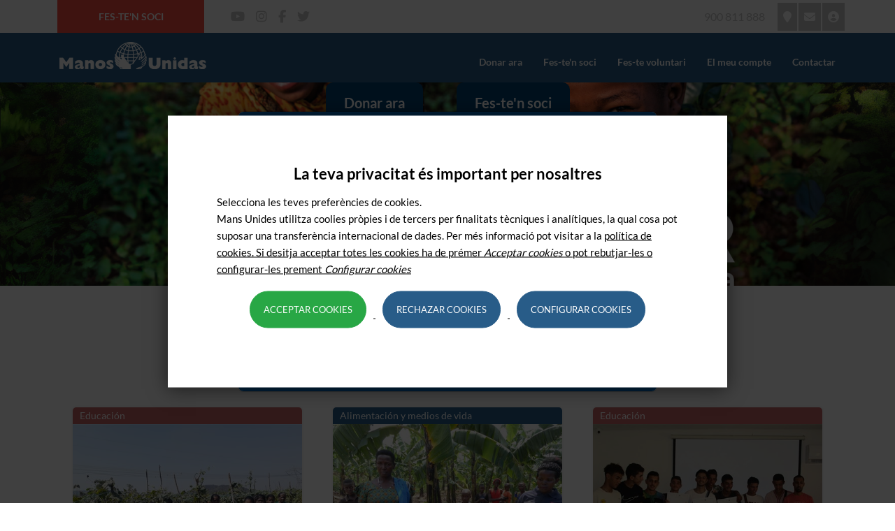

--- FILE ---
content_type: text/html; charset=utf-8
request_url: https://colabora.manosunidas.org/Home?target=0&origin=708&popUp=%2FTPV%2FDonar&ChangeLang=ca
body_size: 20298
content:
<!DOCTYPE html>
<html lang="es">
<head>
    <meta http-equiv="Content-Type" content="text/html; charset=utf-8" />
    <meta charset="utf-8" />
    <meta name="viewport" content="width=device-width, initial-scale=1.0">
    <title>Manos Unidas </title>
    <meta property="og:title" content="Manos Unidas" />
    <meta property="og:type" content="website" />
    <meta property="og:url" content="https://colabora.manosunidas.org/" />
    <meta property="og:image" content="https://colabora.manosunidas.org/img/logo_redes.png" />
    <meta property="og:description" content="Manos Unidas es la ONG de desarrollo de la Iglesia católica y de voluntarios, que trabaja para apoyar a los pueblos del Sur en su desarrollo y en la sensibilización de la población española. Nuestros ingresos provienen, en un 87,7%, de fuentes privadas y en un 12,3% del sector público." />

    <script type="text/javascript" src="/lib/jquery/dist/jquery.min.js?v=9_aliU8dGd2tb6OSsuzixeV4y_faTqgFtohetphbbj0"></script>
    <script type="text/javascript" src="/lib/plugins/autotab/jquery.autotab.js?v=8vqJslMtEu_pzv0K-DhaGnbHqRBLS8Ojrx37jReyTp0"></script>

    <script type="text/javascript" src="/lib/plugins/chosen/chosen.jquery.js?v=9Sv7rFaxQ6z_kNjTuNcWTs9G9lRpIhzK1R7m7II2q5I"></script>
    <link href="https://cdn.jsdelivr.net/npm/bootstrap@5.3.8/dist/css/bootstrap.min.css" rel="stylesheet" integrity="sha384-sRIl4kxILFvY47J16cr9ZwB07vP4J8+LH7qKQnuqkuIAvNWLzeN8tE5YBujZqJLB" crossorigin="anonymous">  
    <link rel="stylesheet" href="/lib/fontawesome/css/all.min.css?v=XOqroi11tY4EFQMR9ZYwZWKj5ZXiftSx36RRuC3anlA" />

    <link rel="stylesheet" href="/lib/mkfactory/mkfactory.animation.css?v=7bGeOOKmSJeO8ReEedVo-BotmaIEbD5kJbwNnH7P90c" />
    <link rel="stylesheet" href="/lib/mkfactory/mkfactory.css?v=QP4QvkFe7rBYLJQyiXjIf6SoF-u-7wE5-WIjnILPIqo" />
    <script type="text/javascript" src="/lib/mkfactory/mkfactory_bundle.min.js?lang=ca&amp;v=CkgbxQbCPea_EHH6SAuHmLG-Hq8msomBpLhEhkurt68"></script>

    
    


    <link rel="stylesheet" href="/css/site.min.css?v=ciRkRr6J14cd-7yJhp6IGqkccOxQ0om4UGAaBKAFXI8" />
    <link rel="stylesheet" href="/css/styles.min.css?v=1xYhMjzPyIHln9bPFJI26_12HnEInu16NNEPPCUIYvI" />
    <link rel="stylesheet" href="/css/snippets.min.css?v=VEpBK2ZtdKkX0AIxkuceKx5btf08seX4OLEootsW1Bk" />

    <link rel="stylesheet" href="/lib/flaticons/flaticon.css?v=YgsX0bgoa-wn0lmayubi6XM1z_cbk06ry88mVM6-G0Q">

    <script type="text/javascript" src="/lib/plugins/pdf-object/pdfobject.min.js?v=JJZNsid68vnh3_zyj0lY9BN5ynxVX_12XgOa1TlaYN0"></script>

    <script type="text/javascript" src="/js/site.min.js?v=Ub3a6az6g3UH3ZlZbi812-wYV03OZqvCpPdZrQETVLU"></script>

    <script src="/lib/plugins/ionRangeSlider/ion.rangeSlider.min.js"></script>
    <link href="/lib/plugins/ionRangeSlider/ion.rangeSlider.css" rel="stylesheet">
    <link href="/lib/plugins/ionRangeSlider/ion.rangeSlider.skinFlat.css" rel="stylesheet">
    <script type="text/javascript"> (function (n, o) { var config = { configId: "5-a5ac4265-2b4e-4841-a0e4-ddd3aabe5f76", src: "https://tm.cdnwebcloud.com/notm", consent:0 }; if (n.NOTMGlobalConfig) { config.consent = n.NOTMGlobalConfig.consent || config.consent; } n.NOTMGlobalConfig = config; var e = o.createElement("script"); e.async = true; e.src = config.src + "/" + config.configId + "/conn.js?d=" + new Date().toISOString(); var t = o.getElementsByTagName("script")[0]; t.parentNode.insertBefore(e, t); })(window, document); </script>    

</head>
<body class="min-vh-100 mkcontent">
    <div style="min-height:100vh;" class="d-flex align-items-start flex-column">
        <div style="width:100%;" class="mb-auto">
            <div id="header">
                    <header class="main-header no-print">
        <div class="container no-padding">
            <div class="row no-padding">
                <div class="col">
                    <ul class="nav d-flex align-items-center">
                        <li class="nav-item hazte-socio">
                                <a href="/TPV/HazteSocio/" class="socio" data-dialog="modal" data-dialog-id="modal-6d9f6829-f3e2-4c04-a9cb-bb46bc0ba2bc" data-dialog-title="Fes-te&#x27;n soci" data-dialog-width="600px" data-dialog-dismiss-open-dialogs="true" data-dialog-showheader="true" data-dialog-showfooter="true" data-dialog-showclosebutton="true">Fes-te&#x27;n soci</a>
                        </li>
                        <li class="nav-item social-network">
                            <a class="youtube" href="https://www.youtube.com/user/barquillo38" target="_blank"><i class="fab fa-youtube"></i></a>
                        </li>
                        <li class="nav-item social-network">
                            <a class="instagram" href="https://www.instagram.com/manosunidas/" target="_blank"><i class="fab fa-instagram"></i></a>
                        </li>
                        <li class="nav-item social-network">
                            <a class="facebook" href="https://www.facebook.com/manosunidas.ongd" target="_blank"><i class="fab fa-facebook-f"></i></a>
                        </li>
                        <li class="nav-item social-network">
                            <a class="twitter" href="https://twitter.com/ManosUnidasONGD" target="_blank"><i class="fab fa-twitter"></i></a>
                        </li>
                    </ul>
                </div>
                <div class="col no-padding d-flex justify-content-end align-items-center">
                        <ul class="nav">
                            <li class="nav-item mnu-telefono"><a title="Teléfono" href="tel:900 811 888">900 811 888</a></li>
                            <li class="nav-item menu-icon"><a title="Les nostres delegacions" href="https://www.manosunidas.org/delegaciones-manos-unidas" alt="Les nostres delegacions"><i class="fas fa-map-marker"></i></a></li>
                            <li class="nav-item menu-icon"><a title="Contacta per e-mail" href="mailto:info@manosunidas.org" alt="Contacta por email"><i class="fas fa-envelope"></i></a></li>
                            <li class="nav-item menu-icon"><a title="El meu compte" href="/Cuentas/Login?mkmodal=true&origin_web=742" data-dialog-width="600px" data-dialog-title="Login" data-dialog-showheader="true" data-dialog-showfooter="true" data-dialog-id="modal-_Login" data-dialog-dismiss-open-dialogs="false" data-dialog="modal" alt="El meu compte"><i class="fas fa-user-circle"></i></a></li>
                        </ul>
                </div>
            </div>
        </div>
    </header>
    <header class="main-navbar no-print sticky-top">
        <div class="container-lg no-padding">
            <nav class="navbar navbar-expand-md d-flex align-items-baseline" id="navbar" role="banner">
                <a class="navbar-brand logo" href="https://www.manosunidas.org/"><img src="/img/logo.png" /></a>
                <button class="navbar-toggler" type="button" data-bs-toggle="collapse" data-bs-target="#context-navbar" aria-controls="context-navbar" aria-expanded="false" aria-label="Toggle navigation">
                    <span class="fas fa-bars"></span>
                </button>
                <div class="collapse navbar-collapse" id="context-navbar">
                    <ul class="navbar-nav me-auto mb-2">
                    </ul>
                    <ul class="navbar-nav ">
                            <li class="nav-item">
                                    <a href="/TPV/Donar?origin_web=742" data-dialog="modal" data-dialog-id="modal-0ab62249-48d6-469e-9c0a-ef42ff72a16b" data-dialog-title="Donar ara" data-dialog-width="600px" data-dialog-dismiss-open-dialogs="true" data-dialog-showheader="true" data-dialog-showfooter="true" data-dialog-showclosebutton="true"> Donar ara</a>
                            </li>
                            <li class="nav-item">
                                    <a href="/TPV/HazteSocio/" data-dialog="modal" data-dialog-id="modal-b8941b62-8beb-4d2f-af0d-e7e3bcc5f923" data-dialog-title="Fes-te&#x27;n soci" data-dialog-width="600px" data-dialog-dismiss-open-dialogs="true" data-dialog-showheader="true" data-dialog-showfooter="true" data-dialog-showclosebutton="true">Fes-te&#x27;n soci</a>
                            </li>
                            <li class="nav-item"><a href="/3/Hazte-voluntario">Fes-te voluntari</a></li>
                            <li class="nav-item">
                                    <a href="/Cuentas/Login?origin_web=742" data-dialog="modal" data-dialog-id="modal-ba1adc5a-c54a-4734-a879-2fad278907fa" data-dialog-title="Login" data-dialog-width="600px" data-dialog-dismiss-open-dialogs="true" data-dialog-showheader="true" data-dialog-showfooter="true" data-dialog-showclosebutton="true">El meu compte</a>
                            </li>
                            <li class="nav-item"><a href="/Home/Contactar">Contactar</a></li>
                    </ul>
                </div>
            </nav>
        </div>
    </header>

            </div>
            <div class="body-content ">
                


    <div data-keditor="html">
        <div id="content-area" class="ck-content">
            <div style="background-image: url(&quot;/Landings/TPV%20General/D__Landings_TPV_General_tpv_2025_3.png&quot;); background-repeat: no-repeat; aspect-ratio: 1920 / 1080; background-size: cover; background-position: center center;" class="">
      <div class="container  d-flex align-items-end justify-content-center" style="background-repeat: no-repeat; background-size: 100%; background-position: center center; aspect-ratio: 1279 / 719; padding-bottom: 2.5%; min-height: 25%;" data-mk-animation="true" data-mk-animation-entrance-style="mk-animation-slideInRight" data-mk-animation-entrance-duration="2s" data-mk-animation-entrance-repeat="1" data-mk-animation-entrance-delay="" data-mk-animation-next-style="mk-animation-pulse" data-mk-animation-next-duration="1s" data-mk-animation-next-repeat="1" data-mk-animation-next-delay="2s">
            <div class="row">
                  <div data-type="container-content"><div data-type="component-text"><div><p style="text-align:center;"><a href="/TPV/Donar?mkmodal=true" data-dialog-dismiss-open-dialogs="false" data-dialog="modal" data-dialog-id="modal-Donar" data-dialog-showfooter="true" data-dialog-showheader="true" data-dialog-title="Donar ahora" data-dialog-width="500px"><span class="btn-btn-default-big">Donar ara</span></a> &nbsp; &nbsp; &nbsp; &nbsp; &nbsp; &nbsp; &nbsp;&nbsp; <a href="/TPV/HazteSocio?mkmodal=true" data-dialog="modal" data-dialog-dismiss-open-dialogs="false" data-dialog-id="modal-Donar" data-dialog-showfooter="true" data-dialog-showheader="true" data-dialog-title="Donar ahora" data-dialog-width="500px"><span class="btn-btn-default-big">Fes-te'n soci</span></a></p><p style="text-align:center;">&nbsp;</p><p style="text-align:center;">&nbsp;</p><p style="text-align:center;">&nbsp;</p><p style="text-align:center;">&nbsp;</p><p style="text-align:center;">&nbsp;</p></div></div></div>
            </div>
      </div>
</div><div class="" style="">
      <div class="" style="padding-top: 25px;">
            <div class="row">
                  <div data-type="container-content"><div data-type="component-text"><div class="page-header"><h4 style="text-align:center;">&nbsp;</h4><h4 style="text-align:center;"><b class="text-uppercase"><strong>Gràcies per la teva solidaritat</strong></b></h4><p class="lead" style="text-align:center;"><i>Amb la teva ajuda col·labores en la millora de les condicions de vida de milers de persones.</i></p></div></div></div>
            </div>
      </div>
</div><div class="" style="margin-top: 30px;">
      <div class="container " style="">
            <div class="row">
                  <div data-type="container-content"><div data-type="component-dynamic">
                              <div id="174b155bc2614712ace345705a6105e9"></div>
                <script>
                    MKFactory.docReady(function () {
                        MKFactory.renderUrlViaAjax("174b155bc2614712ace345705a6105e9", "/Snippets/Proyectos?idLanding=52");
                    });    
            </script>
                        </div></div>
            </div>
      </div>
</div><div class="" style="background-color: rgb(245, 245, 245);">
      <div class="container " style="margin-top: 20px; padding-top: 15px; padding-bottom: 15px;">
            <div class="row">
                  <div data-type="container-content"><div data-type="component-dynamic">
                              <div id="dea74e41046746c5b4a49710836ffdb8"></div>
                <script>
                    MKFactory.docReady(function () {
                        MKFactory.renderUrlViaAjax("dea74e41046746c5b4a49710836ffdb8", "/Snippets/Cantidades?idLanding=52");
                    });    
            </script>
                        </div></div>
            </div>
      </div>
</div>
      
            <div class="row">
                  <div data-type="container-content"><div data-type="component-text" style="margin-top: 25px;"><div style="margin-top:25px;"><div style="margin-top:25px;"><div style="margin-top:25px;"><div style="margin-top:25px;"><div style="margin-top:25px;"><div style="margin-top:25px;"><div style="margin-top:25px;"><div style="margin-top:25px;"><div class="page-header"><h4 style="text-align:center;">&nbsp;</h4><h4 style="text-align:center;"><b class="text-uppercase"><strong>COM POTS AJUDAR</strong></b></h4><p class="lead" style="text-align:center;"><i>No importa com ho facis, el que importa és la teva ajuda.</i></p></div></div></div></div></div></div></div></div></div></div></div>
            </div>
      
<div class="" style="">
      <div class="container " style="margin-top: 20px;">
            <div class="row">
                  <div data-type="container-content"><div data-type="component-dynamic">
                              <div id="03c2119c16634bbea3052405e4e4270e"></div>
                <script>
                    MKFactory.docReady(function () {
                        MKFactory.renderUrlViaAjax("03c2119c16634bbea3052405e4e4270e", "/Snippets/ComoAyudar?items=5&idLanding=52");
                    });    
            </script>
                        </div></div>
            </div>
      </div>
</div>
      
            <div class="row">
                  <div data-type="container-content"><div data-type="component-text" style="margin-top: 25px;"><div style="margin-top:25px;"><div style="margin-top:25px;"><div style="margin-top:25px;"><div style="margin-top:25px;"><div style="margin-top:25px;"><div style="margin-top:25px;"><h4 style="text-align:center;">&nbsp;</h4><h4 style="text-align:center;"><b class="text-uppercase"><strong>TESTIMONIS</strong></b></h4><p class="lead" style="text-align:center;"><i>Participa en la creació d'un món més just!</i></p></div></div></div></div></div></div></div></div>
            </div>
      
<div class="" style="">
      <div class="container " style="">
            <div class="row">
                  <div data-type="container-content"><div data-type="component-dynamic">
                              <div id="bdddd0e6c04c47f5a0feb365579fda83"></div>
                <script>
                    MKFactory.docReady(function () {
                        MKFactory.renderUrlViaAjax("bdddd0e6c04c47f5a0feb365579fda83", "/Snippets/Testimonios?idLanding=52");
                    });    
            </script>
                        </div></div>
            </div>
      </div>
</div>
        </div>
    </div>




                <div class="vspacer-20"></div>
            </div>
        </div>
        <div style="width:100%;">
            
<footer class="footer bottom main-footer">
    <div class="container footer1 d-flex flex-wrap justify-content-center text-center">
        <div class="p-2"><span>Manos Unidas - Servicios Centrales</span> <span><a href="mailto:info@manosunidas.org">info@manosunidas.org</a></span></div>
        <div class="p-2"><span>C/ Barquillo, 38 - 3º</span><span>28004 - Madrid</span><span> <a href="tel:900 811 888">900 811 888</a> | <strong>BIZUM</strong> 33439</span></div>
    </div>
    <div class="footer2">
        <div class="container d-flex flex-wrap justify-content-center">
            <div class="p-2">© 2026 &nbsp; Manos Unidas</div>
            <div class="p-2"><a href="https://www.manosunidas.org/transparencia-manos-unidas">Transparencia</a></div>
            <div class="p-2"><a href="https://www.manosunidas.org/aviso-legal">Aviso legal</a></div>
            <div class="p-2"><a href="https://www.manosunidas.org/politica-privacidad">Política de privacidad</a></div>
            <div class="p-2"><a href="https://www.manosunidas.org/politica-privacidad-sms">Política de privacidad relativa al SMS</a></div>
            <div class="p-2"><a href="https://www.manosunidas.org/politica-cookies">Política de cookies</a></div>
            <div class="p-2"><a href="https://www.manosunidas.org/informacion-socios">Información a socios</a></div>
            <div class="p-2"><a href="https://www.manosunidas.org/canal-denuncias-acoso">Canal denuncias acoso</a></div>
        </div>
    </div>
</footer>
        </div>
    </div>
            <div id="overbox_cookies">
                <div id="infobox_cookies">
                    
<div id="inner-form-content-wrapper-cookie">
    <form method="post" data-validate="true" novalidate="novalidate" data-ajax="true" data-ajax-update="#inner-form-content-wrapper-cookie" data-ajax-begin="MKFactory.onBegin" data-ajax-failure="MKFactory.onError" data-ajax-mode="replace" data-ajax-success="MKFactory.onSuccess" action="https://colabora.manosunidas.org/Home/Cookies">
                <input type="submit" id="mksubmit" style="display:none;"/>
                <input type="hidden" id="mkvalidate" value="true"/>
                <input type="hidden" id="mkcommandName" name="mkcommandName" value=""/>
                <input type="hidden" id="mkcommandArgument" name="mkcommandArgument" value=""/>
                <input type="hidden" id="mkautocommandName" name="mkautocommandName" value=""/>
                <input type="hidden" id="mkautocommandArgument" name="mkautocommandArgument" value=""/>
                <input type="hidden" id="mkpreventexit" name="mkpreventexit" value=""/>
                <input type="hidden" id="mkmodal" name="mkmodal" value=""/>
                

            
            <div class="title">La teva privacitat &#xE9;s important per nosaltres</div>
            <p>Selecciona les teves preferències de cookies. <br/>Mans Unides utilitza coolies pròpies i de tercers per finalitats tècniques i analítiques, la qual cosa pot suposar una transferència internacional de dades. Per més informació pot visitar a la <a href="/Files/cookies2020a.pdf" target="_blank"> política de cookies. Si desitja acceptar totes les cookies ha de prémer <i> Acceptar cookies </i> o pot rebutjar-les o configurar-les prement <i> Configurar cookies </p>
            <div class="form-submit">
                <button onclick="return  MKFactory.submit(this, false,&#x27;Aceptar&#x27;,&#x27;&#x27;);" class="btn btn-accept-cookie">Acceptar cookies</button>
                <button onclick="return  MKFactory.submit(this, false,&#x27;Rechazar&#x27;,&#x27;&#x27;);" class="btn btn-reject-cookie">Rechazar cookies</button>
                <button onclick="return  MKFactory.submit(this, false,&#x27;Configurar&#x27;,&#x27;&#x27;);" class="btn btn-config-cookie">Configurar cookies</button>
            </div>
    <input name="__RequestVerificationToken" type="hidden" value="CfDJ8JspwqV2IjlJgt8lfUZyuwFa3KSGENqkSdRy0Ior7gsT6FjbYP6Zfy2uWNgnFKNgK9-5emKSiElo_l3BtyBS7qs-ZKsy5bNiXA7T51qpjj3HDTeP8lwz2ELhm9SzTsguxrHhtuh5-MUAS9S03VKW2yk" /></form>
</div>

                </div>
            </div>
    <script>
        MKFactory.showWaitingDialogForLinks = true;
    </script>
        <script>
            MKFactory.docReady(function () {
                MKFactory.popUpUrl('/TPV/Donar?target=0&origin=708&ChangeLang=ca', "", "", "600px", true, true, true);
            });
        </script>

    

    <script src="https://cdn.jsdelivr.net/npm/bootstrap@5.3.8/dist/js/bootstrap.bundle.min.js" integrity="sha384-FKyoEForCGlyvwx9Hj09JcYn3nv7wiPVlz7YYwJrWVcXK/BmnVDxM+D2scQbITxI" crossorigin="anonymous"></script>
</body>
</html>


--- FILE ---
content_type: text/html; charset=utf-8
request_url: https://colabora.manosunidas.org/Snippets/Proyectos?idLanding=52
body_size: 4635
content:
<div id="form-content-wrapper-Proyectos-cc49ccff-1b37-40f5-9aa8-b56c07ae72fa">
        <div class="row">
                <div class="col-md">
                    <div class="causes-box educacion">
                        <h3>Educaci&#xF3;n</h3>
                        <div class="causes-thumb">
                            <span class="image-badge">India</span>
                            <div class="causes-image" style="background-image:url(https://colabora.manosunidas.org/Repositorio/Fotos/26/01/260113/_thumbs/med_20230118_091219_1.jpg);"></div>
                        </div>
                        <div class="causes-desc">
                            <h4><a href="#">Formaci&#xF3;n para 8.000 mujeres y ni&#xF1;os de la tribu Katkaris que viven por debajo del umbral de la pobreza </a></h4>
                            <p>
                                El objetivo de este proyecto es acabar con el alto índice analfabetismo (95% en el caso de las mujeres) y los matrimonios infantiles, dándoles formación e incentivando actividades generadoras de ingresos. Se está consiguiendo una mejora de las condiciones de vida, evitando las migraciones y permitiendo la escolarización estable de los niños y oportunidades para los jóvenes. 
                            </p>
                                <a href="/TPV/Donar?idProyecto=5425&target=2" class="btn btn-theme-bg" data-dialog="modal" data-dialog-id="modal-374af031-1b84-4ef3-bcf3-2629165a84b9" data-dialog-title="Donar ara" data-dialog-width="600px" data-dialog-dismiss-open-dialogs="true" data-dialog-showheader="true" data-dialog-showfooter="true" data-dialog-showclosebutton="true">Donar ara</a>
                        </div>
                    </div>
                </div>
                <div class="col-md">
                    <div class="causes-box agricola">
                        <h3>Alimentaci&#xF3;n y medios de vida</h3>
                        <div class="causes-thumb">
                            <span class="image-badge">Uganda</span>
                            <div class="causes-image" style="background-image:url(https://colabora.manosunidas.org/Repositorio/Fotos/25/70/257005/_thumbs/med_P1040691_1.JPG);"></div>
                        </div>
                        <div class="causes-desc">
                            <h4><a href="#">Mejora de la seguridad alimentaria y de los ingresos de 600 familias campesinas pobres </a></h4>
                            <p>
                                Programa de formación en seguridad alimentaria, técnicas agrícolas, sanidad, higiene y generación de ingresos mediante diversificación y mejora de los cultivos, con el objetivo de mejorar las condiciones de vida de la población rural.
                            </p>
                                <a href="/TPV/Donar?idProyecto=4999&target=2" class="btn btn-theme-bg" data-dialog="modal" data-dialog-id="modal-3e01693e-dfd1-45cb-a1e9-52f2868fc700" data-dialog-title="Donar ara" data-dialog-width="600px" data-dialog-dismiss-open-dialogs="true" data-dialog-showheader="true" data-dialog-showfooter="true" data-dialog-showclosebutton="true">Donar ara</a>
                        </div>
                    </div>
                </div>
                <div class="col-md">
                    <div class="causes-box educacion">
                        <h3>Educaci&#xF3;n</h3>
                        <div class="causes-thumb">
                            <span class="image-badge">Marruecos</span>
                            <div class="causes-image" style="background-image:url(https://colabora.manosunidas.org/Repositorio/Fotos/25/85/258568/_thumbs/med_Actividades_IMG_3852.JPG);"></div>
                        </div>
                        <div class="causes-desc">
                            <h4><a href="#">Mejora en la empleabilidad de 1000 j&#xF3;venes en riesgo de exclusi&#xF3;n</a></h4>
                            <p>
                                El proyecto busca promover la formación de los jóvenes para facilitar su inserción laboral desde el Centro Baraka en Nador. Los jóvenes participan en el diseño y ejecución del proyecto aportando sus necesidades e intereses.
                            </p>
                                <a href="/TPV/Donar?idProyecto=5237&target=2" class="btn btn-theme-bg" data-dialog="modal" data-dialog-id="modal-220c1c72-d636-4dac-b834-6049b1360587" data-dialog-title="Donar ara" data-dialog-width="600px" data-dialog-dismiss-open-dialogs="true" data-dialog-showheader="true" data-dialog-showfooter="true" data-dialog-showclosebutton="true">Donar ara</a>
                        </div>
                    </div>
                </div>
        </div>
</div>



--- FILE ---
content_type: text/html; charset=utf-8
request_url: https://colabora.manosunidas.org/Snippets/Cantidades?idLanding=52
body_size: 1844
content:
<div id="form-content-wrapper-Cantidades-b6c2e5e0-5124-45e5-b865-821aa3fdd0b0">
        <div class="row counter">
                <div class="col-sm margin-b-30 text-center">
                    <i class="flaticon-school"></i>
                    <h1 class="counter-digit">575</h1>
                    <span>Projectes aprovats en 2024</span>
                </div>
                <div class="col-sm margin-b-30 text-center">
                    <i class="flaticon-food"></i>
                    <h1 class="counter-digit">125</h1>
                    <span>Projectes d&#x27;alimentaci&#xF3; i mitjans de vida el 2024</span>
                </div>
                <div class="col-sm margin-b-30 text-center">
                    <i class="flaticon-hospital"></i>
                    <h1 class="counter-digit">96</h1>
                    <span>Projectes de salut el 2024</span>
                </div>
                <div class="col-sm margin-b-30 text-center">
                    <i class="flaticon-shelter"></i>
                    <h1 class="counter-digit">72</h1>
                    <span>Delegacions</span>
                </div>
            <script>
                var duration = 5000;
                var delay = 10;
                document.querySelectorAll(".counter-digit").forEach(function (element) {
                var number = element.innerHTML.replace(/,/g, "");
                var cuenta = 0;
                var divisions = number/duration;
                function setCuenta() {
                    cuenta = cuenta + divisions * delay;
                    if (cuenta > number)
                        element.innerHTML = number;
                    else
                        element.innerHTML = cuenta.toFixed(0);
                    if (cuenta < number)
                        setTimeout(setCuenta, delay);
                }
                setCuenta();
                });
            </script>
        </div>
</div>



--- FILE ---
content_type: text/html; charset=utf-8
request_url: https://colabora.manosunidas.org/Snippets/ComoAyudar?items=5&idLanding=52
body_size: 4418
content:
<div id="form-content-wrapper-ComoAyudar-d4f6d446-5828-463f-be4f-8daa23d6014e">
        <div class="row">
                    <div class="col-md shadow-box" data-type="container-content" style="height:450px;background-image:url(/img/dona_ahora.png?cache=20240103);background-repeat:no-repeat;background-position:bottom center;background-clip:content-box;background-size:contain;">
                        <div data-type="component-text">
                            <h3>Dona ara</h3>
                            <div>
                                Amb el teu ajut, milers de persones tindran una vida més digna.
                            </div>
                            <br>
                                    <div style="text-align:center;"><a href="/12/Donar-ahora"><span class="btn-btn-default-small">Dona ahora</span></a></div>
                        </div>
                    </div>
                    <div class="col-md shadow-box" data-type="container-content" style="height:450px;background-image:url(/img/hazte_socio.png?cache=20240103);background-repeat:no-repeat;background-position:bottom center;background-clip:content-box;background-size:contain;">
                        <div data-type="component-text">
                            <h3>Fes-te&#x27;n soci</h3>
                            <div>
                                Cada aportació compta: fes-te soci de Mans Unides
                            </div>
                            <br>
                                    <div style="text-align:center;"><a href="/9/Hazte-socio"><span class="btn-btn-default-small">Fes-te&#x27;n soci</span></a></div>
                        </div>
                    </div>
</div><div class="row">                    <div class="col-md shadow-box" data-type="container-content" style="height:450px;background-image:url(/img/hazte_voluntario.png?cache=20240103);background-repeat:no-repeat;background-position:bottom center;background-clip:content-box;background-size:contain;">
                        <div data-type="component-text">
                            <h3>Fes-te&#x27;n voluntari</h3>
                            <div>
                                Gràcies als voluntaris, Mans Unides treballa des de 1960 per fer del món un lloc més just i solidari. Perquè des dels seus orígens, Mans Unides es va constituir com una organització de voluntaris... és una dels seus senyals d'identitat.
                            </div>
                            <br>
                                    <div style="text-align:center;"><a href="/3/Hazte-voluntario"><span class="btn-btn-default-small">Fes-te&#x27;n voluntari </span></a></div>
                        </div>
                    </div>
                    <div class="col-md shadow-box" data-type="container-content" style="height:450px;background-image:url(/img/testamento_solidario.png?cache=20240103);background-repeat:no-repeat;background-position:bottom center;background-clip:content-box;background-size:contain;">
                        <div data-type="component-text">
                            <h3>Testament solidari</h3>
                            <div>
                                Incloure en el teu testament una ONG com Manos Unidas fa que deixis empremta i construeixis un món millor.
                            </div>
                            <br>
                                    <div style="text-align:center;"><a href="/1/Herencias_y_legados"><span class="btn-btn-default-small">M&#xE1;s informaci&#xF3;n</span></a></div>
                        </div>
                    </div>
                    <div class="col-md shadow-box" data-type="container-content" style="height:450px;background-image:url(/img/colabora_como_empresa.png?cache=20240103);background-repeat:no-repeat;background-position:bottom center;background-clip:content-box;background-size:contain;">
                        <div data-type="component-text">
                            <h3>Col&#xB7;labora com a empresa</h3>
                            <div>
                                Hi ha moltes maneres d'aconseguir un món més just i solidari.
                            </div>
                            <br>
                                    <div style="text-align:center;"><a href="/4/Colabora-como-empresa"><span class="btn-btn-default-small">M&#xE1;s informaci&#xF3;n</span></a></div>
                        </div>
                    </div>
        </div>
</div>


--- FILE ---
content_type: text/html; charset=utf-8
request_url: https://colabora.manosunidas.org/Snippets/Testimonios?idLanding=52
body_size: 3064
content:
<div id="form-content-wrapper-Testimonios-fbb55c3a-2668-4c02-b0d4-f5a0acec3c94">
        <div class="row stories">
                <div class="col-sm margin-b-30">
                    <div class="story-box">
                        <div class="story-info">
                            <div class="image img-circle" style="background-image:url(https://colabora.manosunidas.org/Docs/Personas/016/382/0163824/IMG_3796OOK_1.JPG);"></div>
                            <div><span>Alberto Mart&#xED;nez Garc&#xED;a - <em>Madrid</em></span></div>
                        </div>
                        <p class="story-text">
                            " És de justícia dedicar part dels meus recursos a la promoció de les persones vulnerables "
                        </p>
                    </div>
                </div>
                <div class="col-sm margin-b-30">
                    <div class="story-box">
                        <div class="story-info">
                            <div class="image img-circle" style="background-image:url(https://colabora.manosunidas.org/Docs/Personas/003/533/0035334/IMG_3807OK_1.jpg);"></div>
                            <div><span>Cayetana Iribarnegaray Aguirrez&#xE1;bal - <em>Madrid</em></span></div>
                        </div>
                        <p class="story-text">
                            " Treballo a Mans Unides des de fa 30 anys. Sóc conscient de la necessitat de col·laborar amb una quantitat fixa per finançar els projectes previstos cada any. "
                        </p>
                    </div>
                </div>
                <div class="col-sm margin-b-30">
                    <div class="story-box">
                        <div class="story-info">
                            <div class="image img-circle" style="background-image:url(https://colabora.manosunidas.org/Docs/Personas/019/558/0195588/IMG_3792OK_1.jpg);"></div>
                            <div><span>Jorgen Henrik Steving - <em>Madrid</em></span></div>
                        </div>
                        <p class="story-text">
                            " És un privilegi i una satisfacció personal poder contribuir a la important tasca que fa Mans Unides en tants països per millorar la vida dels més necessitats. "
                        </p>
                    </div>
                </div>
                <div class="col-sm margin-b-30">
                    <div class="story-box">
                        <div class="story-info">
                            <div class="image img-circle" style="background-image:url(https://colabora.manosunidas.org/Docs/Personas/026/308/0263084/MARISOL_SANCHIZ_1.jpg);"></div>
                            <div><span>Mar&#xED;a Soledad Sanchiz Pons - <em>Madrid</em></span></div>
                        </div>
                        <p class="story-text">
                            " Hacerme voluntaria de Manos Unidas ha sido la mejor decisión de este periodo de mi vida. Siento que aporto mi granito de arena en favor de los más vulnerables.  "
                        </p>
                    </div>
                </div>
        </div>
</div>



--- FILE ---
content_type: text/html; charset=utf-8
request_url: https://colabora.manosunidas.org/TPV/Donar?target=0&origin=708&ChangeLang=ca&mkmodal=true
body_size: 28114
content:

<style>
    .tpv-importes {
        width: 19%;
    }
</style>
<div id="form-content-wrappera6bf5dee-5bb7-499d-9c47-b15b04380417">
    <popup title="Donar ara"></popup>

    <div class="row">
        <div class="Donacion">
            <div class="btn-group" role="group" aria-label="..." style="width:100%;">
                    <button class="btn btn-default tpv-importes active" value="150">150  €</button>
                    <button class="btn btn-default tpv-importes" value="95">95  €</button>
                    <button class="btn btn-default tpv-importes" value="35">35  €</button>
                    <button class="btn btn-default tpv-importes" value="300">300  €</button>
                <button class="btn btn-default tpv-importes" value="">Altres</button>
            </div>
        </div>
        <div class="vspacer-15"></div>
                <ul class="nav nav-tabs popup-tabs" role="tablist">
                    <li role="presentation" class="nav-item"><button id="identificarse-taba6bf5dee-5bb7-499d-9c47-b15b04380417" data-bs-target="#identificarsea6bf5dee-5bb7-499d-9c47-b15b04380417" data-bs-toggle="tab" class="nav-link active" type="button" role="tab" aria-controls="identificarsea6bf5dee-5bb7-499d-9c47-b15b04380417" aria-selected="true">S&#xF3;c soci</button></li>
                    <li role="presentation" class="nav-item"><button id="registrarse-taba6bf5dee-5bb7-499d-9c47-b15b04380417" data-bs-target="#registrarsea6bf5dee-5bb7-499d-9c47-b15b04380417" data-bs-toggle="tab" class="nav-link" type="button" role="tab" aria-controls="registrarsea6bf5dee-5bb7-499d-9c47-b15b04380417" aria-selected="true">Dona ara</button></li>
                    <li role="presentation" class="nav-item"><button id="anonimo-taba6bf5dee-5bb7-499d-9c47-b15b04380417" data-bs-target="#anonimoa6bf5dee-5bb7-499d-9c47-b15b04380417" data-bs-toggle="tab" class="nav-link" type="button" role="tab" aria-controls="anonimoa6bf5dee-5bb7-499d-9c47-b15b04380417" aria-selected="true">Donatiu an&#xF2;nim</button></li>
                </ul>
                <div class="tab-content">
                    <div class="tab-pane fade show active" id="identificarsea6bf5dee-5bb7-499d-9c47-b15b04380417" role="tabpanel" aria-labelledby="identificarse-taba6bf5dee-5bb7-499d-9c47-b15b04380417">
                        <style>
    label {text-align:right;}
</style>
<div id="login-form-content-wrapper6b2d1242-168b-40a5-b1e9-f5a13513bcb1">
    <form method="post" data-validate="true" novalidate="novalidate" data-ajax="true" data-ajax-update="#login-form-content-wrapper6b2d1242-168b-40a5-b1e9-f5a13513bcb1" data-ajax-begin="MKFactory.onBegin" data-ajax-failure="MKFactory.onError" data-ajax-mode="replace" data-ajax-success="MKFactory.onSuccess" action="https://colabora.manosunidas.org/Cuentas/Login">
                <input type="submit" id="mksubmit" style="display:none;"/>
                <input type="hidden" id="mkvalidate" value="true"/>
                <input type="hidden" id="mkcommandName" name="mkcommandName" value=""/>
                <input type="hidden" id="mkcommandArgument" name="mkcommandArgument" value=""/>
                <input type="hidden" id="mkautocommandName" name="mkautocommandName" value=""/>
                <input type="hidden" id="mkautocommandArgument" name="mkautocommandArgument" value=""/>
                <input type="hidden" id="mkpreventexit" name="mkpreventexit" value=""/>
                <input type="hidden" id="mkmodal" name="mkmodal" value="true"/>
                
        <input id="Login_RedirectToUrl" name="Login.RedirectToUrl" type="hidden" value="/Home?popUp=%2fTPV%2fDonar" /><input data-val="true" data-val-required="The Donar field is required." id="Login_Donar" name="Login.Donar" type="hidden" value="True" /><input id="Login_AjaxRedirectId" name="Login.AjaxRedirectId" type="hidden" value="" />

        
                    <div>
                    <div id="mk_field_Login_UserId" class="form-group row"><label class="col-md-5 col-lg-4" for="Login_UserId">NIF/CIF o E-mail<span class="label-required">: <span class="required-icon">*</span></span></label><div class="col-md-7 col-lg-8"><input class="form-control" data-msg-required="Field &lt;b&gt;NIF/CIF o E-mail&lt;/b&gt; is required" data-val="true" data-val-length="Field &lt;b&gt;NIF/CIF o E-mail&lt;/b&gt; should have between 50 and 5 characteres" data-val-length-max="50" data-val-length-min="5" data-val-required="Field &lt;b&gt;NIF/CIF o E-mail&lt;/b&gt; is required" id="Login_UserId" maxlength="50" name="Login.UserId" required="required" type="text" value="" /><span class="field-validation-valid" data-valmsg-for="Login.UserId" data-valmsg-replace="true"></span></div></div><div id="mk_field_Login_Password" class="form-group row"><label class="col-md-5 col-lg-4" for="Login_Password">Contrasenya<span class="label-required">: <span class="required-icon">*</span></span></label><div class="col-md-7 col-lg-8"><input class="form-control" data-msg-required="Field &lt;b&gt;Contrasenya&lt;/b&gt; is required" data-val="true" data-val-length="Field &lt;b&gt;Contrasenya&lt;/b&gt; should have between 50 and 5 characteres" data-val-length-max="50" data-val-length-min="5" data-val-required="Field &lt;b&gt;Contrasenya&lt;/b&gt; is required" id="Login_Password" maxlength="50" name="Login.Password" required="required" type="password" value="" /><span class="field-validation-valid" data-valmsg-for="Login.Password" data-valmsg-replace="true"></span></div></div>
                    </div>
        <div class="row">
            <div class="col-md-5"></div>
            <div class="col-md-7">
                <div class="form-submit-login"><input type="submit" id="login" value="Identificar-se" class="btn btn-default" /></div>
                <ul class="login-options">
                    <li class="standard-options">
                        <a href="javascript:void(0)" onClick="return MKFactory.renderUrlViaAjax(&#x27;login-form-content-wrapper6b2d1242-168b-40a5-b1e9-f5a13513bcb1&#x27;,&#x27;https://colabora.manosunidas.org/Cuentas/ForgotPassword?redirectToUrl=%2fHome%3fpopUp%3d%252fTPV%252fDonar&#x27;)">He oblidat la meva contrasenya</a>
                    </li>
                        <li class="standard-options"><a href="#" id="lnkRegistrarse">Registra&#x27;t ara</a></li>
                        <script>
                            function clickRegistrarse(e) {
                                document.querySelector("button[data-bs-target='#registrarse']").click();
                            }
                            document.getElementById("lnkRegistrarse").removeEventListener("click", (e) => clickRegistrarse(e));
                            document.getElementById("lnkRegistrarse").addEventListener("click", (e) => clickRegistrarse(e));
                        </script>
                </ul>
            </div>
        </div>
    <input name="__RequestVerificationToken" type="hidden" value="CfDJ8JspwqV2IjlJgt8lfUZyuwFNVxTDwaLe0JK4mmzRy16WBUVNHbEfIFhkdhPQ5w2XPC7kPQ5VYLKjvq0Yax9tMPra1ZUL8YEHWtglncq9c2puekrR-Wp4nH0wFcu3hlKo47kk-xhj3ko1881PxgNZRD4" /></form>
</div>

                    </div>
                    <div class="tab-pane fade" id="registrarsea6bf5dee-5bb7-499d-9c47-b15b04380417" role="tabpanel" aria-labelledby="registrarse-taba6bf5dee-5bb7-499d-9c47-b15b04380417">
                        <div id="inner-form-content-wrapper-60d0cb2e-4d46-43fe-9e08-86bd8183773a">
    <popup title="Registrar-se" width="600px"></popup>
        <form method="post" data-validate="true" novalidate="novalidate" data-ajax="true" data-ajax-update="#inner-form-content-wrapper-60d0cb2e-4d46-43fe-9e08-86bd8183773a" data-ajax-begin="MKFactory.onBegin" data-ajax-failure="MKFactory.onError" data-ajax-mode="replace" data-ajax-success="MKFactory.onSuccess" action="https://colabora.manosunidas.org/TPV/Registrarse">
                <input type="submit" id="mksubmit" style="display:none;"/>
                <input type="hidden" id="mkvalidate" value="true"/>
                <input type="hidden" id="mkcommandName" name="mkcommandName" value=""/>
                <input type="hidden" id="mkcommandArgument" name="mkcommandArgument" value=""/>
                <input type="hidden" id="mkautocommandName" name="mkautocommandName" value=""/>
                <input type="hidden" id="mkautocommandArgument" name="mkautocommandArgument" value=""/>
                <input type="hidden" id="mkpreventexit" name="mkpreventexit" value=""/>
                <input type="hidden" id="mkmodal" name="mkmodal" value="true"/>
                
            <input data-val="true" data-val-required="The IdPedido field is required." id="Pedido_IdPedido" name="Pedido.IdPedido" type="hidden" value="0" /><input data-val="true" data-val-required="The Guid field is required." id="Pedido_Guid" name="Pedido.Guid" type="hidden" value="60d0cb2e-4d46-43fe-9e08-86bd8183773a" /><input data-val="true" data-val-required="The IdPersona field is required." id="Pedido_IdPersona" name="Pedido.IdPersona" type="hidden" value="0" /><input data-val="true" data-val-required="The IdLogEnvio field is required." id="Pedido_IdLogEnvio" name="Pedido.IdLogEnvio" type="hidden" value="0" /><input data-val="true" data-val-required="The IdOrigenAportacionWeb field is required." id="Pedido_IdOrigenAportacionWeb" name="Pedido.IdOrigenAportacionWeb" type="hidden" value="708" /><input data-val="true" data-val-required="The IdEvento field is required." id="Pedido_IdEvento" name="Pedido.IdEvento" type="hidden" value="0" /><input data-val="true" data-val-required="The IdConvocado field is required." id="Pedido_IdConvocado" name="Pedido.IdConvocado" type="hidden" value="0" /><input id="Pedido_Dispositivo" name="Pedido.Dispositivo" type="hidden" value="Desktop" /><input id="Pedido_TimeZone" name="Pedido.TimeZone" type="hidden" value="UTC" /><input id="Pedido_SessionId" name="Pedido.SessionId" type="hidden" value="7dcb0e8f-0ed6-c2ab-4f41-86be48edf348" /><input data-val="true" data-val-required="The TipoPedido field is required." id="Pedido_TipoPedido" name="Pedido.TipoPedido" type="hidden" value="Donacion" /><input data-val="true" data-val-required="The TipoRegistro field is required." id="Pedido_TipoRegistro" name="Pedido.TipoRegistro" type="hidden" value="NuevoRegistro" /><input data-val="true" data-val-required="The Fase field is required." id="Pedido_Fase" name="Pedido.Fase" type="hidden" value="SolicitudDatosBasicos" /><input data-val="true" data-val-required="The IdDestinoAportacion field is required." id="Pedido_IdDestinoAportacion" name="Pedido.IdDestinoAportacion" type="hidden" value="0" /><input data-val="true" data-val-required="The IdOrigenAportacion field is required." id="Pedido_IdOrigenAportacion" name="Pedido.IdOrigenAportacion" type="hidden" value="708" /><input id="Pedido_OrigenWeb" name="Pedido.OrigenWeb" type="hidden" value="" /><input data-val="true" data-val-required="The TipoDomiciliacion field is required." id="Pedido_TipoDomiciliacion" name="Pedido.TipoDomiciliacion" type="hidden" value="Extraordinaria" /><input data-val="true" data-val-required="The Sexo field is required." id="Pedido_Sexo" name="Pedido.Sexo" type="hidden" value="Hombre" /><input data-val="true" data-val-required="The IdTipoDireccion field is required." id="Pedido_IdTipoDireccion" name="Pedido.IdTipoDireccion" type="hidden" value="0" /><input data-val="true" data-val-required="The IdTipoEMail field is required." id="Pedido_IdTipoEMail" name="Pedido.IdTipoEMail" type="hidden" value="0" /><input data-val="true" data-val-required="The IdEMail field is required." id="Pedido_IdEMail" name="Pedido.IdEMail" type="hidden" value="0" /><input data-val="true" data-val-required="The IdDireccion field is required." id="Pedido_IdDireccion" name="Pedido.IdDireccion" type="hidden" value="0" /><input data-val="true" data-val-required="The IdTelefono field is required." id="Pedido_IdTelefono" name="Pedido.IdTelefono" type="hidden" value="0" /><input data-val="true" data-val-required="The IdMovil field is required." id="Pedido_IdMovil" name="Pedido.IdMovil" type="hidden" value="0" /><input data-val="true" data-val-required="The IdDomiciliacion field is required." id="Pedido_IdDomiciliacion" name="Pedido.IdDomiciliacion" type="hidden" value="0" /><input data-val="true" data-val-required="The CC_IdCuentaCCDefault field is required." id="Pedido_CC_IdCuentaCCDefault" name="Pedido.CC_IdCuentaCCDefault" type="hidden" value="0" /><input id="Pedido_FechaInicioVigencia" name="Pedido.FechaInicioVigencia" type="hidden" value="" /><input data-val="true" data-val-required="The LockImporte field is required." id="Pedido_LockImporte" name="Pedido.LockImporte" type="hidden" value="False" /><input data-val="true" data-val-number="The field ImporteMinimo must be a number." data-val-required="The ImporteMinimo field is required." id="Pedido_ImporteMinimo" name="Pedido.ImporteMinimo" type="hidden" value="5" />
            <input data-val="true" data-val-required="Field &lt;b&gt;Forma de pagament&lt;/b&gt; is required" id="Pedido_FormaPago" name="Pedido.FormaPago" type="hidden" value="Efectivo" /><input data-val="true" data-val-number="The field Import must be a number." id="Pedido_Importe" name="Pedido.Importe" type="hidden" value="150,00" /><input data-val="true" data-val-required="The Utilitzar el meu compte field is required." id="Pedido_CC_IdCuentaCC" name="Pedido.CC_IdCuentaCC" type="hidden" value="-1" />
            
                    <div>
                    <div id="mk_field_Pedido_TipoPersona" class="form-group row"><label class="col-md-5 col-lg-4" for="Pedido_TipoPersona">Tipus de persona<span class="label-required">: <span class="required-icon">*</span></span></label><div class="col-md-7 col-lg-8"><select id="Pedido_TipoPersona" name="Pedido.TipoPersona" class="form-select " autopostback="TipoPersona" required="required" data-msg-required="Field <b>Tipus de persona</b> is required"><option selected="selected"  value="0" >Persona Física</option><option   value="1" >Persona Jurídica</option></select><span class="field-validation-valid" data-valmsg-for="Pedido.TipoPersona" data-valmsg-replace="true"></span></div></div><div id="mk_field_Pedido_Nombre" class="form-group row"><label class="col-md-5 col-lg-4" for="Pedido_Nombre">Nom<span class="label-required">: <span class="required-icon">*</span></span></label><div class="col-md-7 col-lg-8"><input autocomplete="off" class="form-control" data-msg-required="Field &lt;b&gt;Nom&lt;/b&gt; is required" data-val="true" data-val-length="Field &lt;b&gt;Nom&lt;/b&gt; should have a maximum os 0 characteres" data-val-length-max="100" id="Pedido_Nombre" maxlength="100" name="Pedido.Nombre" required="required" type="text" value="" /><span class="field-validation-valid" data-valmsg-for="Pedido.Nombre" data-valmsg-replace="true"></span></div></div><div id="mk_field_Pedido_Apellidos" class="form-group row"><label class="col-md-5 col-lg-4" for="Pedido_Apellidos">Cognoms<span class="label-required">: <span class="required-icon">*</span></span></label><div class="col-md-7 col-lg-8"><input autocomplete="off" class="form-control" data-msg-required="Field &lt;b&gt;Cognoms&lt;/b&gt; is required" data-val="true" data-val-length="Field &lt;b&gt;Cognoms&lt;/b&gt; should have a maximum os 0 characteres" data-val-length-max="100" id="Pedido_Apellidos" maxlength="100" name="Pedido.Apellidos" required="required" type="text" value="" /><span class="field-validation-valid" data-valmsg-for="Pedido.Apellidos" data-valmsg-replace="true"></span></div></div><div id="mk_field_Pedido_EMail" class="form-group row"><label class="col-md-5 col-lg-4" for="Pedido_EMail">E-mail<span class="label-required">: <span class="required-icon">*</span></span></label><div class="col-md-7 col-lg-8"><input class="form-control" data-msg-pattern="El formato del campo no es v&#xE1;lido." data-msg-required="Field &lt;b&gt;E-mail&lt;/b&gt; is required" data-val="true" data-val-length="Field &lt;b&gt;E-mail&lt;/b&gt; should have a maximum os 0 characteres" data-val-length-max="100" data-val-regex="El formato del campo no es v&#xE1;lido." data-val-regex-pattern="\w&#x2B;([-&#x2B;.]\w&#x2B;)*@\w&#x2B;([-.]\w&#x2B;)*\.\w&#x2B;([-.]\w&#x2B;)*;{0,1}" id="Pedido_EMail" maxlength="100" name="Pedido.EMail" pattern="\w&#x2B;([&#x2B;.\-]\w&#x2B;)*@\w&#x2B;([.\-]\w&#x2B;)*\.\w&#x2B;([.\-]\w&#x2B;)*;?" required="required" type="text" value="" /><span class="field-validation-valid" data-valmsg-for="Pedido.EMail" data-valmsg-replace="true"></span></div></div><div id="mk_field_Pedido_DeseoRecibirInfo" class="form-group row"><div class="col-md-5 col-lg-4 control-label label-after-control"></div><div class="col-md-7 col-lg-8"><input class="form-check" id="Pedido_DeseoRecibirInfo" name="Pedido.DeseoRecibirInfo" type="checkbox" value="true" /><input name="Pedido.DeseoRecibirInfo" type="hidden" value="false" /><span class="field-validation-valid" data-valmsg-for="Pedido.DeseoRecibirInfo" data-valmsg-replace="true"></span> <label class="label-after-control" for="Pedido_DeseoRecibirInfo">Desitjo rebre info. de Mans Unides</label></div></div><div id="mk_field_Pedido_PoliticaPrivacidad" class="form-group row"><div class="col-md-5 col-lg-4 control-label label-after-control"></div><div class="col-md-7 col-lg-8"><input class="form-check" data-val="true" data-val-required="The &lt;a href=&quot;/Files/aviso_legal.pdf&quot; target=&quot;_blank&quot;&gt;Llegeixo i accepto la pol&#xED;tica de privacitat&lt;/a&gt; field is required." id="Pedido_PoliticaPrivacidad" name="Pedido.PoliticaPrivacidad" type="checkbox" value="true" /><input name="Pedido.PoliticaPrivacidad" type="hidden" value="false" /><span class="field-validation-valid" data-valmsg-for="Pedido.PoliticaPrivacidad" data-valmsg-replace="true"></span> <label class="label-after-control" for="Pedido_PoliticaPrivacidad"><a href="/Files/aviso_legal.pdf" target="_blank">Llegeixo i accepto la política de privacitat</a><span class="label-required"><span class="required-icon">*</span></span></label></div></div>
                    </div>

            <div class="form-submit"><input type="submit" id="register" value="Seg&#xFC;ent" class="btn btn-default" /></div>

            <script>
                document.querySelectorAll("[name='Pedido.PoliticaPrivacidad']").forEach(function (element) {
                    element.setAttribute("data-msg-required", 'Debes leer y aceptar la política de privacidad para poder finalizar el registro.');
                });
            </script>
        <input name="__RequestVerificationToken" type="hidden" value="CfDJ8JspwqV2IjlJgt8lfUZyuwFNVxTDwaLe0JK4mmzRy16WBUVNHbEfIFhkdhPQ5w2XPC7kPQ5VYLKjvq0Yax9tMPra1ZUL8YEHWtglncq9c2puekrR-Wp4nH0wFcu3hlKo47kk-xhj3ko1881PxgNZRD4" /></form>
</div>

                    </div>
                    <div class="tab-pane fade" id="anonimoa6bf5dee-5bb7-499d-9c47-b15b04380417" role="tabpanel" aria-labelledby="anonimo-taba6bf5dee-5bb7-499d-9c47-b15b04380417">
                        <div id="inner-form-content-wrapper-26ced427-eb98-4a13-8732-d405386f1d63">
    <form method="post" data-validate="true" novalidate="novalidate" data-ajax="true" data-ajax-update="#inner-form-content-wrapper-26ced427-eb98-4a13-8732-d405386f1d63" data-ajax-begin="MKFactory.onBegin" data-ajax-failure="MKFactory.onError" data-ajax-mode="replace" data-ajax-success="MKFactory.onSuccess" action="https://colabora.manosunidas.org/TPV/Donativo">
                <input type="submit" id="mksubmit" style="display:none;"/>
                <input type="hidden" id="mkvalidate" value="true"/>
                <input type="hidden" id="mkcommandName" name="mkcommandName" value=""/>
                <input type="hidden" id="mkcommandArgument" name="mkcommandArgument" value=""/>
                <input type="hidden" id="mkautocommandName" name="mkautocommandName" value=""/>
                <input type="hidden" id="mkautocommandArgument" name="mkautocommandArgument" value=""/>
                <input type="hidden" id="mkpreventexit" name="mkpreventexit" value=""/>
                <input type="hidden" id="mkmodal" name="mkmodal" value="true"/>
                
        <input data-val="true" data-val-required="The IdPedido field is required." id="Pedido_IdPedido" name="Pedido.IdPedido" type="hidden" value="0" /><input data-val="true" data-val-required="The Guid field is required." id="Pedido_Guid" name="Pedido.Guid" type="hidden" value="26ced427-eb98-4a13-8732-d405386f1d63" /><input data-val="true" data-val-required="The IdPersona field is required." id="Pedido_IdPersona" name="Pedido.IdPersona" type="hidden" value="0" /><input data-val="true" data-val-required="The IdLogEnvio field is required." id="Pedido_IdLogEnvio" name="Pedido.IdLogEnvio" type="hidden" value="0" /><input data-val="true" data-val-required="The IdOrigenAportacionWeb field is required." id="Pedido_IdOrigenAportacionWeb" name="Pedido.IdOrigenAportacionWeb" type="hidden" value="708" /><input data-val="true" data-val-required="The IdEvento field is required." id="Pedido_IdEvento" name="Pedido.IdEvento" type="hidden" value="0" /><input data-val="true" data-val-required="The IdConvocado field is required." id="Pedido_IdConvocado" name="Pedido.IdConvocado" type="hidden" value="0" /><input id="Pedido_Dispositivo" name="Pedido.Dispositivo" type="hidden" value="Desktop" /><input id="Pedido_TimeZone" name="Pedido.TimeZone" type="hidden" value="UTC" /><input id="Pedido_SessionId" name="Pedido.SessionId" type="hidden" value="7dcb0e8f-0ed6-c2ab-4f41-86be48edf348" /><input data-val="true" data-val-required="The TipoPedido field is required." id="Pedido_TipoPedido" name="Pedido.TipoPedido" type="hidden" value="Donacion" /><input data-val="true" data-val-required="The TipoRegistro field is required." id="Pedido_TipoRegistro" name="Pedido.TipoRegistro" type="hidden" value="Anonimo" /><input data-val="true" data-val-required="The Fase field is required." id="Pedido_Fase" name="Pedido.Fase" type="hidden" value="SolicitudInfoPago" /><input data-val="true" data-val-required="The IdDestinoAportacion field is required." id="Pedido_IdDestinoAportacion" name="Pedido.IdDestinoAportacion" type="hidden" value="0" /><input data-val="true" data-val-required="The IdOrigenAportacion field is required." id="Pedido_IdOrigenAportacion" name="Pedido.IdOrigenAportacion" type="hidden" value="708" /><input id="Pedido_OrigenWeb" name="Pedido.OrigenWeb" type="hidden" value="" /><input data-val="true" data-val-required="The TipoDomiciliacion field is required." id="Pedido_TipoDomiciliacion" name="Pedido.TipoDomiciliacion" type="hidden" value="Extraordinaria" /><input data-val="true" data-val-required="The Sexo field is required." id="Pedido_Sexo" name="Pedido.Sexo" type="hidden" value="Hombre" /><input data-val="true" data-val-required="The IdTipoDireccion field is required." id="Pedido_IdTipoDireccion" name="Pedido.IdTipoDireccion" type="hidden" value="0" /><input data-val="true" data-val-required="The IdTipoEMail field is required." id="Pedido_IdTipoEMail" name="Pedido.IdTipoEMail" type="hidden" value="0" /><input data-val="true" data-val-required="The IdEMail field is required." id="Pedido_IdEMail" name="Pedido.IdEMail" type="hidden" value="0" /><input data-val="true" data-val-required="The IdDireccion field is required." id="Pedido_IdDireccion" name="Pedido.IdDireccion" type="hidden" value="0" /><input data-val="true" data-val-required="The IdTelefono field is required." id="Pedido_IdTelefono" name="Pedido.IdTelefono" type="hidden" value="0" /><input data-val="true" data-val-required="The IdMovil field is required." id="Pedido_IdMovil" name="Pedido.IdMovil" type="hidden" value="0" /><input data-val="true" data-val-required="The IdDomiciliacion field is required." id="Pedido_IdDomiciliacion" name="Pedido.IdDomiciliacion" type="hidden" value="0" /><input data-val="true" data-val-required="The CC_IdCuentaCCDefault field is required." id="Pedido_CC_IdCuentaCCDefault" name="Pedido.CC_IdCuentaCCDefault" type="hidden" value="0" /><input id="Pedido_FechaInicioVigencia" name="Pedido.FechaInicioVigencia" type="hidden" value="" /><input data-val="true" data-val-required="The LockImporte field is required." id="Pedido_LockImporte" name="Pedido.LockImporte" type="hidden" value="False" /><input data-val="true" data-val-number="The field ImporteMinimo must be a number." data-val-required="The ImporteMinimo field is required." id="Pedido_ImporteMinimo" name="Pedido.ImporteMinimo" type="hidden" value="5" />
        
        

        
                    <div>
                    <div id="mk_field_Pedido_FormaPago" class="form-group row"><label class="col-md-5 col-lg-4" for="Pedido_FormaPago">Forma de pagament<span class="label-required">: <span class="required-icon">*</span></span></label><div class="col-md-7 col-lg-8"><label class="form-control-label"><input name="Pedido.FormaPago" class="form-check" id="Pedido.FormaPago_6" type="radio" checked="checked"   class="" autopostback="FormaPago" required="required" data-msg-required="Field <b>Forma de pagament</b> is required" value="6"> Tarjeta</label><label class="form-control-label"><input name="Pedido.FormaPago" class="form-check" id="Pedido.FormaPago_7" type="radio"    class="" autopostback="FormaPago" required="required" data-msg-required="Field <b>Forma de pagament</b> is required" value="7"> PayPal</label><span class="field-validation-valid" data-valmsg-for="Pedido.FormaPago" data-valmsg-replace="true"></span></div></div><div id="mk_field_Pedido_Importe" class="form-group row"><label class="col-md-5 col-lg-4" for="Pedido_Importe">Import<span class="label-required">: <span class="required-icon">*</span></span></label><div class="col-md-7 col-lg-8"><input class="form-control" data-error-range="Por razones de operativa bancaria, no se permiten importes inferiores a 5 &#x20AC; ni superiores a 10.000 &#x20AC;. (Verifique que no incluye puntos de separaci&#xF3;n de miles)." data-msg-required="Field &lt;b&gt;Import&lt;/b&gt; is required" data-val="true" data-val-number="The field Import must be a number." data-val-range="Por razones de operativa bancaria, no se permiten importes inferiores a 5 &#x20AC; ni superiores a 10.000 &#x20AC;. (Verifique que no incluye puntos de separaci&#xF3;n de miles)." data-val-range-max="10000" data-val-range-min="5" id="Pedido_Importe" max="10000" min="5" name="Pedido.Importe" required="required" type="text" value="150" /><span class="field-validation-valid" data-valmsg-for="Pedido.Importe" data-valmsg-replace="true"></span></div></div>
                    </div>

        
            <div class="text-center">
        A continuaci&#xF3; li dirigirem a la passarel&#xB7;la de pagament per finalitzar la operaci&#xF3;. 
    </div>


        <div class="form-submit"><input type="submit" value="Donar ara" class="btn btn-default" /></div>
    <input name="__RequestVerificationToken" type="hidden" value="CfDJ8JspwqV2IjlJgt8lfUZyuwFNVxTDwaLe0JK4mmzRy16WBUVNHbEfIFhkdhPQ5w2XPC7kPQ5VYLKjvq0Yax9tMPra1ZUL8YEHWtglncq9c2puekrR-Wp4nH0wFcu3hlKo47kk-xhj3ko1881PxgNZRD4" /></form>
</div>

                    </div>
                </div>
            <div class="vspacer-40"></div>
    </div>
    <script>
        function selectImporte(e) {
            e.preventDefault();
            var importe = this.value;
            document.querySelectorAll('.tpv-importes').forEach(function (item) {
                item.classList.remove("active");
            });
            if (!this.classList.contains("active")) {
                this.classList.add("active");
            }
            document.querySelectorAll("#Pedido_Importe").forEach(function (item) {
                item.value = importe;
            });
            return false;
        }

        document.querySelectorAll('.tpv-importes').forEach(function (item) {
            item.removeEventListener('click', selectImporte);
            item.addEventListener('click', selectImporte);
        })
        document.querySelector('.tpv-importes.active').click();
    </script>
</div>




--- FILE ---
content_type: text/css
request_url: https://colabora.manosunidas.org/lib/mkfactory/mkfactory.css?v=QP4QvkFe7rBYLJQyiXjIf6SoF-u-7wE5-WIjnILPIqo
body_size: 27895
content:
@media (max-width: 768px) {
  .vspacer-5-sm {
    width: 1px;
    height: 5px !important;
  }
  .vspacer-10-sm {
    width: 1px;
    height: 10px !important;
  }
  .vspacer-15-sm {
    width: 1px;
    height: 15px !important;
  }
  .vspacer-20-sm {
    width: 1px;
    height: 20px !important;
  }
  .vspacer-25-sm {
    width: 1px;
    height: 25px !important;
  }
  .vspacer-30-sm {
    width: 1px;
    height: 30px !important;
  }
  .vspacer-40-sm {
    width: 1px;
    height: 40px !important;
  }
  .vspacer-50-sm {
    width: 1px;
    height: 50px !important;
  }
  .vspacer-60-sm {
    width: 1px;
    height: 60px !important;
  }
  .vspacer-80-sm {
    width: 1px;
    height: 80px !important;
  }
  .vspacer-100-sm {
    width: 1px;
    height: 100px !important;
  }
  .vspacer-120-sm {
    width: 1px;
    height: 120px !important;
  }
  .vspacer-140-sm {
    width: 1px;
    height: 140px !important;
  }
}
.mkcontent {
  /*********************************** Waiting dialog *******************************************/
  /*********************************** Loading dialog *******************************************/
  /*********************************** Popup dialog *******************************************/
  /************************** Alineacion vertical de elementos ************************************/
  /************************* Estilos para alineaciones básicas ************************************/
  /************************* Estilos formularios de edición y grids ************************************/
  /************************* Resumen de informe de validación ************************************/
  /************************* Resumen de informe de validación en pop-up ************************************/
  /************************* Pop-up Success ************************************/
  /************************* Toolbars ************************************/
  /************************* ColorPicker ************************************/
  /************************* Paginadores ************************************/
  /************************* Espaciadores ************************************/
  /************************* FileUpload ************************************/
  /************************* DropArea ************************************/
  /************************************ Indicador de pasos **********************************/
  /******************** Centrado de columnas ************************/
}
.mkcontent .treegrid-indent {
  /*    height: 16px;
*/
  /*    display: inline-block;
    position: relative;
*/
}
.mkcontent .treegrid-expander {
  width: 0px;
  /*    height: 16px; */
  display: inline-block;
  position: relative;
  left: -17px;
  cursor: pointer;
}
.mkcontent .tooltip {
  z-index: 2055 !important;
}
.mkcontent button,
.mkcontent input,
.mkcontent optgroup,
.mkcontent select,
.mkcontent textarea {
  font-weight: normal;
}
.mkcontent th {
  white-space: nowrap;
}
.mkcontent popuptitle {
  display: none;
}
.mkcontent #fileprogress {
  margin-bottom: 5px;
  padding: 0px;
}
.mkcontent .table > tbody > tr {
  border-top: none;
  border-bottom: solid 1px #DDDDDD;
  color: #737373;
}
.mkcontent INPUT[type="checkbox"] {
  width: auto;
  background: none;
  display: inline;
  margin-right: 5px;
  /*        width: auto;
        height: auto;
*/
}
.mkcontent INPUT[type="checkbox"].checked {
  background: #999999;
}
.mkcontent input[type="radio"] {
  background: none;
  display: inline;
  margin-right: 5px;
}
.mkcontent .input-group-addon {
  margin-left: 10px;
  margin-top: 5px;
}
.mkcontent [class*='col-'] {
  padding-right: 2%;
  padding-left: 2%;
}
.mkcontent .row {
  margin-left: 0px;
  margin-right: 0px;
}
.mkcontent .label-required {
  white-space: nowrap;
  font-size: 16px;
}
.mkcontent .label-required.right {
  margin-left: 7px;
  margin-bottom: 4px;
}
.mkcontent .label-required.left {
  margin-right: 7px;
  margin-bottom: 4px;
}
.mkcontent .required-icon {
  color: red;
}
.mkcontent .table {
  display: table;
  margin-bottom: 0px;
}
.mkcontent .table-row {
  display: table-row;
}
.mkcontent .table-cell {
  display: table-cell;
  vertical-align: top;
}
.mkcontent .context-help-popover {
  display: inline-block;
  margin-left: 5px;
}
.mkcontent .popover-header .close {
  margin: 5px;
}
.mkcontent .full-width {
  width: 100%;
}
.mkcontent .hidden-form {
  display: none;
}
.mkcontent .drag {
  cursor: move;
}
.mkcontent .no-drag {
  /*cursor: no-drop;*/
  color: #DDDDDD;
}
.mkcontent .row-dragging {
  background-color: #FFFFE6;
  cursor: move;
}
.mkcontent #mk-waiting-dialog {
  position: fixed;
  inset: 0;
  background: rgba(8, 8, 15, 0.5);
  display: flex;
  align-items: center;
  justify-content: center;
  z-index: 21000;
  transition: opacity 0.25s ease, visibility 0.25s ease;
}
.mkcontent #mk-waiting-dialog .loader-wrapper {
  text-align: center;
  color: #fff;
}
.mkcontent #mk-waiting-dialog .loader-logo {
  font-weight: 600;
  letter-spacing: 0.18em;
  text-transform: uppercase;
  font-size: 0.9rem;
}
.mkcontent #mk-waiting-dialog .loader-bar {
  margin: 1.25rem auto 0;
  width: 140px;
  height: 4px;
  border-radius: 999px;
  overflow: hidden;
  background: rgba(255, 255, 255);
}
.mkcontent #mk-waiting-dialog .loader-bar-inner {
  width: 40%;
  height: 100%;
  background: linear-gradient(90deg, #0d6efd, #6610f2);
  animation: loader-slide 1.1s linear infinite;
}
@keyframes loader-slide {
  0% {
    transform: translateX(-120%);
  }
  100% {
    transform: translateX(260%);
  }
}
.mkcontent .loading-dialog {
  position: fixed;
  left: 0px;
  top: 0px;
  width: 100%;
  height: 100%;
  z-index: 21000;
  line-height: 100vh;
  vertical-align: middle;
  background-color: rgba(65, 101, 173, 0.8);
  display: none;
  text-align: center;
}
.mkcontent .loading-dialog .dialog {
  position: relative;
  display: inline-block;
}
.mkcontent .loading-dialog .fa-spin {
  color: #FFFFFF;
}
.mkcontent .loading-dialog.in {
  display: block;
}
.mkcontent .centered-block {
  position: relative;
  top: 0;
  display: -webkit-box;
  display: -moz-box;
  display: -ms-flexbox;
  display: -webkit-flex;
  display: flex;
  -webkit-box-align: center;
  -moz-box-align: center;
  -ms-flex-align: center;
  -webkit-align-items: center;
  align-items: center;
  height: 100%;
  width: 100%;
  text-align: center;
}
.mkcontent .centered-block .block .inner {
  display: inline-block;
}
.mkcontent .float-left {
  float: left;
}
.mkcontent .float-right {
  float: right;
}
.mkcontent .float-none {
  float: none;
}
.mkcontent .scroll-vertical {
  overflow-y: scroll;
}
.mkcontent .form-group {
  margin-bottom: 5px;
}
.mkcontent .form-submit {
  text-align: center;
  margin-top: 20px;
}
.mkcontent .form-control-label {
  margin-right: 20px;
  font-weight: normal;
}
.mkcontent .form-control,
.mkcontent .form-select {
  font-size: 0.8rem;
}
.mkcontent .form-check {
  vertical-align: middle;
}
.mkcontent .control-label {
  font-weight: normal;
}
.mkcontent .filter {
  font-weight: normal;
  height: auto;
  padding: 4px;
}
.mkcontent textarea.form-control {
  height: 100px;
}
.mkcontent .field-validation-error {
  display: none;
}
.mkcontent .control-required::after {
  content: " *";
  color: red;
  font-weight: bold;
}
.mkcontent fieldset {
  padding: 11px;
  margin-bottom: 40px;
  border: 1px solid #C6CED4;
  margin-top: 20px;
}
.mkcontent fieldset legend {
  font-size: 16px;
  color: #687987;
  padding: 7px 14px;
  width: auto;
  margin-top: -30px;
  background-color: #FFFFFF;
}
.mkcontent fieldset.inner-grid legend {
  padding-top: 0px;
  padding-bottom: 0px;
  margin-bottom: 0px;
}
.mkcontent .warning-alert {
  -moz-box-sizing: border-box;
  -webkit-box-sizing: border-box;
  box-sizing: border-box;
  position: relative;
  overflow: hidden;
  margin: 0 0 6px;
  padding: 15px 15px 15px 50px;
  -moz-border-radius: 3px;
  -webkit-border-radius: 3px;
  border-radius: 3px;
  background-position: 15px 10px;
  background-repeat: no-repeat;
  color: #fff;
  opacity: 0.8;
  -ms-filter: alpha(opacity=80);
  filter: alpha(opacity=80);
  background-color: #FF9933;
  background-image: url([data-uri]);
  margin-bottom: 10px;
  text-align: left;
}
.mkcontent .warning-alert ul,
.mkcontent ol {
  margin: 10px;
  padding-left: 0px;
}
.mkcontent .warning-alert li {
  margin: 0px;
}
.mkcontent .warning-alert-popup {
  text-align: center;
  -moz-box-shadow: 0 0 11px #AAA;
  -webkit-box-shadow: 0 0 11px #AAA;
  box-shadow: 0 0 11px #AAA;
}
.mkcontent .warning-alert-popup .warning-title {
  background-color: #FF9933;
  background-position: 15px 10px;
  background-repeat: no-repeat;
  background-image: url([data-uri]);
  text-align: left;
  font-weight: bold;
  padding: 10px 10px 10px 50px;
  color: #fff;
}
.mkcontent .warning-alert-popup .warning-message {
  background-color: #ffffff;
  text-align: left;
  padding: 0px 30px 0px 30px;
}
.mkcontent .warning-alert-popup ul,
.mkcontent .warning-alert-popup ol {
  margin: 10px;
  padding-left: 0px;
}
.mkcontent .warning-alert-popup li {
  margin: 0px;
}
.mkcontent .warning-alert-popup button {
  background-color: #FF9933;
  border: none;
  color: #fff;
  padding-left: 20px;
  padding-right: 20px;
  font-weight: bold;
  margin-bottom: 15px;
  border-radius: 20px;
}
.mkcontent .warning-alert-popup button:focus,
.mkcontent .warning-alert-popup button:hover,
.mkcontent .warning-alert-popup button.focus {
  color: #fff;
  background-color: #FF7A14;
  border-color: none;
}
.mkcontent .error-alert-popup {
  text-align: center;
  -moz-box-shadow: 0 0 11px #AAA;
  -webkit-box-shadow: 0 0 11px #AAA;
  box-shadow: 0 0 11px #AAA;
}
.mkcontent .error-alert-popup .error-title {
  background-color: #d10000;
  background-position: 15px 10px;
  background-repeat: no-repeat;
  background-image: url([data-uri]);
  text-align: left;
  font-weight: bold;
  padding: 10px 10px 10px 50px;
  color: #fff;
}
.mkcontent .error-alert-popup .error-message {
  background-color: #ffffff;
  text-align: left;
  padding: 20px 30px 20px 30px;
}
.mkcontent .error-alert-popup ul,
.mkcontent .error-alert-popup ol {
  margin: 10px;
  padding-left: 0px;
}
.mkcontent .error-alert-popup li {
  margin: 0px;
}
.mkcontent .error-alert-popup button {
  background-color: #d10000;
  border: none;
  color: #fff;
  padding-left: 20px;
  padding-right: 20px;
  font-weight: bold;
  margin-bottom: 15px;
  border-radius: 20px;
}
.mkcontent .error-alert-popup button:focus,
.mkcontent .error-alert-popup button:hover,
.mkcontent .error-alert-popup button.focus {
  color: #fff;
  background-color: #FF0404;
  border-color: none;
}
.mkcontent .success-popup {
  text-align: center;
  -moz-box-shadow: 0 0 11px #AAA;
  -webkit-box-shadow: 0 0 11px #AAA;
  box-shadow: 0 0 11px #AAA;
}
.mkcontent .success-popup .success-title {
  background-color: #51BA14;
  background-position: 15px 10px;
  background-repeat: no-repeat;
  background-image: url('[data-uri]');
  text-align: left;
  font-weight: bold;
  padding: 10px 10px 10px 50px;
  color: #fff;
}
.mkcontent .success-popup .success-message {
  background-color: #ffffff;
  text-align: left;
  padding: 0px 0px 0px 50px;
}
.mkcontent .success-popup ul,
.mkcontent ol {
  margin: 10px;
  padding-left: 0px;
}
.mkcontent .success-popup li {
  margin: 0px;
}
.mkcontent .success-popup button {
  background-color: #51BA14;
  border: none;
  color: #fff;
  padding-left: 20px;
  padding-right: 20px;
  font-weight: bold;
  margin-bottom: 15px;
}
.mkcontent .success-popup button:focus,
.mkcontent .success-popup button:hover,
.mkcontent .success-popup button.focus {
  color: #fff;
  background-color: #51BA14;
  border-color: none;
}
.mkcontent .btn-toolbar {
  padding: 5px 5px 5px 5px;
  background-color: none;
  margin: 0px 3px 0px 3px;
}
.mkcontent .label-toolbar {
  margin: 5px 5px;
  color: #676a6c;
}
.mkcontent .btn-toolbar:hover {
  color: #333;
  background-color: none;
}
.mkcontent .btn-mk-sm {
  background-color: #B3B3B3;
  color: #FFFFFF;
  margin-right: 5px;
  margin-top: 7px;
}
.mkcontent .btn-mk-sm:hover {
  background-color: #DDDDDD;
}
.mkcontent .colorpicker-2x .colorpicker-saturation {
  width: 200px;
  height: 200px;
}
.mkcontent .colorpicker-2x .colorpicker-hue,
.mkcontent .colorpicker-2x .colorpicker-alpha {
  width: 30px;
  height: 200px;
}
.mkcontent .colorpicker-2x .colorpicker-color,
.mkcontent .colorpicker-2x .colorpicker-color div {
  height: 30px;
}
.mkcontent .pagination {
  margin-bottom: 10px;
  margin-top: 0px;
}
.mkcontent .pagination a,
.mkcontent .pagination span {
  padding: 5px 5px 5px 5px;
  text-decoration: none;
}
.mkcontent .pagination > .active > a,
.mkcontent .pagination > .active > span,
.mkcontent .pagination > .active > a:hover,
.mkcontent .pagination > .active > span:hover,
.mkcontent .pagination > .active > a:focus,
.mkcontent .pagination > .active > span:focus {
  background-color: #f1ae05;
  border-color: none;
  color: #FFFFFF;
  cursor: default;
  z-index: 2;
  padding: 5px 5px 5px 5px;
}
.mkcontent .pagination > .disabled > a,
.mkcontent .pagination > .disabled > span,
.mkcontent .pagination > .disabled > a:hover,
.mkcontent .pagination > .disabled > span:hover,
.mkcontent .pagination > .disabled > a:focus,
.mkcontent .pagination > .disabled > span:focus {
  color: #BBBBBB;
  cursor: auto;
  padding: 5px 5px 5px 5px;
}
.mkcontent .vspacer-5 {
  width: 1px;
  height: 5px;
}
.mkcontent .vspacer-10 {
  width: 1px;
  height: 10px;
}
.mkcontent .vspacer-15 {
  width: 1px;
  height: 15px;
}
.mkcontent .vspacer-20 {
  width: 1px;
  height: 20px;
}
.mkcontent .vspacer-25 {
  width: 1px;
  height: 25px;
}
.mkcontent .vspacer-30 {
  width: 1px;
  height: 30px;
}
.mkcontent .vspacer-40 {
  width: 1px;
  height: 40px;
}
.mkcontent .vspacer-50 {
  width: 1px;
  height: 50px;
}
.mkcontent .vspacer-60 {
  width: 1px;
  height: 60px;
}
.mkcontent .vspacer-80 {
  width: 1px;
  height: 80px;
}
.mkcontent .vspacer-100 {
  width: 1px;
  height: 100px;
}
.mkcontent .vspacer-120 {
  width: 1px;
  height: 120px;
}
.mkcontent .vspacer-140 {
  width: 1px;
  height: 140px;
}
.mkcontent .hspacer-5 {
  height: 1px;
  width: 5px;
}
.mkcontent .hspacer-10 {
  height: 1px;
  width: 10px;
}
.mkcontent .hspacer-15 {
  height: 1px;
  width: 15px;
}
.mkcontent .hspacer-20 {
  height: 1px;
  width: 20px;
}
.mkcontent .hspacer-25 {
  height: 1px;
  width: 25px;
}
.mkcontent .hspacer-30 {
  height: 1px;
  width: 30px;
}
.mkcontent .hspacer-40 {
  height: 1px;
  width: 40px;
}
.mkcontent .hspacer-50 {
  height: 1px;
  width: 50px;
}
.mkcontent .hspacer-60 {
  height: 1px;
  width: 60px;
}
.mkcontent .input-group.mb-3 {
  padding: 0px;
  margin: 0px;
  margin-bottom: 0px !important;
}
.mkcontent .btn-file {
  position: relative;
  overflow: hidden;
}
.mkcontent .btn-file input[type=file] {
  position: absolute;
  top: 0;
  right: 0;
  min-width: 100%;
  min-height: 100%;
  font-size: 100px;
  text-align: right;
  filter: alpha(opacity=0);
  opacity: 0;
  outline: none;
  background: white;
  cursor: inherit;
  display: block;
}
.mkcontent .center-cropped {
  position: relative;
  overflow: hidden;
  display: inline-block;
}
.mkcontent .center-cropped img {
  position: relative;
  left: 50%;
  top: 50%;
  min-width: 100%;
  height: auto;
  max-width: 100%;
  -webkit-transform: translate(-50%, -50%);
  -ms-transform: translate(-50%, -50%);
  transform: translate(-50%, -50%);
}
.mkcontent .clear-both {
  clear: both;
}
.mkcontent .dropzone {
  background-color: #ECEAE9;
  padding: 3px;
  min-height: 50px;
  padding-bottom: 0px;
  cursor: pointer;
  border: 2px dashed #CCCCCC;
  margin-top: 5px;
}
.mkcontent .dropzone .dz-preview {
  margin: 5px;
}
.mkcontent .dropzone .dz-preview .dz-image {
  width: 90px;
  height: 90px;
  border-radius: 15px;
}
.mkcontent .dropzone .dz-preview.dz-image-preview {
  background: none;
}
.mkcontent .dropzone .dz-preview .dz-details {
  padding: 7px;
  padding-top: 30px;
}
.mkcontent .dropzone .dz-preview .dz-details .dz-filename {
  white-space: nowrap;
  overflow: hidden;
  text-overflow: ellipsis;
}
.mkcontent .dropzone .dz-preview a > img {
  position: absolute;
  left: 50%;
  top: 50%;
  min-height: 100%;
  width: auto;
  max-height: 120%;
  -webkit-transform: translate(-50%, -50%);
  -ms-transform: translate(-50%, -50%);
  transform: translate(-50%, -50%);
  cursor: pointer;
}
.mkcontent .dropzone .dz-preview .dz-image.dz-file {
  border: 1px solid #b7b7b7;
  text-decoration: none;
  font-weight: bold;
  color: #fff;
  padding: 5px;
  text-align: center;
  background-color: #d3d3d3;
  background-image: -webkit-gradient(linear, left top, left bottom, from(#d3d3d3), to(#aaa));
  background-image: -webkit-linear-gradient(top, #d3d3d3, #aaa);
  background-image: -moz-linear-gradient(top, #d3d3d3, #aaa);
  background-image: -ms-linear-gradient(top, #d3d3d3, #aaa);
  background-image: -o-linear-gradient(top, #d3d3d3, #aaa);
  background-image: linear-gradient(to bottom, #d3d3d3, #aaa);
  filter: progid:DXImageTransform.Microsoft.gradient(GradientType=0, startColorstr=#d3d3d3, endColorstr=#AAAAAA);
}
.mkcontent .dropzone .dz-preview .dz-icon {
  font-size: 40px;
  cursor: pointer;
}
.mkcontent .dropzone .dz-preview .dz-icon-filename {
  color: #000000;
  cursor: pointer;
  font-weight: normal;
}
.mkcontent .dropzone .dz-preview .dz-remove {
  text-align: left;
  color: #fff;
  border: none;
  padding: 3px;
  font-weight: bold;
  position: absolute;
  z-index: 80;
  cursor: pointer;
}
.mkcontent .dropzone .dz-preview .dz-remove i {
  color: #fff;
  background-color: #DB5E5E;
  padding: 3px;
  border-radius: 20px;
  cursor: pointer;
}
.mkcontent .stepper {
  display: flex;
  align-items: center;
  justify-content: center;
  /* Contenedor de cada PASO + etiqueta */
  /* Etiqueta del paso (texto arriba) */
  /* Círculo base */
  /*
          Pseudo-elemento ::after para dibujar la línea hacia el siguiente paso.
          En el último paso no aparece (gracias a :not(:last-child) en .step-wrapper).
        */
  /* ============ ESTADOS DE LOS PASOS ============ */
  /* COMPLETE (Paso 1) */
  /* La línea que sale de un paso COMPLETE también es verde */
  /* ACTIVE (Paso 2) */
  /*
          Pero la línea que sale del paso 2 la queremos forzar a azul (porque 
          el siguiente paso es "pending" => azul).
        */
  /*.step-wrapper:not(:last-child) .step-active::after {
            background-color: #0d6efd;*/
  /* Azul Bootstrap */
  /*}*/
  /* PENDING (Paso 3) => círculo azul */
  /* El último paso no dibuja línea con ::after, así que no afecta */
}
.mkcontent .stepper .step-wrapper {
  position: relative;
  display: flex;
  flex-direction: column;
  /* Etiqueta arriba, círculo abajo */
  align-items: center;
  margin: 0 20px;
  /* Espacio horizontal entre los pasos */
}
.mkcontent .stepper .step-label {
  margin-bottom: 8px;
  font-weight: 500;
  color: #212529;
  /* Color de texto por defecto (negro Bootstrap) */
  text-align: center;
}
.mkcontent .stepper .step {
  width: 30px;
  height: 30px;
  border-radius: 50%;
  color: #fff;
  display: flex;
  align-items: center;
  justify-content: center;
  font-weight: bold;
  position: relative;
}
.mkcontent .stepper .step-wrapper:not(:last-child) .step::after {
  content: "";
  position: absolute;
  top: 50%;
  right: -40px;
  /* Ajustar según el margen horizontal */
  transform: translateY(-50%);
  width: 35px;
  /* Longitud de la línea */
  height: 2px;
  /* Grosor de la línea */
  background-color: #547795;
  /* Color por defecto (se sobreescribe según estado) */
}
.mkcontent .stepper .step-complete {
  background-color: #0F3A5D;
}
.mkcontent .stepper .step-wrapper:not(:last-child) .step-complete::after {
  background-color: #0F3A5D;
}
.mkcontent .stepper .step-active {
  background-color: #8EC300;
  border: 4px solid #c7e280;
}
.mkcontent .stepper .step-pending {
  background-color: #547795;
  /* Azul Bootstrap */
}
.mkcontent .paypal-info {
  text-align: center;
  margin: 30px 0;
}
.mkcontent .paypal-info .paypal-redirecting {
  font-size: 22px;
}
.mkcontent .paypal-info .paypal-please-wait {
  font-size: 15px;
  margin-top: 15px;
}
.mkcontent .row-centered {
  text-align: center;
}
.mkcontent .col-centered {
  display: inline-block;
  float: none;
  text-align: left;
  margin-right: -4px;
}
.mkcontent tbody tr.nodrop {
  color: #DDDDDD !important;
}
.mkcontent tbody tr.nodrop a {
  color: #DDDDDD !important;
}
.mkcontent .datepicker {
  z-index: 1200 !important;
}
.mkcontent .datepicker .datepicker-cell.day {
  height: 1.75rem;
}
.mkcontent .cm-gutters {
  min-height: 300px !important;
}
.mkcontent .btn-light {
  background-color: #ffffff;
  border: none !important;
}
.mkcontent .btn-light:focus {
  background-color: #ffffff;
  outline: 0;
  border: 0px;
}
.mkcontent .bootstrap-select {
  padding: 0px !important;
  background-color: #ffffff;
}
.mkcontent .dropdown-menu {
  z-index: 2000;
}
.mkcontent .dropdown-item {
  color: #737373;
}
.mkcontent .dropdown-menu .dropdown-item.selected {
  background-color: #EBF1F9 !important;
}
.mkcontent .actions-btn.bs-select-all.btn,
.mkcontent .actions-btn.bs-deselect-all.btn,
.mkcontent .bs-donebutton button,
.mkcontent .bs-donebutton button:hover {
  background-color: #9ab7df;
  margin-right: 10px;
  width: 50%;
  color: #FFFFFF !important;
}
.mkcontent .bootstrap-select .btn-group {
  width: 100%;
}
.mkcontent .table.grid thead .dropdown-toggle {
  padding: 4px;
  min-height: 25px;
}
.mkcontent .time-separator {
  margin: 0 10px !important;
}
.mkcontent .collapse-panel-header {
  padding: 10px 15px;
  background-color: #f5f5f5;
  font-size: 1.2rem;
}
.mkcontent .collapse-panel-body {
  padding: 15px;
  margin-bottom: 10px;
}
.mkcontent .form-group .dropdown-item {
  font-size: 0.8rem;
}

--- FILE ---
content_type: text/css
request_url: https://colabora.manosunidas.org/css/site.min.css?v=ciRkRr6J14cd-7yJhp6IGqkccOxQ0om4UGAaBKAFXI8
body_size: 15603
content:
@font-face{font-family:'Lato';font-style:normal;font-weight:300;src:url(https://fonts.gstatic.com/s/lato/v25/S6u9w4BMUTPHh7USSwiPHA.ttf) format('truetype')}@font-face{font-family:'Lato';font-style:normal;font-weight:400;src:url(https://fonts.gstatic.com/s/lato/v25/S6uyw4BMUTPHjx4wWw.ttf) format('truetype')}@font-face{font-family:'Lato';font-style:normal;font-weight:700;src:url(https://fonts.gstatic.com/s/lato/v25/S6u9w4BMUTPHh6UVSwiPHA.ttf) format('truetype')}@font-face{font-family:'Lato';font-style:normal;font-weight:900;src:url(https://fonts.gstatic.com/s/lato/v25/S6u9w4BMUTPHh50XSwiPHA.ttf) format('truetype')}body{overflow-x:hidden;font-family:"Lato",sans-serif;-webkit-font-smoothing:antialiased;-webkit-text-size-adjust:100%;-ms-text-size-adjust:100%;color:#777;font-weight:400;font-size:14px}.mkcontent{color:#777!important}.mkcontent .no-padding{padding:0!important}.mkcontent a{text-decoration:none}@media(max-width:768px){.mkcontent .xs-no-padding{padding:0}}@media(max-width:768px),(min-width:768px) and (max-width:991px){.mkcontent .logo img{width:150px;margin-top:10px}}.mkcontent .btn-close{--bs-btn-close-color:#fff;--bs-btn-close-opacity:1}.mkcontent .btn-green{background-color:#28a745;color:#fff;font-weight:bold}.mkcontent .btn-green:focus,.mkcontent .btn-green:hover{background-color:#218838;color:#fff;font-weight:bold}.mkcontent .ck.ck-content{padding:1em!important}.mkcontent .ck.ck-toolbar-container{z-index:2050!important}.mkcontent button{border:0}.mkcontent button:focus{outline:0!important}.mkcontent a{-moz-transition:all .3s;-o-transition:all .3s;-webkit-transition:all .3s;transition:all .3s;text-decoration:none;color:#999}.mkcontent a:hover{text-decoration:none;outline:0!important;color:#013f72}.mkcontent a:focus{text-decoration:none;outline:0!important;color:#013f72}@media(max-width:768px),(min-width:768px) and (max-width:991px){.mkcontent .main-header{display:none}}.mkcontent .main-header .hazte-socio a{display:block;min-width:210px;font-size:14px!important;font-weight:700!important;text-transform:uppercase!important;color:#fff!important;text-align:center;background:#f84b41;padding:13px 18px;margin-right:30px}.mkcontent .main-header .hazte-socio a:hover{background:#fff;color:#f84b41!important}.mkcontent .main-header .social-network a{font-size:18px;font-weight:400;color:#c6c6c6;padding:8px}.mkcontent .main-header .social-network a:hover{color:#f84b41!important}.mkcontent .main-header .mnu-telefono a{display:block;font-size:16px;font-weight:400;color:#c6c6c6;padding:8px;margin-right:10px}.mkcontent .main-header .mnu-telefono a:hover{color:#f84b41!important}.mkcontent .main-header .menu-icon a{display:block;font-size:16px;font-weight:400;color:#fff;padding:8px;background-color:#c6c6c6;margin-right:2px}.mkcontent .main-header .menu-icon a:hover{color:#fff!important;background-color:#f84b41}.mkcontent .main-header .user-menu li{padding-left:15px;padding-right:15px;padding-top:5px;padding-bottom:5px}.mkcontent .main-header .user-menu li a{color:#777;font-weight:700;font-size:14px}.mkcontent .main-navbar{color:#777;font-size:13px;font-weight:400;height:71px;background-color:#275c87}.mkcontent .main-navbar.is-sticky{background-color:rgba(1,63,114)}.mkcontent .main-navbar .navbar-toggler{background-color:transparent;color:#fff;font-size:20px;text-align:center;border:0}.mkcontent .main-navbar .navbar-toggler:focus{border:0!important;box-shadow:none}.mkcontent .main-navbar .navbar .navbar-brand{margin-left:15px}.mkcontent .main-navbar .navbar .nav-item a{color:#fff;font-size:14px;padding-left:15px;padding-right:15px;padding-top:5px;padding-bottom:5px;font-weight:700}.mkcontent .main-navbar .navbar .nav-item a:hover{color:#f84b41}.mkcontent .main-navbar .navbar .nav-item.active>a{background-color:#f84b41!important;border-radius:10px;color:#fff!important}.mkcontent .main-navbar .navbar-collapse.collapse.show{background-color:rgba(1,63,114);margin-top:10px}.mkcontent .main-navbar .navbar-collapse.collapse.show .nav-item{padding:10px}.mkcontent .main-navbar .navbar-collapse.collapse.show .nav-item:hover{background-color:#f84b41}.mkcontent .modal .modal-backdrop.in{background-color:#fff;filter:alpha(opacity=70);opacity:.7}.mkcontent .modal .modal-header{background-color:#013f72;padding:10px}.mkcontent .modal .modal-title{color:#fff;font-size:13px;display:inline-block}.mkcontent .modal .modal-footer{border-top:0;background-color:#013f72;padding:5px}.mkcontent .modal .close{color:#fff;text-shadow:none;opacity:.7;background:none}.mkcontent .modal .close:hover{color:#fff;opacity:1}.mkcontent .modal label{text-align:left}.mkcontent .tpv-importes,.mkcontent .importes{background-color:#e6e6e6;margin-right:3px;font-size:14px}.mkcontent .tpv-importes.active,.mkcontent .importes.active{background-color:#013f72;color:#fff;font-weight:bold}.mkcontent .tpv-importes.active:focus,.mkcontent .importes.active:focus{background-color:#f84b41;color:#fff;font-weight:bold}.mkcontent legend{font-size:14px;font-weight:400;box-sizing:border-box;padding:0;margin-bottom:20px;line-height:inherit;color:#333;border:0;border-bottom:1px solid #e5e5e5}.mkcontent .tab-pane{padding-top:10px}.mkcontent .nav-link{color:#999}.mkcontent .login-options{margin-top:15px;margin-bottom:0;padding-left:0}.mkcontent .login-options .standard-options{margin-top:5px}.mkcontent .login-options li{color:#013f72}.mkcontent .login-options a{color:#013f72}.mkcontent .login-options a:hover{text-decoration:underline;color:#f84b41}.mkcontent .form-submit-login{text-align:left!important;margin-top:5px}.mkcontent .form-check{vertical-align:middle}.mkcontent .btn.btn-default{background-color:#013f72;color:#fff;font-weight:bold}.mkcontent .btn.btn-default:focus,.mkcontent .btn.btn-default:hover{background-color:#f84b41;color:#fff;font-weight:bold}.mkcontent .btn.btn-default.tpv-importes{background-color:#e6e6e6;margin-right:3px;font-size:14px;color:#333;font-weight:normal}.mkcontent .btn.btn-default.tpv-importes:focus,.mkcontent .btn.btn-default.tpv-importes:hover{background-color:#f84b41;color:#fff;font-weight:bold}.mkcontent .btn.btn-default.tpv-importes.active{background-color:#013f72;color:#fff;font-weight:bold}.mkcontent .btn.btn-default.tpv-importes.active:focus{background-color:#f84b41;color:#fff;font-weight:bold}.mkcontent .TipoAbono-aportacion-abono{color:#f00}.mkcontent .TipoAbono-aportacion-abonada{color:#0a0}.mkcontent .fas{font-size:16px}.mkcontent .fas.fa-file-pdf{color:#ee190d}.mkcontent h4{color:#013f72;font-size:18px;font-weight:600}.mkcontent h5{color:#013f72;font-size:14px;font-weight:600}.mkcontent .badge{background-color:#285c88;color:#fff;font-size:12px;font-weight:600}.mkcontent .googleInfo{font-family:"Lato",sans-serif;text-align:left;margin:10px}.mkcontent .googleInfo .title{font-weight:bold;font-size:14px;padding:0;margin-left:0;margin-top:0;margin-bottom:10px;margin-right:0}.mkcontent .googleInfo .content{text-align:left!important;font-size:12px;margin-bottom:10px}.mkcontent .info-delegacion{border:solid 1px #fca6a1;background-color:#fff7f7;padding:20px;border-radius:10px;color:#013f72}.mkcontent .info-delegacion a{color:#013f72}.mkcontent .info-delegacion a:hover{color:#013f72;text-decoration:underline}.mkcontent .info-delegacion .f-contact i{font-size:14px;color:#5687b4;margin-right:10px}.mkcontent .info-delegacion .f-contact p{font-size:13px;margin:0 0 2px}.mkcontent .events .event-list{background-color:#f5f5f5;padding:10px}.mkcontent .events .event-list>li{background:#fff;-webkit-box-shadow:0 0 5px 0 rgba(0,0,0,.08);-moz-box-shadow:0 0 5px 0 rgba(0,0,0,.08);-ms-box-shadow:0 0 5px 0 rgba(0,0,0,.08);box-shadow:0 0 5px 0 rgba(0,0,0,.08);padding:20px 15px;margin-bottom:20px;padding-bottom:10px}.mkcontent .events .event-list>li:last-child{border-bottom:0}.mkcontent .events .event-date{display:block;margin-bottom:5px;margin-right:20px;padding:8px;color:#fff;width:60px;text-align:center;background-color:#013f72}.mkcontent .events .event-date .date{font-size:34px;line-height:34px;display:block;border-bottom:1px solid rgba(255,255,255,.5);padding-bottom:8px;margin-bottom:8px}.mkcontent .events .event-date .month{text-transform:uppercase;display:block;line-height:16px}.mkcontent .events .event-date .year{text-transform:uppercase;display:block;line-height:16px}.mkcontent .events .event-list-content{overflow:hidden}.mkcontent .events .event-list-content h4{margin-bottom:5px;margin-top:5px}.mkcontent .events .event-list-content .event-time{color:#999;display:inline-block;line-height:16px;margin-right:5px;padding-right:5px;border-right:1px solid #ddd}.mkcontent .events .event-list-content .event-location{color:#999;display:inline-block;line-height:16px}.mkcontent .events .event-list-item{margin-bottom:10px;-moz-box-shadow:0 0 12px #aaa;-webkit-box-shadow:0 0 12px #aaa;box-shadow:0 0 12px #aaa}.mkcontent .events .event-date.end{background-color:#f84b41}.mkcontent .events .event-date.alert{background-color:#ed5565}.mkcontent .img-circle img{border-radius:50%!important}.mkcontent #overbox_cookies{position:fixed;width:100%;height:100%;left:0;top:0;background-color:rgba(0,0,0,.5);z-index:9000;overflow-y:scroll}.mkcontent #overbox_cookies #infobox_cookies{z-index:9000;box-shadow:0 2px 26px 0 rgba(0,0,0,.55);padding:70px;position:absolute;max-width:800px;width:100%;left:50%;top:50%;transform:translate(-50%,-50%);background-color:#fff;color:#000}@media(max-width:768px){.mkcontent #overbox_cookies #infobox_cookies{padding:20px}}.mkcontent #overbox_cookies #infobox_cookies .title{width:100%;font-size:22px;font-weight:bold;text-align:center;line-height:1.2em;letter-spacing:0;margin-bottom:15px;color:#000}.mkcontent #overbox_cookies #infobox_cookies a{color:#000;text-decoration:underline}.mkcontent #overbox_cookies #infobox_cookies p{color:#000;font-size:15px;letter-spacing:0;line-height:1.6em}.mkcontent #overbox_cookies #infobox_cookies .btn{white-space:nowrap;padding:19px;min-width:150px;display:inline-block;border-radius:40px;text-transform:uppercase;text-align:center;margin-top:0;margin:0 10px;font-size:13px;line-height:1em;font-weight:normal;border:1px solid;margin-bottom:15px}.mkcontent #overbox_cookies #infobox_cookies .btn.btn-accept-cookie{color:#fff;background-color:#28a745;border-color:#28a745;text-decoration:none}.mkcontent #overbox_cookies #infobox_cookies .btn.btn-accept-cookie:hover{color:#fff;background-color:#218838;border-color:#1e7e34}.mkcontent #overbox_cookies #infobox_cookies .btn.btn-reject-cookie{color:#fff;background-color:#285c88;border-color:#285c88;text-decoration:none}.mkcontent #overbox_cookies #infobox_cookies .btn.btn-reject-cookie:hover{background-color:#013f72;border-color:#013f72}.mkcontent #overbox_cookies #infobox_cookies .btn.btn-config-cookie{color:#fff;background-color:#285c88;border-color:#285c88;text-decoration:none}.mkcontent #overbox_cookies #infobox_cookies .btn.btn-config-cookie:hover{background-color:#013f72;border-color:#013f72}.mkcontent #overbox_cookies #infobox_cookies label{font-size:16px;font-weight:bold;max-width:calc(100% - 30px);vertical-align:top;display:inline-block;line-height:1.2em;margin-top:0;margin-bottom:4px}.mkcontent #overbox_cookies #infobox_cookies .row-flex{display:flex;margin-top:10px}.mkcontent #overbox_cookies #infobox_cookies .control{flex:25px}.mkcontent #overbox_cookies #infobox_cookies .description{flex:100%}.mkcontent .comunicacion-detail .entradilla{font-style:italic}.mkcontent .articulo1{background-color:#f5f5f5}.mkcontent .header-newsletter{background-color:#f84b41;color:#ffff;vertical-align:middle;justify-content:center;font-weight:bold}.mkcontent .header-newsletter .col-sm-6{padding:0}.mkcontent .header-newsletter .col-sm-6.right{display:flex;justify-content:end;align-items:center}.mkcontent .main-footer .footer1{margin-top:20px;color:#004b93;margin-bottom:10px}.mkcontent .main-footer .footer1 span{padding-left:10px;padding-right:10px}.mkcontent .main-footer .footer1 a{color:#004b93}.mkcontent .main-footer .footer1 a:hover{text-decoration:none;outline:0!important;color:#f84b41}.mkcontent .main-footer .footer2{background-color:#275c87;color:#fff;font-size:12px}.mkcontent .main-footer .footer2 a{color:#fff}.mkcontent .main-footer .footer2 a:hover{text-decoration:none;outline:0!important;color:#f84b41}.mkcontent .accordion-button{-webkit-tap-highlight-color:rgba(0,0,0,0);--fondo_azul_oscuro:#4165ad;--fondo_azul_oscuro_extra:#013f72;--fondo_azul_oscuro_rgba_0_5:rgba(65,101,173,.5);--fondo_azul_oscuro_rgba_0_9:rgba(65,101,173,.85);font-family:"Lato",sans-serif;-webkit-font-smoothing:antialiased;-webkit-text-size-adjust:100%;font-size:13px;font-weight:400;line-height:24px;box-sizing:border-box;padding:10px 15px;border-top-left-radius:3px;border-top-right-radius:3px;border-bottom:0;color:#333;background-color:#f5f5f5;border-color:#ddd}.mkcontent [class^="flaticon-"]:before,.mkcontent [class*=" flaticon-"]:before,.mkcontent [class^="flaticon-"]:after,.mkcontent [class*=" flaticon-"]:after{font-size:70px!important}.mkcontent .container,.mkcontent .container-fluid,.mkcontent .container-lg,.mkcontent .container-md,.mkcontent .container-sm,.mkcontent .container-xl,.mkcontent .container-xxl{padding-right:0;padding-left:0}.mkcontent .btn-mk-sm{background:none;padding:0;margin-bottom:5px}.mkcontent .btn-mk-sm .fa-times{color:#f00}.mkcontent .down-line{border-bottom:1px solid #ddd;margin-top:10px;margin-bottom:10px}.mkcontent .form-colabora{padding:5px;color:#fff}.mkcontent .form-colabora a{color:#fff!important}.mkcontent .form-colabora .btn-group{margin-bottom:10px}.mkcontent .form-colabora .btn-submit{background-color:#013f72;color:#fff;font-weight:bold;border-radius:15px}.mkcontent .form-colabora .btn-submit:focus,.mkcontent .form-colabora .btn-submit:hover{background-color:#f84b41;color:#fff;font-weight:bold}.mkcontent .form-colabora label{text-align:left;font-weight:bold}.mkcontent .form-colabora .form-control,.mkcontent .form-colabora .form-select{border-radius:15px}.mkcontent .form-colabora .colabora-options .btn.btn-option{background-color:#fff;margin:2px;font-size:14px;border-radius:15px;color:#369;font-weight:bold}.mkcontent .form-colabora .colabora-options .btn.btn-option.active{background-color:#f84b41;color:#fff;font-weight:bold;border:0!important}.mkcontent .form-colabora .colabora-options .btn.btn-option.active:focus{background-color:#f84b41;color:#fff;font-weight:bold;border:0!important;box-shadow:none}.mkcontent .form-colabora #tipoRegistro .btn.btn-option{font-size:.9rem;color:#fff;font-weight:bold;background:none;text-decoration:underline}.mkcontent .form-colabora #tipoRegistro .btn.btn-option.active{border-radius:15px;background-color:#f84b41;color:#fff;font-weight:bold;border:0!important}.mkcontent .form-colabora #tipoRegistro .btn.btn-option:focus{border-radius:15px;background-color:#f84b41;color:#fff;font-weight:bold;border:0!important;box-shadow:none}.mkcontent .form-colabora .icono-corazon{text-align:center;margin-bottom:20px}.mkcontent .form-colabora .icono-corazon img{width:50px}.mkcontent #mk-waiting-dialog{position:fixed;inset:0;background:rgba(8,8,15,.5);display:flex;align-items:center;justify-content:center;z-index:21000;transition:opacity .25s ease,visibility .25s ease}.mkcontent #mk-waiting-dialog .loader-wrapper{text-align:center;color:#fff}.mkcontent #mk-waiting-dialog .loader-logo{font-weight:600;letter-spacing:.18em;text-transform:uppercase;font-size:.9rem}.mkcontent #mk-waiting-dialog .loader-bar{margin:1.25rem auto 0;width:140px;height:4px;border-radius:999px;overflow:hidden;background:rgba(255,255,255)}.mkcontent #mk-waiting-dialog .loader-bar-inner{width:40%;height:100%;background:linear-gradient(90deg,#0d6efd,#6610f2);animation:loader-slide 1.1s linear infinite}@keyframes loader-slide{0%{transform:translateX(-120%)}100%{transform:translateX(260%)}}

--- FILE ---
content_type: text/css
request_url: https://colabora.manosunidas.org/css/styles.min.css?v=1xYhMjzPyIHln9bPFJI26_12HnEInu16NNEPPCUIYvI
body_size: 2956
content:
@font-face{font-family:'Lato';font-style:normal;font-weight:300;src:url(https://fonts.gstatic.com/s/lato/v24/S6u9w4BMUTPHh7USSwiPHA.ttf) format('truetype');}@font-face{font-family:'Lato';font-style:normal;font-weight:400;src:url(https://fonts.gstatic.com/s/lato/v24/S6uyw4BMUTPHjx4wWw.ttf) format('truetype');}@font-face{font-family:'Lato';font-style:normal;font-weight:700;src:url(https://fonts.gstatic.com/s/lato/v24/S6u9w4BMUTPHh6UVSwiPHA.ttf) format('truetype');}@font-face{font-family:'Lato';font-style:normal;font-weight:900;src:url(https://fonts.gstatic.com/s/lato/v24/S6u9w4BMUTPHh50XSwiPHA.ttf) format('truetype');}.btn-btn-default-big{padding:.7em 1.3em;border-radius:.5em;display:inline-block;margin-bottom:0;font-weight:400;text-align:center;white-space:nowrap;vertical-align:middle;-ms-touch-action:manipulation;touch-action:manipulation;cursor:pointer;-webkit-user-select:none;-moz-user-select:none;-ms-user-select:none;user-select:none;background-image:none;background-color:#013f72;color:#fff;font-weight:bold;}@media(max-width:768px){.btn-btn-default-big{font-size:14px;}}@media(min-width:768px) and (max-width:991px){.btn-btn-default-big{font-size:18px;}}@media(min-width:992px) and (max-width:1199px){.btn-btn-default-big{font-size:20px;}}@media(min-width:1200px){.btn-btn-default-big{font-size:20px;}}.btn-btn-default-big:focus,.btn-btn-default-big:hover{background-color:#f84b41;color:#fff;font-weight:bold;}.btn-btn-default-small{padding:.5em 1em;border-radius:.3em;display:inline-block;margin-bottom:0;font-weight:400;text-align:center;white-space:nowrap;vertical-align:middle;-ms-touch-action:manipulation;touch-action:manipulation;cursor:pointer;-webkit-user-select:none;-moz-user-select:none;-ms-user-select:none;user-select:none;background-image:none;background-color:#013f72;color:#fff;font-weight:bold;}@media(max-width:768px){.btn-btn-default-small{font-size:13px;}}@media(min-width:768px) and (max-width:991px){.btn-btn-default-small{font-size:13px;}}@media(min-width:992px) and (max-width:1199px){.btn-btn-default-small{font-size:14px;}}@media(min-width:1200px){.btn-btn-default-small{font-size:14px;}}.btn-btn-default-small:focus,.btn-btn-default-small:hover{background-color:#f84b41;color:#fff;font-weight:bold;}.img-circle{border-radius:50%!important;}.shadow-box-medium{-webkit-box-shadow:0 0 15px 0 rgba(0,0,0,.28);-moz-box-shadow:0 0 15px 0 rgba(0,0,0,.28);-ms-box-shadow:0 0 15px 0 rgba(0,0,0,.28);box-shadow:0 0 15px 0 rgba(0,0,0,.28);-moz-transition:all .3s;-o-transition:all .3s;-webkit-transition:all .3s;transition:all .3s;-webkit-border-radius:15px;-moz-border-radius:15px;-ms-border-radius:15px;border-radius:25px;overflow:hidden;position:relative;margin:15px 15px;padding:20px;}.shadow-box-mini{-webkit-box-shadow:0 0 7px 0 rgba(0,0,0,.28);-moz-box-shadow:0 0 7px 0 rgba(0,0,0,.28);-ms-box-shadow:0 0 7px 0 rgba(0,0,0,.28);box-shadow:0 0 7px 0 rgba(0,0,0,.28);-moz-transition:all .3s;-o-transition:all .3s;-webkit-transition:all .3s;transition:all .3s;-webkit-border-radius:7px;-moz-border-radius:7px;-ms-border-radius:7px;border-radius:15px;overflow:hidden;position:relative;margin:7px 7px;padding:15px;}

--- FILE ---
content_type: text/css
request_url: https://colabora.manosunidas.org/css/snippets.min.css?v=VEpBK2ZtdKkX0AIxkuceKx5btf08seX4OLEootsW1Bk
body_size: 17404
content:
@font-face{font-family:'Lato';font-style:normal;font-weight:300;src:url(https://fonts.gstatic.com/s/lato/v25/S6u9w4BMUTPHh7USSwiPHA.ttf) format('truetype');}@font-face{font-family:'Lato';font-style:normal;font-weight:400;src:url(https://fonts.gstatic.com/s/lato/v25/S6uyw4BMUTPHjx4wWw.ttf) format('truetype');}@font-face{font-family:'Lato';font-style:normal;font-weight:700;src:url(https://fonts.gstatic.com/s/lato/v25/S6u9w4BMUTPHh6UVSwiPHA.ttf) format('truetype');}@font-face{font-family:'Lato';font-style:normal;font-weight:900;src:url(https://fonts.gstatic.com/s/lato/v25/S6u9w4BMUTPHh50XSwiPHA.ttf) format('truetype');}:root{--primary:#275c87;--secondary:#7bc8db;--mkf2-primary:#275c87;--mkf2-secondary:#7bc8db;--mkf2-accent:#14b8a6;--mkf2-ink:#0b1020;--mkf2-muted:#64748b;--mkf2-soft:#f8fafc;--mkf2-border:rgba(2,6,23,.08);--mkf2-r-sm:10px;--mkf2-r-md:16px;--mkf2-r-lg:20px;--mkf2-elev-1:0 6px 16px rgba(2,6,23,.08);--mkf2-elev-2:0 14px 36px rgba(2,6,23,.14);}.counter>div{margin-bottom:20px;margin-top:20px;}.counter i{font-size:40px;}.counter i::after{font-size:60px;}.counter i::before{font-size:60px;}.counter-digit{font-size:3em;font-weight:bold;color:#013f72;display:block;}.causes-box{-webkit-box-shadow:0 0 5px 0 rgba(0,0,0,.08);-moz-box-shadow:0 0 5px 0 rgba(0,0,0,.08);-ms-box-shadow:0 0 5px 0 rgba(0,0,0,.08);box-shadow:0 0 5px 0 rgba(0,0,0,.08);-moz-transition:all .3s;-o-transition:all .3s;-webkit-transition:all .3s;transition:all .3s;-webkit-border-radius:5px;-moz-border-radius:5px;-ms-border-radius:5px;border-radius:5px;overflow:hidden;position:relative;margin:15px 0;}.causes-box:hover{-webkit-box-shadow:0 0 15px 0 rgba(0,0,0,.28);-moz-box-shadow:0 0 15px 0 rgba(0,0,0,.28);-ms-box-shadow:0 0 15px 0 rgba(0,0,0,.28);box-shadow:0 0 15px 0 rgba(0,0,0,.28);}.causes-box .causes-thumb{position:relative;}.causes-box .causes-thumb .causes-image{width:100%;height:270px;background-size:cover;background-position:center;}.causes-box .image-badge{position:absolute;right:-10px;bottom:10px;display:inline-block;padding:6px 20px;color:#fff;text-transform:capitalize;background:#013f72;}.causes-box .causes-desc{padding:15px;background-color:#fff;background:none;}.causes-box .causes-desc h4{margin-bottom:15px;}.causes-box .causes-desc h4 a{color:#222;}.causes-box .causes-desc h4 a:hover{color:#013f72;}.causes-box .btn-theme-bg{color:#fff;}.causes-box h3{background-color:#275c87;color:#fff;padding:4px 4px 4px 10px;font-size:14px;margin-bottom:0;}.causes-box .image-badge{background-color:#275c87;}.causes-box .btn-theme-bg{background-color:#275c87;}.causes-box .btn-theme-bg:hover{background-color:#f84b41!important;}.causes-box h4 a:hover{color:#f84b41;}.causes-box.educacion h3{background-color:#c26666;color:#fff;padding:4px 4px 4px 10px;font-size:14px;margin-bottom:0;}.causes-box.educacion .image-badge{background-color:#c26666;}.causes-box.educacion .btn-theme-bg{background-color:#c26666;}.causes-box.salud h3{background-color:#87abd4;color:#fff;padding:4px 4px 4px 10px;font-size:14px;margin-bottom:0;}.causes-box.salud .image-badge{background-color:#87abd4;}.causes-box.salud .btn-theme-bg{background-color:#87abd4;}.causes-box.social h3{background-color:#87c587;color:#fff;padding:4px 4px 4px 10px;font-size:14px;margin-bottom:0;}.causes-box.social .image-badge{background-color:#87c587;}.causes-box.social .btn-theme-bg{background-color:#87c587;}.causes-box.agropecuario h3{background-color:#ccb247;color:#fff;padding:4px 4px 4px 10px;font-size:14px;margin-bottom:0;}.causes-box.agropecuario .image-badge{background-color:#ccb247;}.causes-box.agropecuario .btn-theme-bg{background-color:#ccb247;}.causes-box.promocion h3{background-color:#ff822e;color:#fff;padding:4px 4px 4px 10px;font-size:14px;margin-bottom:0;}.causes-box.promocion .image-badge{background-color:#ff822e;}.causes-box.promocion .btn-theme-bg{background-color:#ff822e;}.causes-box.otros h3{background-color:#214b9e;color:#fff;padding:4px 4px 4px 10px;font-size:14px;margin-bottom:0;}.causes-box.otros .image-badge{background-color:#214b9e;}.causes-box.otros .btn-theme-bg{background-color:#214b9e;}.stories{padding:0;padding-bottom:60px;padding-bottom:0;}.stories .story-box{font-style:italic;padding:40px 30px;position:relative;padding-top:20px;}.stories .story-info{text-align:center;margin-bottom:20px;}.stories .story-info span{display:inline-block;color:#013f72;vertical-align:middle;}.stories .story-info span em{font-size:12px;color:#999;}.stories .story-info .image{width:80%;padding-top:80%;overflow:hidden;background-size:cover;background-position:center;display:inline-block;border-radius:50%!important;}.stories .story-text{text-align:center;}.shadow-box{-webkit-box-shadow:0 0 15px 0 rgba(0,0,0,.28);-moz-box-shadow:0 0 15px 0 rgba(0,0,0,.28);-ms-box-shadow:0 0 15px 0 rgba(0,0,0,.28);box-shadow:0 0 15px 0 rgba(0,0,0,.28);-moz-transition:all .3s;-o-transition:all .3s;-webkit-transition:all .3s;transition:all .3s;-webkit-border-radius:15px;-moz-border-radius:15px;-ms-border-radius:15px;border-radius:25px;overflow:hidden;position:relative;margin:15px 15px;padding-top:30px;}.icon-box{padding:30px 20px;text-align:center;margin-bottom:30px;}.icon-box i{font-size:50px;color:#013f72;margin-bottom:20px;display:block;}.icon-box i::before{display:inline-block;}.icon-box h4{color:#013f72;margin-bottom:15px;font-size:18px;font-weight:600;}.icon-box p{color:#777;line-height:1.6;font-size:14px;margin-bottom:10px;}.icon-box a{color:#013f72;text-decoration:none;}.icon-box a:hover{color:#f84b41;text-decoration:underline;}.icon-box img{max-width:100%;height:auto;}.Irpf{width:100%;}.Irpf td{padding:10px;}.Irpf .Irpf_spacer td{padding:2px;}.Irpf .Irpf_year1_light{background-color:#9c3;color:#fff;}.Irpf .Irpf_year1_dark{background-color:#7bae15;color:#fff;text-align:right;}.Irpf .Irpf_year2_light{background-color:#ed5565;color:#fff;}.Irpf .Irpf_year2_dark{background-color:#cf3747;color:#fff;text-align:right;}.modal-desgravacion{width:1240px;max-width:100%;}.bg-body-tertiary{background:var(--mkf2-soft);}.object-fit-cover{object-fit:cover;}.ratio{position:relative;display:block;width:100%;}.ratio>*{position:relative;width:100%;height:100%;display:block;}.ratio-16x9{aspect-ratio:16/9;}.ratio-1x1{aspect-ratio:1/1;}.rounded-2xl{border-radius:var(--mkf2-r-lg);}.text-soft{color:var(--mkf2-muted);}.mkf-editing [data-type="container"],.mkf-editing [data-type="container-content"],.mkf-editing [data-type="component-text"]{position:relative;}.mkf-editing [data-type="container"]{outline:1px solid var(--mkf2-border);}.mkf-editing [data-type="container"]:hover{outline-color:rgba(var(--mkf2-primary),.45);}.mkf-editing [data-type="container"]::after{content:"container";position:absolute;top:-10px;left:8px;font-size:.7rem;background:#fff;color:var(--mkf2-muted);border:1px solid var(--mkf2-border);border-radius:6px;padding:0 6px;}.mkf-editing [data-type="container-content"]{outline:1px dashed var(--mkf2-border);}.mkf-editing [data-type="container-content"]:hover{outline-color:rgba(var(--mkf2-secondary),.45);}.mkf-editing [data-type="container-content"]::after{content:"container-content";position:absolute;top:-10px;left:8px;font-size:.7rem;background:#fff;color:var(--mkf2-muted);border:1px dashed var(--mkf2-border);border-radius:6px;padding:0 6px;}.mkf-editing [data-type="component-text"]{outline:1px dashed rgba(var(--mkf2-primary),.35);transition:all .2s cubic-bezier(.2,.8,.2,1);}.mkf-editing [data-type="component-text"]:hover{box-shadow:0 0 0 3px rgba(var(--mkf2-primary),.25) inset;}.mkf-editing [data-type="component-text"]::after{content:"text";position:absolute;top:-10px;left:8px;font-size:.7rem;background:#fff;color:var(--mkf2-muted);border:1px dashed var(--mkf2-border);border-radius:6px;padding:0 6px;}.btn-elevated{box-shadow:var(--mkf2-elev-1);transition:box-shadow .2s cubic-bezier(.2,.8,.2,1);}.btn-elevated:hover{box-shadow:var(--mkf2-elev-2);}.btn-gradient{color:#fff!important;border:0;--bs-btn-color:#fff;--bs-btn-hover-color:#fff;background-image:linear-gradient(135deg,var(--mkf2-secondary),var(--mkf2-primary));transition:filter .2s cubic-bezier(.2,.8,.2,1);transition:background-position .18s ease,box-shadow .18s ease;background-size:120% 120%;background-position:0% 50%;}.btn-gradient:hover,.btn-gradient:focus,.btn-gradient:active,.btn-gradient:active:focus,.btn-gradient:visited{color:#fff!important;text-decoration:none;}.btn-gradient:hover{filter:brightness(1.05);background-position:100% 50%;box-shadow:0 14px 36px rgba(2,6,23,.14);}.mkf2-hero{padding-block:3.5rem;}.mkf2-hero .mkf2-hero-title{letter-spacing:-.02em;}.mkf2-hero .mkf2-hero-media{border-radius:var(--mkf2-r-md);overflow:hidden;box-shadow:var(--mkf2-elev-2);position:relative;width:100%;}.mkf2-hero .mkf2-hero-media::before{content:"";display:block;padding-top:56.25%;}.mkf2-hero .mkf2-hero-media>img{position:absolute;inset:0;width:100%;height:100%;object-fit:cover;display:block;}.mkf2-feature-card{background:#fff;border:1px solid var(--mkf2-border);border-radius:var(--mkf2-r-md);box-shadow:var(--mkf2-elev-1);padding:1.5rem;position:relative;transition:transform .18s cubic-bezier(.2,.8,.2,1);}.mkf2-feature-card::before{content:"";position:absolute;inset:0;pointer-events:none;border-radius:inherit;background:linear-gradient(180deg,rgba(var(--mkf2-primary),.12),transparent 60%);opacity:.5;}.mkf2-feature-card:hover{transform:translateY(-4px);box-shadow:var(--mkf2-elev-2);}.mkf2-pricing{background:linear-gradient(180deg,#fbfdff,#fff);}.mkf2-pricing .mkf2-pricing-header{text-align:center;max-width:860px;margin:0 auto 1.75rem;}.mkf2-price-row{align-items:stretch;}.mkf2-price-card{display:flex;flex-direction:column;height:100%;border-radius:var(--mkf2-r-md);background:#fff;border:1px solid var(--mkf2-border);box-shadow:var(--mkf2-elev-1);transition:transform .18s cubic-bezier(.2,.8,.2,1),box-shadow .18s;}.mkf2-price-card:hover{transform:translateY(-6px);box-shadow:var(--mkf2-elev-2);}.mkf2-price-card .mkf2-card-body{display:flex;flex-direction:column;gap:.75rem;padding:1.25rem;flex:1;}.mkf2-price-card .mkf2-head{font-weight:700;font-size:.95rem;color:var(--mkf2-muted);margin-bottom:.25rem;}.mkf2-price-card .mkf2-price-title{margin:0 0 .25rem;letter-spacing:-.01em;}.mkf2-price-card .mkf2-price{display:flex;align-items:flex-end;gap:.35rem;line-height:1;}.mkf2-price-card .mkf2-price .cur{font-size:1.1rem;margin-bottom:.2rem;color:var(--mkf2-muted);}.mkf2-price-card .mkf2-price .amt{font-size:2.4rem;font-weight:800;letter-spacing:-.02em;}.mkf2-price-card .mkf2-price .per{font-size:.95rem;color:var(--mkf2-muted);margin-bottom:.15rem;}.mkf2-price-card .mkf2-list{list-style:none;padding:0;margin:.5rem 0 1rem;}.mkf2-price-card .mkf2-list li{position:relative;display:flex;gap:.5rem;align-items:flex-start;color:#43505e;margin:.35rem 0;}.mkf2-price-card .mkf2-list li::before{content:"";width:18px;height:18px;border-radius:999px;background:linear-gradient(135deg,var(--mkf2-accent),var(--mkf2-secondary));margin-top:.15rem;box-shadow:0 0 0 2px rgba(0,0,0,.04) inset;}.mkf2-price-card .mkf2-list li::after{content:"✓";position:absolute;left:4px;top:.1rem;font-size:12px;color:#fff;font-weight:800;}.mkf2-price-card .mkf2-cta{margin-top:auto;}.mkf2-price-card.is-featured{border:2px solid transparent;background:linear-gradient(#fff,#fff) padding-box,linear-gradient(135deg,var(--mkf2-secondary),var(--mkf2-primary)) border-box;box-shadow:var(--mkf2-elev-2);position:relative;border-radius:1.25rem;}@supports(background:color-mix(in srgb,#fff 10%,#000)){.mkf2-price-card.is-featured{background:linear-gradient(#fff,#fff) padding-box,linear-gradient(135deg,color-mix(in srgb,var(--mkf2-secondary) 70%,transparent),color-mix(in srgb,var(--mkf2-primary) 70%,transparent)) border-box;}}.mkf2-price-card.is-featured::before{content:"";position:absolute;inset:0;pointer-events:none;border-radius:inherit;background:linear-gradient(180deg,var(--mkf2-primary),transparent 65%);opacity:.1;}@supports(background:color-mix(in srgb,#fff 10%,#000)){.mkf2-price-card.is-featured::before{background:linear-gradient(180deg,color-mix(in srgb,var(--mkf2-primary) 10%,transparent),transparent 65%);opacity:1;}}.mkf2-price-card.is-featured .mkf2-badge{position:absolute;top:10px;right:10px;background:linear-gradient(135deg,var(--mkf2-secondary),var(--mkf2-primary));color:#fff;font-weight:800;font-size:.7rem;letter-spacing:.06em;padding:.35rem .6rem;border-radius:999px;box-shadow:0 6px 16px rgba(0,0,0,.18);}.mkf2-btn-primary{display:inline-block;width:100%;color:#fff;border:0;border-radius:10px;padding:.75rem 1rem;background-image:linear-gradient(135deg,var(--mkf2-secondary),var(--mkf2-primary));box-shadow:var(--mkf2-elev-1);text-align:center;transition:filter .18s,box-shadow .18s;}.mkf2-btn-primary:hover{filter:brightness(1.06);box-shadow:var(--mkf2-elev-2);color:#fff;text-decoration:none;}.mkf2-btn-primary:focus{outline:0;box-shadow:0 0 0 3px rgba(var(--mkf2-primary),.25);}.mkf2-btn-outline{display:inline-block;width:100%;background:#fff;color:var(--mkf2-primary);border:2px solid var(--mkf2-primary);border-radius:10px;padding:.75rem 1rem;text-align:center;transition:background .18s,box-shadow .18s,color .18s;}.mkf2-btn-outline:hover{background:rgba(var(--mkf2-primary),.1);color:var(--mkf2-primary);text-decoration:none;}.mkf2-btn-outline:focus{outline:0;box-shadow:0 0 0 3px rgba(var(--mkf2-primary),.22);}@media(max-width:991.98px){.mkf2-price-card .mkf2-card-body{padding:1rem;}.mkf2-price-card .mkf2-price .amt{font-size:2rem;}}@media(prefers-reduced-motion:reduce){.mkf2-price-card{transition:none;}.mkf2-btn-primary,.mkf2-btn-outline{transition:none;}}.mkf2-testimonials{padding-block:2.5rem;}.mkf2-t-card{background:#fff;border:1px solid var(--mkf2-border);border-radius:var(--mkf2-r-md);box-shadow:var(--mkf2-elev-1);padding:1.5rem;position:relative;}.mkf2-t-card .quote{font-size:2.25rem;line-height:1;opacity:.12;position:absolute;top:.8rem;right:1rem;user-select:none;}.mkf2-t-card blockquote{margin:0 0 1rem 0;font-size:1.05rem;line-height:1.65;}.mkf2-t-card .t-meta{display:flex;align-items:center;gap:.75rem;}.mkf2-t-card .avatar{width:56px;height:56px;border-radius:999px;overflow:hidden;flex:0 0 56px;box-shadow:0 0 0 3px rgba(var(--mkf2-secondary),.12);}.mkf2-t-card .avatar img{width:100%;height:100%;object-fit:cover;display:block;}.mkf2-t-card .name{font-weight:700;margin:0;}.mkf2-t-card .role{margin:0;color:var(--mkf2-muted);font-size:.95rem;}.mkf2-stars{--rating:4.8;--star-size:1rem;--star-gap:.25ch;--star-color:#e2e8f0;--star-fill:#f59e0b;position:relative;display:inline-block;font-size:var(--star-size);line-height:1;letter-spacing:var(--star-gap);}.mkf2-stars::before{content:"★★★★★";color:var(--star-color);}.mkf2-stars::after{content:"★★★★★";position:absolute;left:0;top:0;width:calc(var(--rating)/5*100%);color:var(--star-fill);overflow:hidden;white-space:nowrap;}.mkf2-stars-wrap{display:flex;align-items:center;gap:.5rem;margin-bottom:.75rem;}.mkf2-stars-wrap .score{color:var(--mkf2-muted);font-size:.95rem;}.mkf2-testimonials .carousel-control-prev,.mkf2-testimonials .carousel-control-next{width:44px;height:44px;top:50%;transform:translateY(-50%);background:#fff;border-radius:999px;border:1px solid var(--mkf2-border);box-shadow:var(--mkf2-elev-1);opacity:.95;}.mkf2-testimonials .carousel-control-prev{left:-10px;}.mkf2-testimonials .carousel-control-next{right:-10px;}.mkf2-testimonials .carousel-control-prev-icon,.mkf2-testimonials .carousel-control-next-icon{filter:invert(.2);}.mkf2-testimonials .carousel-indicators [data-bs-target]{width:8px;height:8px;border-radius:999px;background-color:rgba(var(--mkf2-primary),.45);}.mkf2-testimonials .carousel-indicators .active{background-color:var(--mkf2-primary);}@media(max-width:575.98px){.mkf2-t-card{padding:1.25rem;}.mkf2-stars{--star-size:.95rem;}}.mkf2-timeline .mkf2-item{background:#fff;border:1px solid var(--mkf2-border);border-radius:var(--mkf2-r-md);box-shadow:var(--mkf2-elev-1);padding:1rem 1.25rem;position:relative;}.mkf2-timeline .mkf2-item::before{content:"";position:absolute;left:0;top:0;bottom:0;width:6px;background-image:linear-gradient(135deg,var(--mkf2-secondary),var(--mkf2-primary));border-top-left-radius:var(--mkf2-r-md);border-bottom-left-radius:var(--mkf2-r-md);}.mkf2-timeline .mkf2-item h5{margin-bottom:.25rem;}.mkf2-timeline .mkf2-item p{margin:0;color:var(--mkf2-muted);}.mkf2-cta{padding-block:3rem;text-align:center;color:#fff;background-image:linear-gradient(135deg,var(--mkf2-secondary),var(--mkf2-primary));}.mkf2-cta .btn{padding-inline:1.25rem;}.mkf2-keyitems{padding-block:2rem;}.mkf2-k-header .h2{letter-spacing:-.01em;}.mkf2-k-header .mkf2-k-legend{color:var(--mkf2-muted);margin:.25rem 0 0;}.mkf2-k-card{position:relative;background:#fff;border:1px solid var(--mkf2-border);border-radius:var(--mkf2-r-md);box-shadow:var(--mkf2-elev-1);height:100%;overflow:hidden;transition:transform .18s cubic-bezier(.2,.8,.2,1),box-shadow .18s;}.mkf2-k-card:hover{transform:translateY(-4px);box-shadow:var(--mkf2-elev-2);}.mkf2-k-card::after{content:"";position:absolute;left:0;right:0;bottom:0;height:4px;background-image:linear-gradient(90deg,var(--mkf2-secondary),var(--mkf2-primary),var(--mkf2-accent));}.mkf2-k-body{padding:1rem 1.25rem;}.mkf2-k-item{font-weight:800;font-size:1.25rem;letter-spacing:.01em;color:var(--mkf2-primary);}.mkf2-k-label{margin-top:.25rem;color:var(--mkf2-muted);}.mkf2-gradient-background{background:linear-gradient(135deg,var(-\2dmkf2-primary),var(-\2dmkf2-secondary));}@media(max-width:575.98px){.mkf2-k-body{padding:.9rem 1rem;}.mkf2-k-item{font-size:1.15rem;}}

--- FILE ---
content_type: text/css
request_url: https://colabora.manosunidas.org/lib/flaticons/flaticon.css?v=YgsX0bgoa-wn0lmayubi6XM1z_cbk06ry88mVM6-G0Q
body_size: 3108
content:
	/*
  	Flaticon icon font: Flaticon
  	Creation date: 22/06/2016 15:26
  	*/

@font-face {
  font-family: "Flaticon";
  src: url("./Flaticon.eot");
  src: url("./Flaticon.eot?#iefix") format("embedded-opentype"),
       url("./Flaticon.woff") format("woff"),
       url("./Flaticon.ttf") format("truetype"),
       url("./Flaticon.svg#Flaticon") format("svg");
  font-weight: normal;
  font-style: normal;
}

@media screen and (-webkit-min-device-pixel-ratio:0) {
  @font-face {
    font-family: "Flaticon";
    src: url("./Flaticon.svg#Flaticon") format("svg");
  }
}

[class^="flaticon-"]:before, [class*=" flaticon-"]:before,
[class^="flaticon-"]:after, [class*=" flaticon-"]:after {   
  font-family: Flaticon;
        font-size: 20px;
font-style: normal;
margin-left: 20px;
}

.flaticon-animal-rights:before { content: "\f100"; }
.flaticon-animal-shelter:before { content: "\f101"; }
.flaticon-apple:before { content: "\f102"; }
.flaticon-awareness:before { content: "\f103"; }
.flaticon-ballons:before { content: "\f104"; }
.flaticon-blood-donation:before { content: "\f105"; }
.flaticon-box:before { content: "\f106"; }
.flaticon-cash-box:before { content: "\f107"; }
.flaticon-charity-app:before { content: "\f108"; }
.flaticon-charity-food:before { content: "\f109"; }
.flaticon-charity-shop:before { content: "\f10a"; }
.flaticon-clean-water:before { content: "\f10b"; }
.flaticon-clothes-donation:before { content: "\f10c"; }
.flaticon-cross:before { content: "\f10d"; }
.flaticon-dog-pawprint:before { content: "\f10e"; }
.flaticon-donation:before { content: "\f10f"; }
.flaticon-donation-box:before { content: "\f110"; }
.flaticon-education:before { content: "\f111"; }
.flaticon-enviromental-protection:before { content: "\f112"; }
.flaticon-equality:before { content: "\f113"; }
.flaticon-first-aid-kit:before { content: "\f114"; }
.flaticon-food:before { content: "\f115"; }
.flaticon-freedom:before { content: "\f116"; }
.flaticon-gift:before { content: "\f117"; }
.flaticon-happy-kids:before { content: "\f118"; }
.flaticon-heart:before { content: "\f119"; }
.flaticon-heart-drop:before { content: "\f11a"; }
.flaticon-hospital:before { content: "\f11b"; }
.flaticon-human:before { content: "\f11c"; }
.flaticon-hut:before { content: "\f11d"; }
.flaticon-lifesaver:before { content: "\f11e"; }
.flaticon-medicine:before { content: "\f11f"; }
.flaticon-money:before { content: "\f120"; }
.flaticon-people:before { content: "\f121"; }
.flaticon-plant-heart:before { content: "\f122"; }
.flaticon-reforestation:before { content: "\f123"; }
.flaticon-research:before { content: "\f124"; }
.flaticon-ribbon:before { content: "\f125"; }
.flaticon-school:before { content: "\f126"; }
.flaticon-sharing:before { content: "\f127"; }
.flaticon-shelter:before { content: "\f128"; }
.flaticon-shelter-1:before { content: "\f129"; }
.flaticon-shelter-beds:before { content: "\f12a"; }
.flaticon-smiley-face:before { content: "\f12b"; }
.flaticon-soup:before { content: "\f12c"; }
.flaticon-vaccine:before { content: "\f12d"; }
.flaticon-voluntary-service:before { content: "\f12e"; }
.flaticon-well:before { content: "\f12f"; }
.flaticon-wheelchair:before { content: "\f130"; }
.flaticon-world:before { content: "\f131"; }

--- FILE ---
content_type: text/javascript
request_url: https://colabora.manosunidas.org/js/site.min.js?v=Ub3a6az6g3UH3ZlZbi812-wYV03OZqvCpPdZrQETVLU
body_size: 8213
content:
function initTimeZone(){var n=Intl.DateTimeFormat().resolvedOptions().timeZone,t=(new Date).getTimezoneOffset();document.cookie="mk_tech_timezone="+n+";path=/"}MKFactory.docReady(function(){initTimeZone()});class FormColabora{constructor(n,t,i={}){this.Guid=n||"";this.Container=t||document;this.messages=Object.assign({titLogin:"Iniciar sesión",valPoliticaPrivacidadRequired:"Debes aceptar la política de privacidad",valFormaPagoRequired:"por favor, seleccione una forma de pago",valEMail:"Por favor, introduce un correo electrónico válido",valRequiredPeriodicidad:"Debes seleccionar una periodicidad"},i);this.init()}resetErrors(){MKFactory.Validator&&MKFactory.Validator.hideAllValidationTooltips&&MKFactory.Validator.hideAllValidationTooltips();this.Container.querySelectorAll(".input-validation-error").forEach(n=>{MKFactory.Validator&&MKFactory.Validator.clearFieldError&&MKFactory.Validator.clearFieldError(n)})}updateForm(){MKFactory.Validator&&MKFactory.Validator.hideAllValidationTooltips&&MKFactory.Validator.hideAllValidationTooltips();const t=this.Container.querySelector("[name='Pedido.TipoPedido']").value,n=this.Container.querySelector("[name='Pedido.TipoRegistro']").value;if(n==="Anonimo"){this.Container.querySelector(".stepper").innerHTML=`<div class="step-wrapper"><div class="step step-active">1</div></div>
                        <div class="step-wrapper"><div class="step step-pending">2</div></div>`;const n=this.Container.querySelector("#infoContacto");n&&(n.querySelectorAll("input, select, textarea").forEach(n=>{n.removeAttribute("required"),MKFactory.Validator&&MKFactory.Validator.clearFieldError(n)}),n.querySelectorAll(".form-group").forEach(n=>{const t=bootstrap.Tooltip.getInstance(n);t&&(t.hide(),t.dispose())}),n.style.display="none");const t=this.Container.querySelector("[name='Pedido.Periodicidad']");t&&(t.removeAttribute("required"),MKFactory.Validator&&MKFactory.Validator.clearFieldError(t));const i=this.Container.querySelector('#tipoPedido.colabora-options .btn-option[value="Donacion"]'),r=this.Container.querySelector('#tipoPedido.colabora-options .btn-option[value="Socio"]');r.style.display="none";this.Container.querySelectorAll("#tipoPedido.colabora-options .btn-option").forEach(n=>{n.classList.remove("active")});i.classList.contains("active")||i.classList.add("active");this.Container.querySelector("[name='Pedido.TipoPedido']").value="Donacion";this.Container.querySelector("#form-periodicidad").style.display="none"}else{const r=this.Container.querySelector('#tipoPedido.colabora-options .btn-option[value="Socio"]');r.style.display="inline";this.Container.querySelector(".stepper").innerHTML=n==="UsuarioIdentificado"?`<div class="step-wrapper"><div class="step step-active">1</div></div>
                            <div class="step-wrapper"><div class="step step-pending">2</div></div>`:`<div class="step-wrapper"><div class="step step-active">1</div></div>
                            <div class="step-wrapper"><div class="step step-pending">2</div></div>
                            <div class="step-wrapper"><div class="step step-pending">3</div></div>`;this.Container.querySelector("[name='Pedido.TipoRegistro']").value==="Anonimo"&&(this.Container.querySelector("[name='Pedido.TipoRegistro']").value="NuevoRegistro",this.Container.querySelectorAll("#tipoRegistro .btn-option").forEach(n=>{n.classList.remove("active")}));this.Container.querySelector("#infoContacto").style.display="block";const t=this.Container.querySelector("[name='Pedido.EMail']");t&&(t.setAttribute("required","required"),t.dataset.msgRequired=this.messages.valEMail);const i=this.Container.querySelector("[name='Pedido.PoliticaPrivacidad']");i&&(i.setAttribute("required","required"),i.dataset.msgRequired=this.messages.valPoliticaPrivacidadRequired)}}selectTipoPedido(n){n.preventDefault();const t=n.currentTarget;this.Container.querySelectorAll("#tipoPedido.colabora-options .btn-option").forEach(n=>{n.classList.remove("active")});t.classList.contains("active")||t.classList.add("active");const r=t.value;if(this.Container.querySelector("[name='Pedido.TipoPedido']").value=r,r==="Socio"){this.Container.querySelector("#form-periodicidad").style.display="block";const n=this.Container.querySelector("[name='Pedido.Periodicidad']");n&&(n.setAttribute("required","required"),n.dataset.msgRequired=this.messages.valRequiredPeriodicidad);var i=this.Container.querySelector("[name='Pedido.Periodicidad']").value;i===""&&(i="Mensual");this.Container.querySelectorAll("#importe button").forEach(n=>{n.style.display=n.classList.contains("otro-importe")||n.classList.contains("importes-Socio")&&n.classList.contains("periodicidad-"+i)?"inline":"none"})}else this.Container.querySelector("#form-periodicidad").style.display="none",this.Container.querySelector("[name='Pedido.Periodicidad']")?.removeAttribute("required"),this.Container.querySelectorAll("#importe button").forEach(n=>{n.style.display=n.classList.contains("otro-importe")||n.classList.contains("importes-Donacion")?"inline":"none"});return this.updateForm(),this.resetErrors(),!1}selectPeriodicidad(n){n.preventDefault();const t=n.currentTarget,i=t.value;return this.Container.querySelectorAll("#periodicidad.colabora-options .btn-option").forEach(n=>{n.classList.remove("active")}),t.classList.contains("active")||t.classList.add("active"),this.Container.querySelector("[name='Pedido.Periodicidad']").value=i,this.Container.querySelectorAll("#importe button").forEach(n=>{n.style.display=n.classList.contains("otro-importe")||n.classList.contains("importes-Socio")&&n.classList.contains("periodicidad-"+i)?"inline":"none"}),this.resetErrors(),!1}selectImporte(n){n.preventDefault();const t=n.currentTarget,i=t.value;return this.Container.querySelectorAll("#importe.colabora-options .btn-option").forEach(n=>{n.classList.remove("active")}),t.classList.contains("active")||t.classList.add("active"),this.Container.querySelector("[name='Pedido.Importe']").value=i,this.Container.querySelector("#form-importe").style.display=i===""?"block":"none",this.resetErrors(),!1}selectTipoRegistro(n){n.preventDefault();const t=n.currentTarget,i=t.value;if(i==="UsuarioIdentificado"){this.Container.querySelectorAll("#tipoRegistro .btn-option").forEach(n=>{n.classList.remove("active")});const t=this.Container.querySelector("[name='Pedido.TipoPedido']").value,i=this.Container.querySelector("[name='Pedido.Importe']").value,r=this.Container.querySelector("[name='Pedido.Periodicidad']").value;this.Container.querySelector("[name='Pedido.TipoRegistro']").value="NuevoRegistro";let n="/Cuentas/Login?ajaxRedirectId=form-content-wrapper"+this.Guid+"&redirectToUrl=";n+=encodeURIComponent(`/Colabora/Colabora?importe=${i}&tipoPedido=${t}&tipoRegistro=${"UsuarioIdentificado"}&periodicidad=${r}`);console.log(n);this.updateForm();this.resetErrors();MKFactory.popUpUrl(n,"login",this.messages.titLogin,"500px",!0,!0,!0,!0)}else this.Container.querySelectorAll("#tipoRegistro .btn-option").forEach(n=>{n.classList.remove("active")}),t.classList.contains("active")||t.classList.add("active"),this.Container.querySelector("[name='Pedido.TipoRegistro']").value=i,this.updateForm(),this.resetErrors();return!1}init(){this.Container.querySelectorAll("#tipoPedido.colabora-options .btn-option").forEach(n=>{n.removeEventListener("click",this.selectTipoPedido),n.addEventListener("click",n=>this.selectTipoPedido(n))});this.Container.querySelectorAll("#periodicidad.colabora-options .btn-option").forEach(n=>{n.removeEventListener("click",this.selectPeriodicidad),n.addEventListener("click",n=>this.selectPeriodicidad(n))});this.Container.querySelectorAll("#importe.colabora-options .btn-option").forEach(n=>{n.removeEventListener("click",this.selectImporte),n.addEventListener("click",n=>this.selectImporte(n))});this.Container.querySelectorAll("#tipoRegistro button").forEach(n=>{n.removeEventListener("click",this.selectTipoRegistro),n.addEventListener("click",n=>this.selectTipoRegistro(n))});const n=this.Container.querySelector("[name='Pedido.TipoRegistro']").value;if(n==="NuevoRegistro"){const n=this.Container.querySelector("[name='Pedido.PoliticaPrivacidad']");n&&(n.setAttribute("required","required"),n.dataset.msgRequired=this.messages.valPoliticaPrivacidadRequired)}}initFormaPago(){const n=this.Container.querySelector("[name='Pedido.FormaPago']");n&&(n.setAttribute("required","required"),n.dataset.msgRequired=this.messages.valFormaPagoRequired)}}

--- FILE ---
content_type: text/javascript
request_url: https://colabora.manosunidas.org/lib/mkfactory/mkfactory_bundle.min.js?lang=ca&v=CkgbxQbCPea_EHH6SAuHmLG-Hq8msomBpLhEhkurt68
body_size: 117494
content:
const MKFactory={showWaitingDialog:!0,showWaitingDialogForLinks:!1,scriptSrc:document.currentScript.src,queryString:document.currentScript.src.includes("?")?document.currentScript.src.split("?")[1]:"",loadingIndicatorExclusions:".dropdown-toggle,.ck-content a",validated:!1,avoidHideWaitingDialog:!1,isMobileDevice:window.innerWidth<576,preventExitOnFormChanged:!1,urlParams:new URLSearchParams(document.currentScript.src.split("?")[1]||""),consoleLogFunctions:!1,document_base_url:document.currentScript.src.includes("?")?new URLSearchParams(document.currentScript.src.split("?")[1]).get("document_base_url")||"/":"/",lang:document.currentScript.src.includes("?")?new URLSearchParams(document.currentScript.src.split("?")[1]).get("lang")||"es":"es",mkdict:{en:{},ca:{},es:{},pt:{},gl:{}}};MKFactory.mkdict[MKFactory.lang]||(MKFactory.lang="es");MKFactory.mkdict.en.cargando="Loading...";MKFactory.mkdict.en.descargando="Downloading...";MKFactory.mkdict.en.espere="Please, wait a moment.";MKFactory.mkdict.en.maxImageSize="The image cannot be larger than 500KB";MKFactory.mkdict.en.aplicar="Apply";MKFactory.mkdict.en.alert="Warning!!!";MKFactory.mkdict.en.aceptar="Ok";MKFactory.mkdict.en.cerrar="Close";MKFactory.mkdict.en.seleccioneOpciones="Select one or more options";MKFactory.mkdict.en.si="Yes";MKFactory.mkdict.en.no="No";MKFactory.mkdict.en.cancelar="Cancel";MKFactory.mkdict.en.alert_exit="Changes have not been Saved. <br/>Are you sure yo want to leave a loose them?";MKFactory.mkdict.en.alert_partial="Partial request couldn't be loaded";MKFactory.mkdict.en.val_email="The email address is not valid.";MKFactory.mkdict.en.val_url="The URL is not valid.";MKFactory.mkdict.en.val_numero="The value is not a valid number.";MKFactory.mkdict.en.val_formato="The field format is not valid.";MKFactory.mkdict.en.val_minlength=`The field must have at least {0} characters.`;MKFactory.mkdict.en.val_maxlength=`The field must have at most {0} characters.`;MKFactory.mkdict.en.val_mayor=`The value must be greater than {0}.`;MKFactory.mkdict.en.val_mayorOIgual=`The value must be greater than or equal to {0}.`;MKFactory.mkdict.en.val_menor=`The value must be less than {0}.`;MKFactory.mkdict.en.val_menorOIgual=`The value must be less than or equal to {0}.`;MKFactory.mkdict.en.val_required=`The field {0} is required.`;MKFactory.mkdict.en.val_error=`This field contains an error.`;MKFactory.mkdict.en.val_este_campo=`this field`;MKFactory.mkdict.en.val_equalto=`The fields do not match.`;MKFactory.mkdict.es.cargando="Cargando...";MKFactory.mkdict.es.descargando="Descargando...";MKFactory.mkdict.es.espere="Por favor, espere un momento.";MKFactory.mkdict.es.maxImageSize="La imagen no puede ser mayor de 500KB";MKFactory.mkdict.es.aplicar="Aplicar";MKFactory.mkdict.es.alert="Atenci&oacute;n!!!";MKFactory.mkdict.es.aceptar="Aceptar";MKFactory.mkdict.es.cerrar="Cerrar";MKFactory.mkdict.es.seleccioneOpciones="Seleccione opciones";MKFactory.mkdict.es.si="S&iacute;";MKFactory.mkdict.es.no="No";MKFactory.mkdict.es.cancelar="Cancelar";MKFactory.mkdict.es.alert_exit="No se han guardado los cambios actuales. <br/>Est&aacute;s seguro de que deseas salir y perderlos?";MKFactory.mkdict.es.alert_partial="No se ha podido cargar la solicitud parcial";MKFactory.mkdict.es.val_email="La direcci&oacute;n de correo electr&oacute;nico no es v&aacute;lida.";MKFactory.mkdict.es.val_url="La URL no es v&aacute;lida.";MKFactory.mkdict.es.val_numero="El valor no es un n&uacute;mero v&aacute;lido.";MKFactory.mkdict.es.val_formato="El formato del campo no es v&aacute;lido.";MKFactory.mkdict.es.val_minlength=`El campo debe tener al menos {0} caracteres.`;MKFactory.mkdict.es.val_maxlength=`El campo debe tener como m&aacute;ximo {0} caracteres.`;MKFactory.mkdict.es.val_mayor=`El valor debe ser mayor que {0}.`;MKFactory.mkdict.es.val_mayorOIgual=`El valor debe ser mayor o igual que {0}.`;MKFactory.mkdict.es.val_menor=`El valor debe ser menor que {0}.`;MKFactory.mkdict.es.val_menorOIgual=`El valor debe ser menor o igual que {0}.`;MKFactory.mkdict.es.val_required=`El campo {0} es obligatorio.`;MKFactory.mkdict.es.val_error=`Este campo contiene un error.`;MKFactory.mkdict.es.val_este_campo=`este campo`;MKFactory.mkdict.es.val_equalto=`Los campos no coinciden.`;MKFactory.mkdict.gl.cargando="Cargando...";MKFactory.mkdict.gl.descargando="Descargando...";MKFactory.mkdict.gl.espere="Por favor, agarde un momento.";MKFactory.mkdict.gl.maxImageSize="A imagem n�o pode exceder 500 KB";MKFactory.mkdict.gl.aplicar="Aplicar";MKFactory.mkdict.gl.alert="Aten&ccedil;&atilde;o!!!";MKFactory.mkdict.gl.aceptar="Aceitar";MKFactory.mkdict.gl.cerrar="Fechar";MKFactory.mkdict.gl.seleccioneOpciones="Select one or more options";MKFactory.mkdict.gl.si="S�";MKFactory.mkdict.gl.no="No";MKFactory.mkdict.gl.cancelar="Cancelar";MKFactory.mkdict.gl.alert_exit="No se han guardado los cambios actuales. <br/>�Est�s seguro de que deseas salir y perderlos?";MKFactory.mkdict.gl.alert_partial="No se ha podido cargar la solicitud parcial";MKFactory.mkdict.gl.val_email="O enderezo de correo electr&oacute;nico non &eacute; v&aacute;lido.";MKFactory.mkdict.gl.val_url="A URL non &eacute; v&aacute;lida.";MKFactory.mkdict.gl.val_numero="O valor non &eacute; un n&uacute;mero v&aacute;lido.";MKFactory.mkdict.gl.val_formato="O formato do campo non &eacute; v&aacute;lido.";MKFactory.mkdict.gl.val_minlength=`O campo debe ter polo menos {0} caracteres.`;MKFactory.mkdict.gl.val_maxlength=`O campo debe ter como m&aacute;ximo {0} caracteres.`;MKFactory.mkdict.gl.val_mayor=`O valor debe ser maior que {0}.`;MKFactory.mkdict.gl.val_mayorOIgual=`O valor debe ser maior ou igual que {0}.`;MKFactory.mkdict.gl.val_menor=`O valor debe ser menor que {0}.`;MKFactory.mkdict.gl.val_menorOIgual=`O valor debe ser menor ou igual que {0}.`;MKFactory.mkdict.gl.val_required=`O campo {0} &eacute; obrigatorio.`;MKFactory.mkdict.gl.val_error=`Este campo cont�n un erro.`;MKFactory.mkdict.gl.val_este_campo=`este campo`;MKFactory.mkdict.pt.cargando="Carregando...";MKFactory.mkdict.pt.descargando="Baixando...";MKFactory.mkdict.pt.espere="Por favor, aguarde um momento.";MKFactory.mkdict.pt.maxImageSize="A imagem n�o pode exceder 500 KB";MKFactory.mkdict.pt.aplicar="Aplicar";MKFactory.mkdict.pt.alert="Aten&ccedil;&atilde;o!!!";MKFactory.mkdict.pt.aceptar="Aceitar";MKFactory.mkdict.pt.cerrar="Fechar";MKFactory.mkdict.pt.seleccioneOpciones="Select one or more options";MKFactory.mkdict.pt.si="Sim";MKFactory.mkdict.pt.no="N�o";MKFactory.mkdict.pt.cancelar="Cancelar";MKFactory.mkdict.pt.alert_exit="As altera��es atuais n�o foram salvas. <br/>Tem certeza que quer sair e perd�-los?";MKFactory.mkdict.pt.alert_partial="N�o foi poss�vel carregar a solicita��o parcial";MKFactory.mkdict.pt.val_email="O endere&ccedil;o de email n&atilde;o &eacute; v&aacute;lido.";MKFactory.mkdict.pt.val_url="O URL n&atilde;o &eacute; v&aacute;lido.";MKFactory.mkdict.pt.val_numero="O valor n&atilde;o &eacute; um n&uacute;mero v&aacute;lido.";MKFactory.mkdict.pt.val_formato="O formato do campo n&atilde;o &eacute; v&aacute;lido.";MKFactory.mkdict.pt.val_minlength=`O campo deve ter pelo menos {0} caracteres.`;MKFactory.mkdict.pt.val_maxlength=`O campo deve ter no m&aacute;ximo {0} caracteres.`;MKFactory.mkdict.pt.val_mayor=`O valor deve ser maior que {0}.`;MKFactory.mkdict.pt.val_mayorOIgual=`O valor deve ser maior ou igual a {0}.`;MKFactory.mkdict.pt.val_menor=`O valor deve ser menor que {0}.`;MKFactory.mkdict.pt.val_menorOIgual=`O valor deve ser menor ou igual a {0}.`;MKFactory.mkdict.pt.val_required=`O campo {0} &eacute; obrigat&oacute;rio.`;MKFactory.mkdict.pt.val_error=`Este campo cont&eacute;m um erro.`;MKFactory.mkdict.pt.val_este_campo=`este campo`;MKFactory.getOuterHTML=function(n){return n?n.outerHTML:""};MKFactory.popoverClosable=function(n,t={}){const r={template:`
      <div class="popover">
        <div class="arrow"></div>
        <div class="popover-header">
          <a class="close" data-bs-dismiss="popover" aria-hidden="true">&times;</a>
          <h3 class="popover-title"></h3>
        </div>
        <div class="popover-content"></div>
      </div>`},u=Object.assign({},r,t),i=Array.from(typeof n=="string"?document.querySelectorAll(n):n),f=i.map(n=>new bootstrap.Popover(n,u));return i.forEach(n=>{n.addEventListener("click",t=>{t.preventDefault(),i.forEach(t=>{if(t!==n){const n=bootstrap.Popover.getInstance(t);n&&n.hide()}})})}),document.documentElement.addEventListener("click",n=>{n.target.matches('[data-bs-dismiss="popover"]')&&i.forEach(n=>{const t=bootstrap.Popover.getInstance(n);t&&t.hide()})}),f};MKFactory.Validator={config:{errorClass:"has-error",validClass:"has-success",errorFieldClass:"input-validation-error",tooltipClass:"validation-tooltip",showErrorsInTooltips:!0,focusInvalid:!0,tooltipPlacement:"top"},initialize:function(){MKFactory.consoleLogFunctions&&console.log("MKFactory.Validator.initialize");document.querySelectorAll('form[data-validate="true"]').forEach(n=>{MKFactory.Validator.initializeForm(n)});HTMLFormElement.prototype.valid=function(){return MKFactory.Validator.validateForm(this)};HTMLFormElement.prototype.validate=function(){return{form:()=>this,element:n=>MKFactory.Validator.validateField(n),focusInvalid:()=>{const n=this.querySelector(".input-validation-error");n&&n.focus()},errorList:[]}}},initializeForm:function(n){n.dataset.validatorInit!=="true"&&(n.dataset.validatorInit="true",n.setAttribute("novalidate","novalidate"),n.addEventListener("submit",function(t){if(n.getAttribute("data-ajax")==="true")return!0;var i=n.querySelector('input[type="hidden"]#mkvalidate');return i&&i.value==="false"?!0:MKFactory.Validator.validateForm(this)?void 0:(t.preventDefault(),t.stopPropagation(),!1)}),n.querySelectorAll('input:not([type="hidden"]), select, textarea').forEach(n=>{n.addEventListener("blur",function(){if(!MKFactory._isAutoPostBack&&(this.value!==""||this.hasAttribute("required"))){const n=MKFactory.Validator.validateField(this);if(!n&&MKFactory.Validator.config.showErrorsInTooltips){const n=this.dataset.validationError||MKFactory.Validator.getFieldError(this);MKFactory.Validator.showFieldError(this,n,!0)}}}),n.addEventListener("input",function(){MKFactory.Validator.hideAllValidationTooltips();this.classList.contains(MKFactory.Validator.config.errorFieldClass)&&MKFactory.Validator.clearFieldError(this)}),n.addEventListener("change",function(){MKFactory.Validator.hideAllValidationTooltips();this.classList.contains(MKFactory.Validator.config.errorFieldClass)&&MKFactory.Validator.validateField(this)})}))},validateForm:function(n){MKFactory.consoleLogFunctions&&console.log("MKFactory.Validator.validateForm");let i=!0,t=null;const r=[],u=Array.from(n.elements).filter(n=>{const t=n.tagName.toLowerCase();return t==="fieldset"||t==="button"||t==="output"?!1:n.type==="hidden"||n.type==="submit"||n.type==="reset"||n.type==="button"?!1:!0});if(u.forEach(n=>{MKFactory.Validator.validateField(n)||(i=!1,r.push({field:n,message:n.dataset.validationError||MKFactory.Validator.getFieldError(n)}),t||(t=n))}),i){const r=MKFactory.Validator.runCustomFormValidations(n);r.valid||(i=!1,!t&&r.field&&(t=r.field))}if(!i&&t&&MKFactory.Validator.config.showErrorsInTooltips){const n=t.dataset.validationError||MKFactory.Validator.getFieldError(t);MKFactory.Validator.showFieldError(t,n,!0)}return!i&&t&&MKFactory.Validator.config.focusInvalid&&(t.scrollIntoView({behavior:"smooth",block:"center"}),setTimeout(()=>{t.focus()},300)),i},validateField:function(n){return(MKFactory.consoleLogFunctions&&console.log("MKFactory.Validator.validateField",n.name),MKFactory.Validator.clearFieldError(n),n.disabled||n.readOnly)?!0:MKFactory.Validator.validateRequired(n)?MKFactory.Validator.validateType(n)?MKFactory.Validator.validatePattern(n)?MKFactory.Validator.validateLength(n)?MKFactory.Validator.validateRange(n)?MKFactory.Validator.validateCustom(n)?(MKFactory.Validator.markFieldValid(n),!0):!1:!1:!1:!1:!1:!1},validateRequired:function(n){if(!n.hasAttribute("required")&&!n.dataset.valRequired)return!0;let t=!1;if(n.type==="checkbox"){t=!n.checked;const i=n.parentElement?.querySelector(`input[type="hidden"][name="${n.name}"]`);if(i&&!n.dataset.requiredNullable&&!n.dataset.valRequired)return!0}else if(n.type==="radio"){const i=n.closest("form"),r=i.querySelectorAll(`input[type="radio"][name="${n.name}"]`);t=!Array.from(r).some(n=>n.checked)}else t=n.tagName==="SELECT"&&n.multiple?n.selectedOptions.length===0:n.value.trim()==="";if(t){const t=n.dataset.msgRequired||n.dataset.valRequired||n.dataset.errorMessage||`El campo ${MKFactory.Validator.getFieldLabel(n)} es obligatorio.`;return MKFactory.Validator.showFieldError(n,t),!1}return!0},validateType:function(n){const i=n.value.trim();if(i==="")return!0;let t=!0,r="";if(n.type==="email"||n.dataset.valEmail)t=/^(\w+([-+.]\w+)*@\w+([-.]?\w+)*\.\w+([-.]?\w+)*)(\s*;\s*\w+([-+.]\w+)*@\w+([-.]?\w+)*\.\w+([-.]?\w+)*)*;?$/.test(i),r=n.dataset.msgEmail||n.dataset.valEmail||MKFactory.mkdict[MKFactory.lang].val_email;else if(n.type==="url"||n.dataset.valUrl){try{new URL(i)}catch{t=!1}r=n.dataset.msgUrl||n.dataset.valUrl||MKFactory.mkdict[MKFactory.lang].val_url}else if(n.type==="number"||n.dataset.valNumber){const u=i.replace(",",".");t=!isNaN(u)&&u.trim()!=="";r=n.dataset.msgNumber||n.dataset.valNumber||MKFactory.mkdict[MKFactory.lang].val_numero}return t||MKFactory.Validator.showFieldError(n,r),t},validatePattern:function(n){const i=n.value.trim();if(i==="")return!0;const t=n.pattern||n.dataset.valRegexPattern;if(!t)return!0;try{const r=new RegExp(t);if(!r.test(i)){const t=n.dataset.msgPattern||n.dataset.valRegex||n.dataset.errorMessage||MKFactory.mkdict[MKFactory.lang].val_formato;return MKFactory.Validator.showFieldError(n,t),!1}}catch(r){return console.warn("Patrón regex inválido:",t,r),!0}return!0},validateLength:function(n){const i=n.value,u=["text","email","url","tel","search","password"].includes(n.type)||n.tagName==="TEXTAREA";if(!u||i==="")return!0;const r=n.minLength||n.dataset.valMinlength,t=n.maxLength||n.dataset.valMaxlength;if(r&&i.length<r){const t=n.dataset.msgMinlength||n.dataset.valMinlength||MKFactory.mkdict[MKFactory.lang].val_minlength.replace("{0}",r);return MKFactory.Validator.showFieldError(n,t),!1}if(t&&i.length>t&&t>0){const i=n.dataset.msgMaxlength||n.dataset.valMaxlength||MKFactory.mkdict[MKFactory.lang].val_maxlength.replace("{0}",t);return MKFactory.Validator.showFieldError(n,i),!1}return!0},validateRange:function(n){const u=n.value.trim();if(u==="")return!0;const t=n.min||n.dataset.valRangeMin,i=n.max||n.dataset.valRangeMax;if(!t&&!i)return!0;const r=parseFloat(u.replace(",","."));if(isNaN(r))return!0;if(t&&r<parseFloat(t)){const i=n.dataset.msgRange||n.dataset.errorRange||MKFactory.mkdict[MKFactory.lang].val_mayorOIgual.replace("{0}",t);return MKFactory.Validator.showFieldError(n,i),!1}if(i&&r>parseFloat(i)){const t=n.dataset.msgRange||n.dataset.errorRange||MKFactory.mkdict[MKFactory.lang].val_menorOIgual.replace("{0}",i);return MKFactory.Validator.showFieldError(n,t),!1}return!0},validateCustom:function(n){return n.dataset.valEqualto&&!MKFactory.Validator.validateEqualTo(n)?!1:n.dataset.valGreaterthan&&!MKFactory.Validator.validateGreaterThan(n)?!1:n.dataset.valLessthan&&!MKFactory.Validator.validateLessThan(n)?!1:n.dataset.valRequiredif&&!MKFactory.Validator.validateRequiredIf(n)?!1:!0},validateEqualTo:function(n){const t=n.value;if(t==="")return!0;const i=n.dataset.valEqualtoOther;if(!i)return!0;const u=n.closest("form"),f=MKFactory.Validator.getFieldPrefix(n.name),e=MKFactory.Validator.appendPrefix(i,f),r=u.querySelector(`[name="${e}"]`);if(!r)return!0;if(t!==r.value){const t=n.dataset.valEqualto||MKFactory.mkdict[MKFactory.lang].val_equalto||"Los campos no coinciden.";return MKFactory.Validator.showFieldError(n,t),!1}return!0},validateGreaterThan:function(n){const f=n.value.trim();if(f==="")return!0;const e=n.dataset.valGreaterthanOther,o=n.dataset.valGreaterthanAllowequality==="true";if(!e)return!0;const h=n.closest("form"),c=MKFactory.Validator.getFieldPrefix(n.name),l=MKFactory.Validator.appendPrefix(e,c),t=h.querySelector(`[name="${l}"]`);if(!t)return!0;const i=parseFloat(f.replace(",",".")),r=parseFloat(t.value.replace(",","."));if(isNaN(i)||isNaN(r))return!0;let u;if(u=o?i>=r:i>r,!u){var s="";s=o?n.dataset.msgGreaterthan||MKFactory.mkdict[MKFactory.lang].val_mayorOIgual.replace("{0}",MKFactory.Validator.getFieldLabel(t)):n.dataset.msgGreaterthan||MKFactory.mkdict[MKFactory.lang].val_mayor.replace("{0}",MKFactory.Validator.getFieldLabel(t));MKFactory.Validator.showFieldError(n,s)}return u},validateLessThan:function(n){const f=n.value.trim();if(f==="")return!0;const e=n.dataset.valLessthanOther,o=n.dataset.valLessthanAllowequality==="true";if(!e)return!0;const s=n.closest("form"),h=MKFactory.Validator.getFieldPrefix(n.name),c=MKFactory.Validator.appendPrefix(e,h),t=s.querySelector(`[name="${c}"]`);if(!t)return!0;const i=parseFloat(f.replace(",",".")),r=parseFloat(t.value.replace(",","."));if(isNaN(i)||isNaN(r))return!0;let u;return u=o?i<=r:i<r,u||(message=o?n.dataset.valLessthan||MKFactory.mkdict[MKFactory.lang].val_menorOIgual.replace("{0}",MKFactory.Validator.getFieldLabel(t)):n.dataset.valLessthan||MKFactory.mkdict[MKFactory.lang].val_menor.replace("{0}",MKFactory.Validator.getFieldLabel(t)),MKFactory.Validator.showFieldError(n,message)),u},validateRequiredIf:function(n){const i=n.dataset.valRequiredifDependentproperty,r=n.dataset.valRequiredifDesiredvalue;if(!i)return!0;const f=n.closest("form"),e=MKFactory.Validator.getFieldPrefix(n.name),o=MKFactory.Validator.appendPrefix(i,e),t=f.querySelector(`[name="${o}"]`);if(!t)return!0;let u=!1;if(u=t.type==="checkbox"?t.checked.toString()===r:t.value===r,u&&n.value.trim()===""){const t=n.dataset.valRequiredif||n.dataset.msgRequired||MKFactory.mkdict[MKFactory.lang].val_required.replace("{0}",MKFactory.Validator.getFieldLabel(n));return MKFactory.Validator.showFieldError(n,t),!1}return!0},runCustomFormValidations:function(){return{valid:!0,field:null}},hideAllValidationTooltips:function(){document.querySelectorAll("."+MKFactory.Validator.config.errorClass).forEach(n=>{try{const t=bootstrap.Tooltip.getInstance(n);t&&t.dispose()}catch(t){}});document.querySelectorAll('[data-bs-toggle="tooltip"]').forEach(n=>{try{const t=bootstrap.Tooltip.getInstance(n);t&&t.dispose()}catch(t){}});document.querySelectorAll(".tooltip."+MKFactory.Validator.config.tooltipClass).forEach(n=>{n.remove()});document.querySelectorAll("body > .tooltip.show").forEach(n=>{n.remove()})},showFieldError:function(n,t,i=false){const u=n.closest(".form-group")||n.parentElement||n,r=u;if(u.classList.add(MKFactory.Validator.config.errorClass),u.classList.remove(MKFactory.Validator.config.validClass),n.classList.add(MKFactory.Validator.config.errorFieldClass),t=t.replace(/&lt;/g,"<").replace(/&gt;/g,">").replace(/&amp;/g,"&").replace(/&quot;/g,'"').replace(/&#39;/g,"'"),n.dataset.validationError=t,MKFactory.Validator.config.showErrorsInTooltips&&i){MKFactory.Validator.hideAllValidationTooltips();r.setAttribute("data-bs-toggle","tooltip");r.setAttribute("data-bs-placement",MKFactory.Validator.config.tooltipPlacement);r.setAttribute("data-bs-trigger","manual");r.setAttribute("title",t);const n=new bootstrap.Tooltip(r,{title:t,trigger:"manual",placement:MKFactory.Validator.config.tooltipPlacement,container:"body",customClass:MKFactory.Validator.config.tooltipClass,html:!0});setTimeout(()=>n.show(),10)}else if(!MKFactory.Validator.config.showErrorsInTooltips){let i=u.querySelector(".field-validation-error");i||(i=document.createElement("span"),i.className="field-validation-error text-danger",n.parentNode.appendChild(i));i.textContent=t}},clearFieldError:function(n){const i=n.closest(".form-group")||n.parentElement||n,t=i;i.classList.remove(MKFactory.Validator.config.errorClass);n.classList.remove(MKFactory.Validator.config.errorFieldClass);try{const n=bootstrap.Tooltip.getInstance(t);n&&n.dispose()}catch(u){}t.removeAttribute("data-bs-toggle");t.removeAttribute("data-bs-placement");t.removeAttribute("data-bs-trigger");t.removeAttribute("title");t.removeAttribute("aria-describedby");const r=i.querySelector(".field-validation-error");r&&r.remove()},markFieldValid:function(n){const t=n.closest(".form-group");t&&(t.classList.add(MKFactory.Validator.config.validClass),t.classList.remove(MKFactory.Validator.config.errorClass));n.classList.remove(MKFactory.Validator.config.errorFieldClass)},getFieldError:function(n){return n.dataset.errorMessage||n.validationMessage||MKFactory.mkdict[MKFactory.lang].val_error},getFieldLabel:function(n){const t=n.closest(".form-group");if(t){const n=t.querySelector("label");if(n)return n.textContent.replace("*","").trim()}return n.name||MKFactory.mkdict[MKFactory.lang].val_este_campo},getFieldPrefix:function(n){const t=n.lastIndexOf(".");return t>-1?n.substring(0,t+1):""},appendPrefix:function(n,t){return n.startsWith("*.")?n.replace("*.",t):n}};MKFactory.Ajax=MKFactory.Ajax||{};MKFactory.Ajax.config={ajaxAttribute:"data-ajax",ajaxUpdateAttribute:"data-ajax-update",ajaxModeAttribute:"data-ajax-mode",ajaxMethodAttribute:"data-ajax-method",ajaxBeginAttribute:"data-ajax-begin",ajaxCompleteAttribute:"data-ajax-complete",ajaxSuccessAttribute:"data-ajax-success",ajaxFailureAttribute:"data-ajax-failure",ajaxConfirmAttribute:"data-ajax-confirm",ajaxLoadingAttribute:"data-ajax-loading",ajaxLoadingDurationAttribute:"data-ajax-loading-duration",ajaxUrlAttribute:"data-ajax-url"};MKFactory.Ajax.getAttribute=function(n,t){return n.getAttribute(t)};MKFactory.Ajax.serializeForm=function(n){return new FormData(n)};MKFactory.Ajax.executeCallback=function(n,t,...i){if(!n)return!0;if(typeof n=="function")return n.apply(t,i);if(typeof n=="string"){const u=n.split(".");let r=window;for(let t=0;t<u.length;t++)if(r=r[u[t]],!r)return console.warn(`Callback function not found: ${n}`),!0;if(typeof r=="function")return r.apply(t,i)}return!0};MKFactory.Ajax.updateContent=function(n,t,i){if(n)switch(i){case"before":n.insertAdjacentHTML("afterbegin",t);break;case"after":n.insertAdjacentHTML("beforeend",t);break;case"replace-with":n.outerHTML=t;break;case"replace":default:n.innerHTML=t}};MKFactory.Ajax.toggleLoadingElement=function(n,t,i){n&&(t?n.style.display="":i?setTimeout(()=>{n.style.display="none"},i):n.style.display="none")};MKFactory.Ajax.performRequest=function(n,t){const{url:a,method:h,data:f,updateTarget:e,updateMode:v,onBegin:c,onComplete:r,onSuccess:o,onFailure:u,loadingElement:s,loadingDuration:l}=t,i=new XMLHttpRequest;!c&&MKFactory.showWaitingDialog&&MKFactory.waitingDialog&&MKFactory.waitingDialog.show();const y=MKFactory.Ajax.executeCallback(c,n,i);y!==!1&&(MKFactory.Ajax.toggleLoadingElement(s,!0),i.open(h,a,!0),i.withCredentials=!0,i.setRequestHeader("X-Requested-With","XMLHttpRequest"),i.onload=function(){if(MKFactory.Ajax.toggleLoadingElement(s,!1,l),i.status>=200&&i.status<300){const t=i.responseText;let f=!1;const u=t.trim();if(u.length>0&&(u[0]==="{"||u[0]==="["))try{const n=JSON.parse(t);if(n&&n.url)if(f=!0,MKFactory.showWaitingDialog&&MKFactory.waitingDialog&&MKFactory.waitingDialog.show(),n.url.includes("mkajaxwrapper")||n.wrapper!==""&&n.wrapper!==undefined){let t="",i=n.url;n.wrapper?t=n.wrapper:typeof MKFactory.getUrlParam=="function"&&(t=MKFactory.getUrlParam(n.url,"mkajaxwrapper",""),i=n.url.replace("mkajaxwrapper="+t,""));t===""?window.location.href=n.url:MKFactory.renderUrlViaAjax(t,i)}else window.location.href=n.url}catch(s){}f||(e&&(MKFactory.Ajax.updateContent(e,t,v),o||MKFactory.initializePartial(e,!0)),MKFactory.Ajax.executeCallback(o,n,t,i.status,i),o||r||!MKFactory.waitingDialog||MKFactory.waitingDialog.hide())}else MKFactory.Ajax.executeCallback(u,n,i,i.status,i.statusText),u||r||!MKFactory.waitingDialog||MKFactory.waitingDialog.hide();MKFactory.Ajax.executeCallback(r,n,i,i.status)},i.onerror=function(){MKFactory.Ajax.toggleLoadingElement(s,!1,l);MKFactory.Ajax.executeCallback(u,n,i,i.status,i.statusText);MKFactory.Ajax.executeCallback(r,n,i,i.status);u||r||!MKFactory.waitingDialog||MKFactory.waitingDialog.hide()},h.toUpperCase()==="GET"?i.send():f instanceof FormData?i.send(f):(i.setRequestHeader("Content-Type","application/x-www-form-urlencoded"),i.send(f)))};MKFactory.Ajax.handleFormSubmit=function(n){const t=n.target;if(MKFactory.Ajax.getAttribute(t,MKFactory.Ajax.config.ajaxAttribute)==="true"){const i=t.querySelector('input[type="hidden"]#mkvalidate'),e=!i||i.value!=="false";if(e&&t.dataset.validate==="true"&&typeof MKFactory.Validator!="undefined"&&typeof MKFactory.Validator.validateForm=="function"&&!MKFactory.Validator.validateForm(t))return n.preventDefault(),n.stopPropagation(),MKFactory.consoleLogFunctions&&console.log("MKFactory.Ajax.handleFormSubmit: Validación falló"),!1;n.preventDefault();const r=MKFactory.Ajax.getAttribute(t,MKFactory.Ajax.config.ajaxConfirmAttribute);if(!r||confirm(r)){const o=MKFactory.Ajax.getAttribute(t,MKFactory.Ajax.config.ajaxUrlAttribute)||t.action,s=MKFactory.Ajax.getAttribute(t,MKFactory.Ajax.config.ajaxMethodAttribute)||t.method||"POST",u=MKFactory.Ajax.getAttribute(t,MKFactory.Ajax.config.ajaxUpdateAttribute),h=MKFactory.Ajax.getAttribute(t,MKFactory.Ajax.config.ajaxModeAttribute)||"replace",c=MKFactory.Ajax.getAttribute(t,MKFactory.Ajax.config.ajaxBeginAttribute),l=MKFactory.Ajax.getAttribute(t,MKFactory.Ajax.config.ajaxCompleteAttribute),a=MKFactory.Ajax.getAttribute(t,MKFactory.Ajax.config.ajaxSuccessAttribute),v=MKFactory.Ajax.getAttribute(t,MKFactory.Ajax.config.ajaxFailureAttribute),f=MKFactory.Ajax.getAttribute(t,MKFactory.Ajax.config.ajaxLoadingAttribute),y=parseInt(MKFactory.Ajax.getAttribute(t,MKFactory.Ajax.config.ajaxLoadingDurationAttribute))||0,p=u?document.querySelector(u):null,w=f?document.querySelector(f):null,b=MKFactory.Ajax.serializeForm(t);MKFactory.Ajax.performRequest(t,{url:o,method:s,data:b,updateTarget:p,updateMode:h,onBegin:c,onComplete:l,onSuccess:a,onFailure:v,loadingElement:w,loadingDuration:y})}}};MKFactory.Ajax.handleLinkClick=function(n){const t=n.target.closest("a["+MKFactory.Ajax.config.ajaxAttribute+'="true"]');if(t){n.preventDefault();const i=MKFactory.Ajax.getAttribute(t,MKFactory.Ajax.config.ajaxConfirmAttribute);if(!i||confirm(i)){const f=MKFactory.Ajax.getAttribute(t,MKFactory.Ajax.config.ajaxUrlAttribute)||t.href,e=MKFactory.Ajax.getAttribute(t,MKFactory.Ajax.config.ajaxMethodAttribute)||"GET",r=MKFactory.Ajax.getAttribute(t,MKFactory.Ajax.config.ajaxUpdateAttribute),o=MKFactory.Ajax.getAttribute(t,MKFactory.Ajax.config.ajaxModeAttribute)||"replace",s=MKFactory.Ajax.getAttribute(t,MKFactory.Ajax.config.ajaxBeginAttribute),h=MKFactory.Ajax.getAttribute(t,MKFactory.Ajax.config.ajaxCompleteAttribute),c=MKFactory.Ajax.getAttribute(t,MKFactory.Ajax.config.ajaxSuccessAttribute),l=MKFactory.Ajax.getAttribute(t,MKFactory.Ajax.config.ajaxFailureAttribute),u=MKFactory.Ajax.getAttribute(t,MKFactory.Ajax.config.ajaxLoadingAttribute),a=parseInt(MKFactory.Ajax.getAttribute(t,MKFactory.Ajax.config.ajaxLoadingDurationAttribute))||0,v=r?document.querySelector(r):null,y=u?document.querySelector(u):null;MKFactory.Ajax.performRequest(t,{url:f,method:e,data:null,updateTarget:v,updateMode:o,onBegin:s,onComplete:h,onSuccess:c,onFailure:l,loadingElement:y,loadingDuration:a})}}};MKFactory.Ajax.initialize=function(){(MKFactory.consoleLogFunctions&&console.log("MKFactory.Ajax.initialize"),MKFactory.Ajax._initialized)||(MKFactory.Ajax._initialized=!0,document.addEventListener("submit",MKFactory.Ajax.handleFormSubmit,!0),document.addEventListener("click",MKFactory.Ajax.handleLinkClick,!0))};MKFactory.renderUrlViaAjaxNew=function(n,t,i){MKFactory.consoleLogFunctions&&console.log("MKFactory.renderUrlViaAjaxNew");const r=document.getElementById(n);if(!r){console.error("Elemento no encontrado:",n);return}MKFactory.Ajax.performRequest(r,{url:t,method:"GET",updateTarget:r,updateMode:"replace",onBegin:function(){MKFactory.showWaitingDialog&&MKFactory.waitingDialog&&MKFactory.waitingDialog.show();r.innerHTML=`
                <div class="text-center loading-partial">
                    <div class="spinner-border text-primary spinner-border-sm" role="status">
                        <span class="visually-hidden">Loading...</span>
                    </div>
                </div>`},onSuccess:function(){MKFactory.waitingDialog&&MKFactory.waitingDialog.hide();i&&i()},onFailure:function(n,t,i){MKFactory.waitingDialog&&MKFactory.waitingDialog.hide();n.status===401?window.location.reload(!0):r.innerHTML=`
                    <div class='alert alert-danger'>
                        ${MKFactory.mkdict[MKFactory.lang].alert_partial}: 
                        <b>${n.status}</b><br/>${i}
                    </div>`}})};MKFactory.submitFormViaAjax=function(n,t){if(!n||n.tagName!=="FORM"){console.error("submitFormViaAjax requiere un elemento FORM válido");return}const i=Object.assign({},{validateForm:!0,showWaitingDialog:!0,onBegin:null,onSuccess:null,onFailure:null,onComplete:null},t);if(i.validateForm&&typeof MKFactory.Validator!="undefined"&&!MKFactory.Validator.validateForm(n))return console.log("Formulario no válido"),!1;const u=n.action,f=n.method||"POST",r=n.getAttribute("data-ajax-update"),e=r?document.querySelector(r):null;return MKFactory.Ajax.performRequest(n,{url:u,method:f,data:new FormData(n),updateTarget:e,updateMode:"replace",onBegin:function(n){return i.showWaitingDialog&&MKFactory.waitingDialog&&MKFactory.waitingDialog.show(),i.onBegin?i.onBegin.call(this,n):void 0},onSuccess:function(n,t,r){MKFactory.waitingDialog&&MKFactory.waitingDialog.hide();i.onSuccess&&i.onSuccess.call(this,n,t,r)},onFailure:function(n,t,r){MKFactory.waitingDialog&&MKFactory.waitingDialog.hide();i.onFailure&&i.onFailure.call(this,n,t,r)},onComplete:function(n,t){i.onComplete&&i.onComplete.call(this,n,t)}}),!1};MKFactory.loadPartial=function(n){const r={url:"",target:null,targetId:"",mode:"replace",showSpinner:!0,spinnerTemplate:`
            <div class="text-center loading-partial">
                <div class="spinner-border text-primary" role="status">
                    <span class="visually-hidden">Cargando...</span>
                </div>
            </div>`,onBegin:null,onSuccess:null,onFailure:null},t=Object.assign({},r,n);let i=t.target;if(!i&&t.targetId&&(i=document.getElementById(t.targetId)),!i){console.error("No se especificó un elemento target válido");return}t.showSpinner&&(i.innerHTML=t.spinnerTemplate);MKFactory.Ajax.performRequest(i,{url:t.url,method:"GET",updateTarget:i,updateMode:t.mode,onBegin:t.onBegin,onSuccess:t.onSuccess,onFailure:t.onFailure||function(n,t,r){i.innerHTML=`
                <div class="alert alert-danger">
                    Error al cargar el contenido: ${r}
                </div>`}})};MKFactory.Cookies={createCookie:(n,t,i)=>{let r="";if(i){const n=new Date;n.setTime(n.getTime()+i*864e5);r="; expires="+n.toUTCString()}document.cookie=`${n}=${t}${r}; path=/`},readCookie:n=>{const t=n+"=",i=document.cookie.split(";");for(let n of i)if(n=n.trim(),n.indexOf(t)===0)return n.substring(t.length);return null},eraseCookie:n=>{MKFactory.Cookies.createCookie(n,"",-1)}};MKFactory.Tinymce={defaults:{toolbar:"blocks fontfamily fontsize | forecolor backcolor removeformat | bold italic underline strikethrough | {0} align numlist bullist | undo redo | link image file-manager | table media | lineheight outdent indent| charmap emoticons | code",menubar:"",inline_toolbar:"blocks fontfamily fontsize | forecolor backcolor removeformat | bold italic underline strikethrough | {0} align numlist bullist | undo redo | link image file-manager | table | lineheight outdent indent| charmap emoticons code",font_formats:"Lato=lato;Montserrat=montserrat;Roboto=roboto;Poppins=poppins;Segoe UI=segoe ui,helvetica,sans-serif; Andale Mono=andale mono,times; Arial=arial,helvetica,sans-serif; Arial Black=arial black,avant garde; Book Antiqua=book antiqua,palatino; Comic Sans MS=comic sans ms,sans-serif; Courier New=courier new,courier; Georgia=georgia,palatino; Helvetica=helvetica; Impact=impact,chicago; Symbol=symbol; Tahoma=tahoma,arial,helvetica,sans-serif; Terminal=terminal,monaco; Times New Roman=times new roman,times; Trebuchet MS=trebuchet ms,geneva; Verdana=verdana,geneva; Webdings=webdings; Wingdings=wingdings,zapf dingbats",font_size_formats:"8pt 10pt 11pt 12pt 14pt 16pt 18pt 24pt 36pt 48pt",content_css:"https://fonts.googleapis.com/css2?family=Montserrat&family=Lato&family=Roboto&family=poppins",content_style:"img { max-width: 100%; height: auto; }",showTemplateGallery:!0,link_list:null,images_upload_url:"/net/ckfinder/connector?command=QuickUpload&type=HtmlResources&responseType=json&folder=HtmlResources",plugins:"importcss searchreplace autolink directionality code visualblocks visualchars fullscreen image link media template codesample table charmap pagebreak nonbreaking anchor insertdatetime advlist lists charmap emoticons accordion",toolbar_mode:"wrap",color_map:["666666","Gris","275A8A","Azul cabecera","316395","Azul","F15B43","Rojo","4DB7A6","Verde","FFFFFF","Blanco"]},initializedHtmlEditor:!1,observer:null,getConfig:function(n,t){let i={...this.defaults};if(window.MKFactory&&window.MKFactory.TinymceConfig&&(i={...i,...window.MKFactory.TinymceConfig}),n){const t={toolbar:n.dataset.toolbar,inline_toolbar:n.dataset.inlineToolbar,menubar:n.dataset.menubar,font_formats:n.dataset.fontFormats,font_size_formats:n.dataset.fontSizeFormats,content_css:n.dataset.contentCss,content_style:n.dataset.contentStyle,showTemplateGallery:n.dataset.showTemplateGallery!==undefined?n.dataset.showTemplateGallery==="true":undefined,link_list:n.dataset.linkList,plugins:n.dataset.plugins,toolbar_mode:n.dataset.toolbarMode,images_upload_url:n.dataset.imagesUploadUrl,min_height:n.dataset.minHeight?parseInt(n.dataset.minHeight):undefined};Object.keys(t).forEach(n=>{t[n]!==undefined&&(i[n]=t[n])})}return t&&(i={...i,...t}),i},ckFinderPopUp:function(n,t,i,r){function u(n){if(i!=null)return i.filetype;else return["jpg","jpeg","png","gif","bmp","webp"].includes(n.toLowerCase())?"image":["mp4","avi","mov","wmv","flv"].includes(n.toLowerCase())?"media":"file"}function f(i,r,u){u==="file"?t!=null?t(i,{text:r}):n.insertContent(`<a href="${i}">${r}</a>`):u==="image"?t!=null?t(i):n.insertContent(`<img src="${i}" data-created="true"/>`):u==="media"&&t(i);setTimeout(()=>{try{n.fire("change")}catch(t){}},1e3)}r==null&&(r="HtmlResources");CKFinder.modal({chooseFiles:!0,object_resizing:!1,onInit:function(n){n.on("files:choose",function(n){const t=n.data.files.first(),i=t.getUrl(),r=t.attributes.name,e=u(t._extenstion);f(i,r,e)});n.on("file:choose:resizedImage",function(n){const t=n.data.files.first(),i=n.data.resizedUrl,r=t.attributes.name,e=u(t._extenstion);f(i,r,e)})},resourceType:r,connectorPath:MKFactory.document_base_url+"ckfinder/connector",connectorInfo:"rootfolder="+r,expandAll:!0})},templateGallery:function(n){function r(t){window.initTemplateGalleryEditor&&window.initTemplateGalleryEditor(n,t)}let t="web";n.bodyElement!=null?t=n.bodyElement.dataset.contentType:n.targetElm!=null&&(t=n.targetElm.dataset.contentType);let i="/net/Common/TemplateGallery";t&&t!==""&&(i+="?contentType="+t);MKFactory.popUpUrl(i,"template-gallery","Galer&iacute;a","900px",!0,!0,!0,!0,r)},initTinyMCE:function(n,t,i){const f=this,e=document.querySelector(n),r=this.getConfig(e,i);let u=t?r.inline_toolbar:r.toolbar;if(u=r.showTemplateGallery?u.replace("{0}","template-gallery | "):u.replace("{0}",""),this.initializedHtmlEditor&&document.querySelectorAll(n).forEach(n=>{try{tinymce.execCommand("mceAddControl",!1,n.id)}catch(t){}}),this.observer==null){this.observer=new MutationObserver(n=>{n.forEach(n=>{if(n.type==="attributes"){const t=n.target;t.classList.contains("tox-lock")&&t.dataset.processed!=="true"&&(t.dataset.processed=!0,t.click())}})});this.observer.observe(document.body,{attributes:!0,childList:!0,subtree:!0})}tinymce.init({selector:n,license_key:"gpl",inline:t,inline_boundaries:!1,auto_focus:!1,branding:!1,promotion:!1,relative_urls:!1,document_base_url:MKFactory.document_base_url,language:"es",images_upload_handler:(n,t)=>new Promise((i,u)=>{const f=new XMLHttpRequest;f.withCredentials=!1;f.open("POST",r.images_upload_url);f.upload.onprogress=n=>{t(n.loaded/n.total*100)};f.onload=()=>{if(f.status===403){u({message:"HTTP Error: "+f.status,remove:!0});return}if(f.status<200||f.status>=300){u("HTTP Error: "+f.status);return}let n;try{n=JSON.parse(f.responseText)}catch(t){u("Invalid JSON: "+f.responseText);return}if(n.location){i(n.location);return}if(n.uploaded===1&&n.fileName){const t=(n.currentFolder?.url||"")+n.fileName;i(t);return}if(n.url){i(n.url);return}u("Invalid response format: "+f.responseText)};f.onerror=()=>{u("Error de conexion: "+f.status)};const e=new FormData;e.append("upload",n.blob(),n.filename());f.send(e)}),plugins:r.plugins,content_css:r.content_css,content_style:r.content_style,font_family_formats:r.font_formats,font_size_formats:r.font_size_formats,editimage_cors_hosts:["colabora.manosunidas.org"],menubar:r.menubar,toolbar:u,image_advtab:!0,importcss_append:!0,toolbar_mode:r.toolbar_mode,contextmenu:"link image table",color_map:r.color_map,link_list:r.link_list,min_height:r.min_height,extended_valid_elements:"i[class|style|aria-hidden|data-*]",custom_elements:"~i",setup:function(n){function t(t){let i="web";if(n.bodyElement!=null?i=n.bodyElement.dataset.contentType:n.targetElm!=null&&(i=n.targetElm.dataset.contentType),i==="mail"&&(t.originalEvent&&t.originalEvent.type==="objectresized"&&t.originalEvent.target.nodeName==="IMG"?t.originalEvent.target.removeAttribute("height"):n.getBody().querySelectorAll("img").forEach(n=>{n.dataset.created==="true"&&(n.removeAttribute("data-created"),n.removeAttribute("height"))})),n.save(),window.frameElement!=null){const i=n.bodyElement.getAttribute("name"),t=parent.document.querySelector(`[name="${i}"]`);t&&(t.value=n.getContent())}}n.editorManager.DOM.setAttrib(n.editorManager.DOM.select("img"),"height","auto");n.ui.registry.addButton("file-manager",{text:"...",icon:"gallery",tooltip:"Escoger imagen",onAction:function(){window.parent!=null?window.parent.MKFactory.Tinymce.ckFinderPopUp(n):MKFactory.Tinymce.ckFinderPopUp(n)}});r.showTemplateGallery&&n.ui.registry.addButton("template-gallery",{text:"...",icon:"template-add",tooltip:"Añadir fragmento",onAction:function(){window.parent!=null?window.parent.MKFactory.Tinymce.templateGallery(n):MKFactory.Tinymce.templateGallery(n)}});n.on("change",function(n){t(n)})},file_picker_callback:(n,t,i)=>{window.parent!=null?window.parent.MKFactory.Tinymce.ckFinderPopUp(f,n,i):MKFactory.Tinymce.ckFinderPopUp(f,n,i)},quickbars_selection_toolbar:""});this.initializedHtmlEditor=!0}};MKFactory.CKEditor={defaults:{language:"es",licenseKey:"",toolbar:{items:["heading","|","fontFamily","fontSize","fontColor","fontBackgroundColor","|","bold","italic","underline","highlight","removeFormat","link","|","alignment","bulletedList","numberedList","indent","outdent","|","horizontalLine","specialCharacters","blockQuote","insertTable","undo","redo"]},image:{styles:["alignLeft","alignCenter","alignRight"],resizeOptions:[{name:"imageResize:original",value:null,label:"Original"},{name:"imageResize:25",value:"25",label:"25%"},{name:"imageResize:33",value:"33",label:"33%"},{name:"imageResize:50",value:"50",label:"50%"},{name:"imageResize:75",value:"75",label:"75%"},{name:"imageResize:100",value:"100",label:"100%"}],toolbar:["imageStyle:alignLeft","imageStyle:alignCenter","imageStyle:alignRight","|","imageResize","|","imageTextAlternative","linkImage"]},table:{contentToolbar:["tableColumn","tableRow","mergeTableCells","tableCellProperties","tableProperties"]}},getConfig:function(n,t){let i=JSON.parse(JSON.stringify(this.defaults));if(window.MKFactory&&window.MKFactory.CKEditorConfig&&(i=this.deepMerge(i,window.MKFactory.CKEditorConfig)),n){const t={};if(n.dataset.toolbarItems)try{t.toolbar={items:JSON.parse(n.dataset.toolbarItems)}}catch(r){t.toolbar={items:n.dataset.toolbarItems.split(",").map(n=>n.trim())}}if(n.dataset.language&&(t.language=n.dataset.language),n.dataset.licenseKey&&(t.licenseKey=n.dataset.licenseKey),n.dataset.imageStyles)try{t.image=t.image||{};t.image.styles=JSON.parse(n.dataset.imageStyles)}catch(r){t.image=t.image||{};t.image.styles=n.dataset.imageStyles.split(",").map(n=>n.trim())}if(n.dataset.imageToolbar)try{t.image=t.image||{};t.image.toolbar=JSON.parse(n.dataset.imageToolbar)}catch(r){t.image=t.image||{};t.image.toolbar=n.dataset.imageToolbar.split(",").map(n=>n.trim())}if(n.dataset.tableToolbar)try{t.table={contentToolbar:JSON.parse(n.dataset.tableToolbar)}}catch(r){t.table={contentToolbar:n.dataset.tableToolbar.split(",").map(n=>n.trim())}}n.dataset.minHeight&&(t.minHeight=parseInt(n.dataset.minHeight));i=this.deepMerge(i,t)}return t&&(i=this.deepMerge(i,t)),i},deepMerge:function(n,t){const i={...n};for(const n in t)t.hasOwnProperty(n)&&(i[n]=t[n]&&typeof t[n]=="object"&&!Array.isArray(t[n])?this.deepMerge(i[n]||{},t[n]):t[n]);return i},init:function(n,t){const r=this,i=typeof n=="string"?document.querySelector(n):n;i&&(typeof InlineEditor!="undefined"&&i.querySelectorAll(".ckeditorInline-editor").forEach(n=>{if(n.dataset.useCustomInitialization!=="true"&&!n.classList.contains("editor-initialized")){n.classList.add("editor-initialized");const i=r.getConfig(n,t);InlineEditor.create(n,i).then(t=>{if(n.ckeditorInstance=t,i.minHeight){const n=t.ui.view.editable.element;n&&(n.style.minHeight=i.minHeight+"px")}}).catch(n=>{console.error("Error en InlineEditor:",n)})}}),typeof ClassicEditor!="undefined"&&i.querySelectorAll(".ckeditor-editor").forEach(n=>{if(n.dataset.useCustomInitialization!=="true"&&!n.classList.contains("editor-initialized")){n.classList.add("editor-initialized");const i=r.getConfig(n,t);ClassicEditor.create(n,i).then(t=>{if(n.ckeditorInstance=t,i.minHeight){const n=t.ui.view.editable.element;n&&(n.style.minHeight=i.minHeight+"px")}}).catch(n=>{console.error("Error en ClassicEditor:",n)})}}))},initEditor:function(n,t,i){const f=this,r=typeof n=="string"?document.querySelector(n):n;if(!r)return Promise.reject("Element not found");if(r.classList.contains("editor-initialized"))return Promise.resolve(r.ckeditorInstance);r.classList.add("editor-initialized");const u=f.getConfig(r,i),e=t==="inline"?InlineEditor:ClassicEditor;return e.create(r,u).then(n=>{if(r.ckeditorInstance=n,u.minHeight){const t=n.ui.view.editable.element;t&&(t.style.minHeight=u.minHeight+"px")}return n})}};MKFactory.initCKEditor=function(n,t){MKFactory.CKEditor.init(n,t)};MKFactory.maximumFileSize=5e6;MKFactory.initializeUpload=function(n,t){function i(){const n=this.files[0];if(n){const t=this.getAttribute("data-async-upload-url");console.log(t);t&&t.trim()!==""?n.size<=MKFactory.maximumFileSize?MKFactory.uploadAsync(this,t):MKFactory.uploadInChuncks(this,t):MKFactory.uploadAsDataUrl(this)}}n.querySelectorAll(t).forEach(n=>{n.dataset.initilized!=="true"&&(n.dataset.initilized="true",n.removeEventListener("change",i),n.addEventListener("change",i))});n.querySelectorAll(t).forEach(n=>{const t=n.closest(".form-group");if(t){const i=t.querySelector('input[type="text"]'),n=t.querySelector("#remove");i&&n&&(n.style.display=i.value.trim()===""?"none":"",n.addEventListener("click",n=>{const t=n.currentTarget.closest(".form-group");if(t){t.querySelector('input[type="text"]').value="";t.querySelector('input[type="hidden"]').value="";const i=t.querySelector("img");i&&(i.src="");const r=t.querySelector(".control-preview");r&&(r.style.display="none");n.currentTarget.style.display="none"}}))}})};MKFactory.uploadAsync=function(n,t){function l(n){const r=n.currentTarget.fileInput,i=Math.round(n.loaded/n.total*100),t=r.closest(".form-group").querySelector("#progressBar");t&&(t.setAttribute("aria-valuenow",i),t.style.width=i+"%")}function a(n){const t=n.currentTarget.upload.fileInput;try{const i=JSON.parse(n.currentTarget.responseText);if(i.uploaded===0)MKFactory.warningAlert(i.error.message,MKFactory.mkdict[MKFactory.lang].cerrar,MKFactory.mkdict[MKFactory.lang].alert);else{const r=t.closest(".form-group"),f=r.querySelector('input[type="text"]'),n=r.querySelector('input[type="hidden"]');f&&(f.value=i.filename);n&&(n.value=i.fileId!==""?i.fileId+"."+i.filename:i.filename);t.setAttribute("data-uploaded","true");t.getAttribute("data-add-uploaded-marker")==="true"&&n&&(n.value="#"+n.value);n&&n.getAttribute("replicate-form")&&MKFactory.replicateForm(n);const u=r.querySelector(".control-preview");if(u){const n=u.querySelector("img");n&&MKFactory.loadImage(n,i.url);u.style.display=""}const e=r.querySelector("#remove");e&&(e.style.display="")}}catch(u){MKFactory.warningAlert(n.currentTarget.responseText,MKFactory.mkdict[MKFactory.lang].cerrar)}i&&(i.setAttribute("aria-valuenow","0"),i.style.width="0");r&&(r.style.display="none")}function v(n){const t=n.currentTarget.upload.fileInput;MKFactory.warningAlert("Upload Failed",MKFactory.mkdict[MKFactory.lang].cerrar);i&&(i.setAttribute("aria-valuenow","0"),i.style.width="0");r&&(r.style.display="none")}function y(n){const t=n.currentTarget.upload.fileInput;MKFactory.alert("Upload Aborted",MKFactory.mkdict[MKFactory.lang].cerrar,MKFactory.mkdict[MKFactory.lang].alert);i&&(i.setAttribute("aria-valuenow","0"),i.style.width="0");r&&(r.style.display="none")}const s=n.files[0],f=n.closest(".form-group"),c=n.getAttribute("data-uploaded"),e=f.querySelector('input[type="hidden"]'),h=f.querySelector('input[type="text"]');h&&(h.value="");e&&(e.value="");const i=f.querySelector("#progressBar"),r=f.querySelector("#fileprogress");i&&(i.setAttribute("aria-valuenow","0"),i.style.width="0");r&&(r.style.display="block");const o=new FormData;c==="true"&&e&&o.append("remove-file",e.value);o.append("file",s,s.name);const u=new XMLHttpRequest;u.upload.fileInput=n;u.upload.addEventListener("progress",l,!1);u.addEventListener("load",a,!1);u.addEventListener("error",v,!1);u.addEventListener("abort",y,!1);u.open("POST",window.location.origin+t);u.send(o)};MKFactory.uploadInChuncks=function(n,t){function y(t,u){r++;console.log("created chunk:",r);o=Math.min(u+e,i.size);const c=i.slice(u,o);console.log("Created chunk from",u,"to",o);const l=n.getAttribute("data-uploaded"),a=f.querySelector('input[type="hidden"]').value,h=new FormData;t.length>0&&(h.append("fileId",t),console.log("added fileId"));h.append("file",c,p);h.append("chunkNumber",r);h.append("chunkTotal",s);console.log("added file chunk");w(h,u,o)}function w(f,o,h){function v(t){if(t.lengthComputable){const f=Math.round(t.loaded/t.total*100),u=Math.round((r-1)/s*100+f/s),i=n.closest(".form-group").querySelector("#progressBar");i&&(i.setAttribute("aria-valuenow",u),i.style.width=u+"%")}else console.log("Progress not computable")}const c=new XMLHttpRequest;c.upload.addEventListener("progress",v);c.open("POST",t,!0);const a=h-1,l=`bytes ${o}-${a}/${i.size}`;c.setRequestHeader("Content-Range",l);console.log("Content-Range",l);c.onload=function(t){console.log("uploaded chunk");const r=JSON.parse(c.response);if(u=r.fileId,console.log("fileId",u),o+=e,o<i.size)y(u,o);else{try{const i=JSON.parse(t.target.responseText);if(i.uploaded===0)MKFactory.warningAlert(i.error.message,MKFactory.mkdict[MKFactory.lang].cerrar,MKFactory.mkdict[MKFactory.lang].alert);else{const r=n.closest(".form-group"),f=r.querySelector('input[type="text"]'),t=r.querySelector('input[type="hidden"]');f&&(f.value=i.filename);t&&(t.value=i.fileId!==""?i.fileId+"."+i.filename:i.filename);n.setAttribute("data-uploaded","true");n.getAttribute("data-add-uploaded-marker")==="true"&&t&&(t.value="#"+t.value);const u=r.querySelector(".control-preview");if(u){const n=u.querySelector("img");n&&MKFactory.loadImage(n,i.url);u.style.display=""}}}catch(u){MKFactory.warningAlert(t.target.responseText,MKFactory.mkdict[MKFactory.lang].cerrar)}const i=n.closest(".form-group").querySelector("#progressBar");i&&(i.setAttribute("aria-valuenow","0"),i.style.width="0");const r=n.closest(".form-group").querySelector("#fileprogress");r&&(r.style.display="none")}};c.onerror=function(){MKFactory.warningAlert("Upload Failed",MKFactory.mkdict[MKFactory.lang].cerrar);const t=n.closest(".form-group").querySelector("#progressBar");t&&(t.setAttribute("aria-valuenow","0"),t.style.width="0");const i=n.closest(".form-group").querySelector("#fileprogress");i&&(i.style.display="none")};c.send(f)}let r=0;const e=1e7;let u="";const i=n.files[0],p=i.name,s=Math.ceil(i.size/e);let c=0;r=0;u="";let o=c+e;const f=n.closest(".form-group");y(u,c);const l=f.querySelector('input[type="text"]'),a=f.querySelector('input[type="hidden"]'),h=f.querySelector("#progressBar"),v=f.querySelector("#fileprogress");l&&(l.value="");a&&(a.value="");h&&(h.setAttribute("aria-valuenow","0"),h.style.width="0");v&&(v.style.display="block")};MKFactory.uploadAsDataUrl=function(n){MKFactory.waitingDialog.show();const i=n.id,t=n;if(n.files&&n.files[0]){const r=new FileReader;r.fileName=n.files[0].name;r.removeEventListener("load",u);r.addEventListener("load",u);function u(n){const f=t.getAttribute("data-property-name")||i,u=t.closest("form");let r=u.querySelector(`input[type="hidden"][name="${f}"]`);r||(r=document.createElement("input"),r.type="hidden",r.name=f,u.appendChild(r));const e=t.getAttribute("data-type");if(e==="image"){const f=t.getAttribute("data-crop"),e=t.closest(".form-group").querySelector(".control-preview");if(e&&(!f||f.toLowerCase()!=="true")){const t=e.querySelector("img");t&&MKFactory.loadImage(t,n.target.result);e.style.display=""}const o=u.querySelector(`input[type="text"][id="${i}_text"]`);if(o&&(o.value=n.target.fileName),f&&f.toLowerCase()==="true"){const f=t.getAttribute("data-crop-width"),e=t.getAttribute("data-crop-height"),i=t.getAttribute("data-modal-width");let o=t.getAttribute("data-modal-button-text")||MKFactory.mkdict[MKFactory.lang].aplicar,s=t.getAttribute("data-modal-button-css")||"btn btn-primary";const h=t.getAttribute("data-crop-maintain-aspect-ratio");let l=isNaN(h)?NaN:f/e,r="";i&&i.trim()!==""&&(r=' style="width:'+i+';max-width:100%;max-height:100%;"');const c=`
            <div class="modal static show" tabindex="-1" role="dialog">
              <div class="modal-dialog modal-m" role="document" ${r}>
                <div class="modal-content">
                  <div class="modal-header">
                    <button type="button" class="close" data-bs-dismiss="modal" aria-label="Close">&times;</button>
                  </div>
                  <div class="modal-body">
                    <div><img id="image_cropper" src="${n.target.result}" style="max-width: 100%;"></div>
                    <div style="text-align:center;"><br/><button type="button" id="apply-crop" class="${s}">${o}</button></div>
                  </div>
                </div>
              </div>
            </div>`,u=MKFactory.htmlToElement(c);u.querySelector("#apply-crop").addEventListener("click",()=>{});new bootstrap.Modal(u).show()}else{r.value=`filename:${n.target.fileName};${n.target.result}`;const u=t.closest(".form-group"),i=u.querySelector("#remove");i&&(i.style.display="")}}else{r.value=`filename:${n.target.fileName};${n.target.result}`;const e=t.closest("form"),u=e.querySelector(`input[type="text"][id="${i}_text"]`);u&&(u.value=n.target.fileName);const o=t.closest(".form-group"),f=o.querySelector("#remove");f&&(f.style.display="")}MKFactory.waitingDialog.hide()}r.readAsDataURL(n.files[0])}else MKFactory.waitingDialog.hide()};MKFactory.initializeDropZones=function(n){try{window.Dropzone&&(window.Dropzone.autoDiscover=!1);n.querySelectorAll(".dropzone:not([auto-initialize='false'])").forEach(n=>{const i=n.dataset.url,r=n.dataset.chunking,u=n.dataset.maxFileSize,t=n.dataset.propertyName,f=n.dataset.placeholder,e=n.dataset.acceptedFiles,o=new Dropzone("#"+n.id,{url:i,chunking:r,maxFilesize:u,dictDefaultMessage:f,acceptedFiles:e,init:function(){this.on("complete",function(i){const u=n.closest("form"),f=u.querySelectorAll(`[data-property="${t}"]`).length,r=document.createElement("input");r.type="hidden";r.name=`${t}[${f}]`;r.value=i.name;r.dataset.property=t;u.appendChild(r)});this.on("error",function(t){const r=n.closest("form"),i=r.querySelector(`input[type="hidden"][value="${t.upload.uuid}.${t.name}"]`);i&&i.remove()})}})})}catch(t){console.error(t)}};MKFactory.loadImage=function(n,t){let i=0;n.style.display="none";const r=n.closest(".form-group");if(r){const n=r.querySelector("#remove");n&&(n.style.display="")}n.onerror=function(){i++;i<=3?setTimeout(()=>{n.src=t},500):n.style.display="none"};n.onload=function(){n.style.display=""};n.src=t};MKFactory.getFontAwesomeFromMimeType=function(n){if(n.match("^audio"))return"fa fa-file-audio-o";if(n.match("^image"))return"fa fa-file-image-o";if(n.match("^video"))return"fa fa-file-video-o";if(n.match("^text"))return"fa fa-file-text-o";switch(n){case"application/msword":case"application/word":return"fa fa-file-word-o";case"application/pdf":return"fa fa-file-pdf-o";case"application/vnd.ms-excel":case"application/ms-excel":case"application/excel":return"fa fa-file-excel-o";case"application/vnd.ms-powerpoint":case"application/ms-powerpoint":case"application/powerpoint":return"fa fa-file-powerpoint-o";case"application/x-compress":case"application/x-compressed":case"application/x-gtar":case"application/x-gzip":case"application/x-zip-compressed":return"fa fa-file-archive-o";case"application/x-java-applet":case"application/x-javascript":case"application/json":return"fa fa-file-code-o";default:return"fa fa-file-o"}};class TableDnD{constructor(n,t={}){this.options=Object.assign({onDragStyle:null,onDropStyle:null,onDragClass:"tDnD_whileDrag",onDrop:null,onDragStart:null,onDragStop:null,onAllowDrop:null,scrollAmount:5,sensitivity:10,hierarchyLevel:0,indentArtifact:'<div class="indent">&nbsp;<\/div>',autoWidthAdjust:!0,autoCleanRelations:!0,jsonPretifySeparator:"\t",serializeRegexp:/[^\-]*$/,serializeParamName:!1,dragHandle:null},t);this.table=n;this.dragObject=null;this.currentTable=null;this.mouseOffset=null;this.oldX=0;this.oldY=0;this.originalOrder="";this.mousemoveBound=null;this.mouseupBound=null;this._init()}_init(){this.table.tableDnDConfig=this.options;this.makeDraggable(this.table);this.options.hierarchyLevel&&this.makeIndented(this.table)}makeIndented(n){const i=this.options,r=Array.from(n.rows);if(!n.classList.contains("indtd")){n.classList.add("indtd");const u=n.getAttribute("style")||"";n.style.whiteSpace="nowrap";let f=0,e=0;r.forEach((n,t)=>{const i=n.querySelector("td");if(i){const n=i.textContent.trim().length;n>f&&(f=n,e=t)}});const o=r[e],t=o?o.querySelector("td"):null;t&&(t.style.width="auto");for(let n=0;n<i.hierarchyLevel;n++)t&&t.insertAdjacentHTML("afterbegin",i.indentArtifact);return t&&(t.style.width=t.offsetWidth+"px"),u&&n.setAttribute("style",u),t&&t.firstElementChild&&t.removeChild(t.firstElementChild),r.forEach(n=>{let t=parseInt(n.dataset.level)||0;t=t<=i.hierarchyLevel?t:0;n.dataset.level=t;const r=n.querySelector("td");for(let n=0;n<t;n++)r&&r.insertAdjacentHTML("afterbegin",i.indentArtifact)}),this}}makeDraggable(n){const t=this.options;if(t.dragHandle){const i=n.querySelectorAll(t.dragHandle);i.forEach(i=>{i.addEventListener(this._getStartEvent(),r=>{const u=i.closest("tr");this.initialiseDrag(u,n,i,r,t);r.preventDefault()})})}else Array.from(n.rows).forEach(i=>{i.classList.contains("nodrag")?i.style.cursor="":(i.addEventListener(this._getStartEvent(),r=>{r.target.tagName==="TD"&&(this.initialiseDrag(i,n,i,r,t),r.preventDefault())}),i.style.cursor="move")})}_getStartEvent(){return"mousedown"}initialiseDrag(n,t,i,r,u){if(this.dragObject=n,this.currentTable=t,this.mouseOffset=this.getMouseOffset(i,r),this.originalOrder=this.currentOrder(),this.mousemoveBound=this.mousemove.bind(this),this.mouseupBound=this.mouseup.bind(this),document.addEventListener("mousemove",this.mousemoveBound),document.addEventListener("mouseup",this.mouseupBound),typeof u.onDragStart=="function")u.onDragStart(t,i)}updateTables(){this.makeDraggable(this.table)}mouseCoords(n){return n.touches&&n.touches.length>0?{x:n.touches[0].clientX,y:n.touches[0].clientY}:{x:n.pageX||n.clientX,y:n.pageY||n.clientY}}getMouseOffset(n,t){const i=this.getPosition(n),r=this.mouseCoords(t);return{x:r.x-i.x,y:r.y-i.y}}getPosition(n){let t=0,i=0;while(n)t+=n.offsetLeft,i+=n.offsetTop,n=n.offsetParent;return{x:t,y:i}}autoScroll(n){const t=this.currentTable.tableDnDConfig;let i=window.pageYOffset;const r=window.innerHeight||document.documentElement.clientHeight||document.body.clientHeight;n.y-i<t.scrollAmount?window.scrollBy(0,-t.scrollAmount):r-(n.y-i)<t.scrollAmount&&window.scrollBy(0,t.scrollAmount)}moveVerticle(n,t){n.vertical!==0&&t&&this.dragObject!==t&&this.dragObject.parentNode===t.parentNode&&(n.vertical<0?this.dragObject.parentNode.insertBefore(this.dragObject,t.nextSibling):n.vertical>0&&this.dragObject.parentNode.insertBefore(this.dragObject,t))}moveHorizontal(n,t){const r=this.currentTable.tableDnDConfig;if(r.hierarchyLevel&&n.horizontal!==0&&t&&this.dragObject===t){let i=parseInt(t.dataset.level)||0;if(n.horizontal>0&&i>0){const n=t.querySelector("td");n&&n.firstElementChild&&(n.removeChild(n.firstElementChild),t.dataset.level=(--i).toString())}if(n.horizontal<0&&i<r.hierarchyLevel){const n=t.previousElementSibling;if(n){let u=parseInt(n.dataset.level)||0;if(u>=i){const n=t.querySelector("td");n&&(n.insertAdjacentHTML("afterbegin",r.indentArtifact),t.dataset.level=(++i).toString())}}}}}mousemove(n){if(n.preventDefault(),!this.dragObject)return!1;n.type==="touchmove"&&n.preventDefault();this.options.onDragClass?this.dragObject.classList.add(this.options.onDragClass):this.options.onDragStyle&&Object.assign(this.dragObject.style,this.options.onDragStyle);const t=this.mouseCoords(n),f=t.x-this.mouseOffset.x,i=t.y-this.mouseOffset.y;this.autoScroll(t);const r=this.findDropTargetRow(this.dragObject,i),u=this.findDragDirection(f,i);return this.moveVerticle(u,r),this.moveHorizontal(u,r),!1}findDragDirection(n,t){const i=this.currentTable.tableDnDConfig.sensitivity,r=this.oldX,u=this.oldY,e=r-i,o=r+i,s=u-i,h=u+i,f={horizontal:n>=e&&n<=o?0:n>r?-1:1,vertical:t>=s&&t<=h?0:t>u?-1:1};return f.horizontal!==0&&(this.oldX=n),f.vertical!==0&&(this.oldY=t),f}findDropTargetRow(n,t){const i=this.currentTable.rows,r=this.currentTable.tableDnDConfig;for(let u=0;u<i.length;u++){const f=i[u];let e=this.getPosition(f),o=e.y,s=f.offsetHeight/2;if(f.offsetHeight===0&&f.firstChild&&(e=this.getPosition(f.firstChild),o=e.y,s=f.firstChild.offsetHeight/2),t>o-s&&t<o+s){if(n===f)continue;if(r.onAllowDrop&&!r.onAllowDrop(n,f))continue;if(f.classList.contains("nodrop"))continue;return f}}return null}processMouseup(){if(!this.currentTable||!this.dragObject)return null;const n=this.currentTable.tableDnDConfig,t=this.dragObject;if(document.removeEventListener("mousemove",this.mousemoveBound),document.removeEventListener("mouseup",this.mouseupBound),n.hierarchyLevel&&n.autoCleanRelations){const t=this.currentTable.rows[0];if(t){const n=t.querySelector("td:first-child");n&&Array.from(n.children).forEach(n=>n.remove())}n.hierarchyLevel>1&&Array.from(this.currentTable.rows).forEach(n=>{let t=parseInt(n.dataset.level)||0;if(t>1){let i=n.previousElementSibling?parseInt(n.previousElementSibling.dataset.level)||0:0;while(t>i+1){const i=n.querySelector("td:first-child");if(i&&i.firstElementChild)i.removeChild(i.firstElementChild),t--,n.dataset.level=t.toString();else break}}})}if(n.onDragClass?t.classList.remove(n.onDragClass):n.onDropStyle&&Object.assign(t.style,n.onDropStyle),this.dragObject=null,n.onDrop&&this.originalOrder!==this.currentOrder()){t.style.display="none";setTimeout(()=>{t.style.display=""},0);n.onDrop(this.currentTable,t)}if(n.onDragStop)n.onDragStop(this.currentTable,t);this.currentTable=null}mouseup(n){return n&&n.preventDefault(),this.processMouseup(),!1}currentOrder(){const n=this.currentTable.rows;return Array.from(n).map(n=>(n.dataset.level||"")+n.id).join("").replace(/\s/g,"")}jsonize(n){const t=this.currentTable;return n?JSON.stringify(this.tableData(t),null,t.tableDnDConfig.jsonPretifySeparator):JSON.stringify(this.tableData(t))}serialize(){return this.serializeTable(this.currentTable)}serializeTable(n){let t="";const r=n.tableDnDConfig.serializeParamName||n.id,i=n.rows;for(let u=0;u<i.length;u++){t.length>0&&(t+="&");let f=i[u].id;if(f&&n.tableDnDConfig&&n.tableDnDConfig.serializeRegexp){const i=f.match(n.tableDnDConfig.serializeRegexp);f=i?i[0]:f;t+=`${r}[]=${f}`}}return t}serializeTables(){const t=document.querySelectorAll("table"),n=[];return t.forEach(t=>{t.id&&n.push(new URLSearchParams(this.tableData(t)).toString())}),n.join("&")}tableData(n){const o=n.tableDnDConfig;let i=[],e=0,r=0,u=null;const f={},h=o.serializeParamName||n.id;let t=h;const s=n=>{if(n&&o.serializeRegexp){const t=n.match(o.serializeRegexp);return t?t[0]:n}return n};f[t]=[];const c=Array.from(n.rows);return c.forEach((n,l)=>{if(o.hierarchyLevel){if(r=parseInt(n.dataset.level)||0,r===0)t=h,i=[];else if(r>e)i.push([t,e]),t=s(c[l-1].id);else if(r<e)for(let n=0;n<i.length;n++)i[n][1]===r&&(t=i[n][0]),i[n][1]>=e&&(i[n][1]=0);e=r;Array.isArray(f[t])||(f[t]=[]);u=s(n.id);u&&f[t].push(u)}else u=s(n.id),u&&f[t].push(u)}),f}}MKFactory.getPolygons=async(n,t)=>{const r=`https://api.targomo.com/westcentraleurope/v1/polygon_post?key=${n}`,i=[];for(let n=0;n<t.sources.length;n++){const o=t.sources[n],e=JSON.parse(JSON.stringify(t));e.sources=[o];const s=await fetch(r,{method:"POST",headers:{"Content-Type":"application/json"},body:JSON.stringify(e)}),f=await s.json();if(console.log(f),f.data.features.length>1)var u="MULTIPOLYGON((";for(let n=0;n<f.data.features.length;n++){const r=f.data.features[n];let t="";r.geometry.coordinates[0][0].forEach(n=>{t+=`${n[0]} ${n[1]},`});t=`POLYGON((${t.slice(0,-1)}))`;const u={travelType:Object.keys(e.sources[0].tm)[0],travelTime:r.properties.time,travelSpeed:Object.values(e.sources[0].tm)[0].speed,polygon:t};i.push(u)}f.data.features.length>1&&(u="))")}return i};MKFactory.geoCode=async(n,t,i,r,u)=>{let f="";try{MKFactory.waitingDialog.show();i!==""&&(i+=".");t.querySelector(`[name='${i}formatted_address']`).value=n.formatted_address;t.querySelector(`[name='${i}lat']`).value=n.geometry.location.lat().toFixed(8);t.querySelector(`[name='${i}lng']`).value=n.geometry.location.lng().toFixed(8);n.address_components.forEach(n=>{n.types.forEach(r=>{const u=t.querySelector(`[name='${i}${r}']`);u&&(u.value=r==="country"||r==="route"?n.short_name:n.long_name)})});const s=t.querySelector(`[name='${i}route']`).value,e=t.querySelector(`[name='${i}street_number']`).value,o=t.querySelector(`[name='${i}locality']`).value;if(f=s,e!==""&&(f+=`, ${e}`),o!==""&&(f+=`, ${o}`),r&&r.trim()!==""&&u){u.sources.forEach((t,i)=>{t.id=i.toString(),t.lat=n.geometry.location.lat(),t.lng=n.geometry.location.lng()});const f=await MKFactory.getPolygons(r,u);t.querySelector(`[name='${i}data']`).value=JSON.stringify(f)}t.querySelector(`[name='${i}changed']`).value="true"}catch(e){console.error(e)}return MKFactory.waitingDialog.hide(),f};MKFactory.geocodeCurrentPosition=function(n,t,i,r,u,f){if(navigator.geolocation){const e=new google.maps.Geocoder;navigator.geolocation.getCurrentPosition(o=>{const s=o.coords.latitude,h=o.coords.longitude,c={lat:s,lng:h};e.geocode({location:c},async(e,o)=>{if(o==="OK"&&e[0]){const o=await MKFactory.geoCode(e[0],t,i,r,u);n.value=o;f&&f(e[0])}})})}};MKFactory.geocodePosition=function(n,t,i,r,u,f,e,o){const s=new google.maps.Geocoder,h={lat:i,lng:r};s.geocode({location:h},async(i,r)=>{if(r==="OK"&&i[0]){const r=await MKFactory.geoCode(i[0],t,u,f,e);n.value=r;o&&o(i[0])}})};MKFactory.initGoogleGeoCode=function(n,t,i,r,u,f){const e=document.getElementById(n),o=e.closest("form"),s=new google.maps.places.Autocomplete(e,{componentRestrictions:{country:"es"}});google.maps.event.addListener(s,"place_changed",async()=>{const n=s.getPlace();await MKFactory.geoCode(n,o,i,r,u);f&&f(n)});e.value.trim()===""&&t&&MKFactory.geocodeCurrentPosition(e,o,i,r,u,f)};MKFactory.initGoogleGeoCodeFromPosition=function(n,t,i,r,u,f,e){const o=document.getElementById(n),s=o.closest("form"),h=new google.maps.places.Autocomplete(o);google.maps.event.addListener(h,"place_changed",async()=>{const n=h.getPlace();await MKFactory.geoCode(n,s,t,u,f);e&&e(n)});MKFactory.geocodePosition(o,s,i,r,t,u,f,e)};MKFactory.preventEmptyAutocompleteSubmission=function(n,t,i){const r=document.getElementById(n);r&&(i=i||"Por favor, selecciona una direcci�n v�lida del desplegable de Google Maps.",r.addEventListener("submit",n=>{const u=r.querySelector(`[name='${t}']`);u&&u.value===""&&(n.preventDefault(),alert(i))}))};MKFactory.resetChangedOnInput=function(n,t,i){const r=document.getElementById(n),u=document.getElementById(t);if(r&&u){const f=u.querySelector(`[name='${i}']`);f&&r.addEventListener("input",()=>{f.value=""})}};MKFactory.getPathsFromJsonPolygon=function(n){const t=JSON.parse(n);return t.coordinates.map(n=>n.map(n=>({lat:n[1],lng:n[0]})))};MKFactory.initOrderableTables=function(n){MKFactory.consoleLogFunctions&&console.log("MKFactory.initOrderableTables");n.querySelectorAll(".orderable-table").forEach(n=>{let t=n.dataset.orderingCommand;(t==null||t==="")&&(t="Reorder");new TableDnD(n,{onDragClass:"row-dragging",onDragStart:function(n,t){const i=t.closest("tr"),r=i.dataset.parent,f=i.dataset.id;r!=null&&n.querySelectorAll("tr").forEach(n=>{n.dataset.parent!==r&&n.dataset.id!==f&&n.classList.add("nodrop")});i.classList.add("row-dragging");const u=n.querySelector(`[data-parent="${r}"] .treegrid-expander.fa-minus-square`);u&&u.click()},onDragStop:function(n){n.querySelectorAll("tr").forEach(n=>{n.classList.remove("nodrop"),n.classList.remove("d-none")})},onDrop:function(n,i){MKFactory.submit(i,!1,t,i.id+";"+i.rowIndex)},dragHandle:".drag"})})};MKFactory.listSortPostBack=function(n,t,i,r){MKFactory.consoleLogFunctions&&console.log("MKFactory.mklistSortPostBack");const u=MKFactory.getCurrentForm(n);return u.querySelector(`input[type="hidden"][name="mksortColumn_${t}"]`).value=i,u.querySelector(`input[type="hidden"][name="mksortDirection_${t}"]`).value=r,MKFactory.setPage(n,t,0),MKFactory.autoPostBack(n,"MKAutoPostBack")};MKFactory.listFilterPostBack=function(n,t,i){return MKFactory.consoleLogFunctions&&console.log("MKFactory.mklistFilterPostBack"),i==null||i.which===13||i.keyCode===13?(MKFactory.setPage(n,t,0),MKFactory.autoPostBack(n,"MKAutoPostBack")):!1};MKFactory.listResetPostBack=function(n,t){MKFactory.consoleLogFunctions&&console.log("MKFactory.mklistResetPostBack");const i=MKFactory.getCurrentForm(n);return i.querySelector(`input[type="hidden"][name="mksortColumn_${t}"]`).value="",i.querySelector(`input[type="hidden"][name="mksortDirection_${t}"]`).value="",MKFactory.setPage(n,t,0),MKFactory.autoPostBack(n,"MKAutoPostBack","mkreset_"+t)};MKFactory.pagePostBack=function(n,t,i){MKFactory.consoleLogFunctions&&console.log("MKFactory.mkPagePostBack");const r=MKFactory.getCurrentForm(n);return r.querySelector(`input[type="hidden"][name="mkstartRowIndex_${t}"]`).value=i,MKFactory.autoPostBack(n,"MKAutoPostBack")};MKFactory.setPage=function(n,t,i){MKFactory.consoleLogFunctions&&console.log("MKFactory.mkSetPage");const r=MKFactory.getCurrentForm(n);return r.querySelector(`input[type="hidden"][name="mkstartRowIndex_${t}"]`)&&(r.querySelector(`input[type="hidden"][name="mkstartRowIndex_${t}"]`).value=i),!1};MKFactory.initMobileFilters=function(n){MKFactory.consoleLogFunctions&&console.log("MKFactory.initMobileFilters");n.querySelectorAll('[name$="_mobile"].filter').forEach(t=>{const r=t.name.replace("_mobile",""),i=n.querySelector(`[name="${r}"]`);i&&(i.value&&!t.value&&(t.value=i.value),i.addEventListener("change",function(){t.value=this.value}))})};MKFactory.mobileFilterPostBack=function(n,t,i){MKFactory.consoleLogFunctions&&console.log("MKFactory.mobileFilterPostBack");const u=n[0]||n,f=u.name.replace("_mobile",""),e=MKFactory.getCurrentForm(n),r=e.querySelector(`[name="${f}"]`);return r?(r.value=u.value,MKFactory.listFilterPostBack($(r),t,i)):MKFactory.listFilterPostBack(n,t,i)};MKFactory.TreeTable={expandedIds:[],initialize:function(n){MKFactory.consoleLogFunctions&&console.log("MKFactory.TreeTable.initialize");n=n||document;const t=n.querySelectorAll(".tree-table");t.forEach(n=>{MKFactory.TreeTable.initTable(n)})},initTable:function(n){if(MKFactory.consoleLogFunctions&&console.log("MKFactory.TreeTable.initTable"),n.dataset.treetableInit!=="true"){n.dataset.treetableInit="true";const i=n.querySelectorAll("tr"),r="treegrid-expanded"+window.location.href,t=MKFactory.Cookies.readCookie(r);t!=null&&t!==""&&(MKFactory.TreeTable.expandedIds=t.split(",").map(Number));n.querySelector('input[name="treegrid-expanded"]')&&(MKFactory.TreeTable.expandedIds=[]);i.forEach(t=>{MKFactory.TreeTable.initRow(n,t)})}},initRow:function(n,t){const f=parseInt(t.dataset.level)||0,r=parseInt(t.dataset.id),i=t.querySelector('td[data-column="main"]');if(i){const u=n.querySelectorAll(`tr[data-parent="${r}"]`);if(u.length>0){let e=!1;MKFactory.TreeTable.expandedIds.indexOf(r)>=0?e=!0:i.querySelector('input[name="treegrid-expanded"]')&&(e=!0,MKFactory.TreeTable.expandedIds.indexOf(r)<0&&MKFactory.TreeTable.expandedIds.push(r));const s=e?"fa-minus-square":"fa-plus-square";if(e&&!i.querySelector('input[name="treegrid-expanded"]')){const n=document.createElement("input");n.type="hidden";n.name="treegrid-expanded";n.value=r;i.insertBefore(n,i.firstChild)}let f=i.querySelector(".treegrid-expander");f||(f=document.createElement("span"),f.className=`treegrid-expander far ${s}`,i.insertBefore(f,i.firstChild));e||u.forEach(n=>{n.style.display="none"});const o=function(f){const o=f.target;if(o.tagName.toLowerCase()!=="a"&&o.tagName.toLowerCase()!=="input"){const e=i.querySelector(".treegrid-expander");e&&(e.classList.contains("fa-plus-square")?MKFactory.TreeTable.expandRow(n,t,r,i,e,u):MKFactory.TreeTable.collapseRow(n,t,r,i,e),MKFactory.TreeTable.saveToCookie())}};f.removeEventListener("click",f._treeTableClickHandler);f._treeTableClickHandler=o;f.addEventListener("click",o)}if(!i.querySelector(".treegrid-indent")){const n=document.createElement("div");for(n.className="treegrid-indent",n.style.marginLeft=20*f+"px";i.firstChild;)n.appendChild(i.firstChild);i.appendChild(n)}}},expandRow:function(n,t,i,r,u,f){if(!r.querySelector('input[name="treegrid-expanded"]')){const n=document.createElement("input");n.type="hidden";n.name="treegrid-expanded";n.value=i;r.insertBefore(n,r.firstChild)}u.classList.remove("fa-plus-square");u.classList.add("fa-minus-square");f.forEach(n=>{n.style.display=""});MKFactory.TreeTable.expandedIds.indexOf(i)<0&&MKFactory.TreeTable.expandedIds.push(i)},collapseRow:function(n,t,i,r,u){const f=r.querySelector('input[name="treegrid-expanded"]');f&&f.remove();u.classList.remove("fa-minus-square");u.classList.add("fa-plus-square");MKFactory.TreeTable.reverseHide(n,t);MKFactory.TreeTable.removeFromExpandedIds(i)},reverseHide:function(n,t){const r=parseInt(t.dataset.id),i=n.querySelectorAll(`tr[data-parent="${r}"]`);if(i.length>0){i.forEach(t=>{MKFactory.TreeTable.reverseHide(n,t)});const u=t.querySelector(".fa-minus-square");u&&(u.classList.remove("fa-minus-square"),u.classList.add("fa-plus-square"));const f=t.querySelector('input[name="treegrid-expanded"]');f&&f.remove();i.forEach(n=>{n.style.display="none"});MKFactory.TreeTable.removeFromExpandedIds(r)}},removeFromExpandedIds:function(n){const t=MKFactory.TreeTable.expandedIds.indexOf(n);t>-1&&MKFactory.TreeTable.expandedIds.splice(t,1)},saveToCookie:function(){const n="treegrid-expanded"+window.location.href;MKFactory.Cookies.createCookie(n,MKFactory.TreeTable.expandedIds.join(","),10)},expandAll:function(n){if(typeof n=="string"&&(n=document.querySelector(n)),n){const t=n.querySelectorAll(".treegrid-expander.fa-plus-square");t.forEach(n=>{n.click()})}},collapseAll:function(n){if(typeof n=="string"&&(n=document.querySelector(n)),n){const t=n.querySelectorAll('tr[data-level="0"], tr:not([data-parent])');t.forEach(n=>{const t=n.querySelector(".treegrid-expander.fa-minus-square");t&&t.click()})}},refresh:function(n){(typeof n=="string"&&(n=document.querySelector(n)),n)&&(delete n.dataset.treetableInit,MKFactory.TreeTable.initTable(n))}};MKFactory.initTreeTable=function(n){MKFactory.consoleLogFunctions&&console.log("MKFactory.initTreeTable");MKFactory.TreeTable.initialize(n)};MKFactory.docReady=function(n){if(MKFactory.consoleLogFunctions&&console.log("MKFactory.docReady"),document.readyState==="complete"||document.readyState==="interactive")n();else{const t=()=>{document.removeEventListener("DOMContentLoaded",t),n()};document.addEventListener("DOMContentLoaded",t)}};MKFactory.ajaxReady=function(n){const t=()=>{document.removeEventListener("ajaxReady",t),n()};document.addEventListener("ajaxReady",t)};MKFactory.initPopover=function(n){MKFactory.consoleLogFunctions&&console.log("MKFactory.initPopover");const t=Array.from(n.querySelectorAll('[data-bs-toggle="popover"]'));t.forEach(n=>new bootstrap.Popover(n))};MKFactory.initMultiCheckDropDown=function(n){MKFactory.consoleLogFunctions&&console.log("MKFactory.initMultiCheckDropDown");n.querySelectorAll("select.dropdown-multicheck-form[multiple]").forEach((n,t)=>{if(!n.dataset.multiCheckInit){n.dataset.multiCheckInit="true";n.classList.add("d-none");n.disabled=!0;const s=n.getAttribute("name")||`multicheck_${t}`,f=document.createElement("div");f.className="dropdown w-100";const i=document.createElement("a");i.href="#";i.className="form-select w-100 d-flex justify-content-between align-items-center";i.setAttribute("role","button");i.setAttribute("data-bs-toggle","dropdown");i.setAttribute("data-bs-auto-close","outside");i.setAttribute("aria-expanded","false");const e=document.createElement("span");e.textContent="Seleccionar opciones";i.append(e);const r=document.createElement("ul");r.className="dropdown-menu w-100";let u=null;if(n.dataset.selectAll==="true"){const n=document.createElement("li");u=document.createElement("button");u.type="button";u.className="dropdown-item text-primary";n.append(u);r.append(n)}Array.from(n.options).forEach(n=>{const u=document.createElement("li"),i=document.createElement("label");i.className="dropdown-item mb-0";const t=document.createElement("input");t.type="checkbox";t.className="form-check me-2";t.name=s;t.value=n.value;t.checked=n.selected;i.append(t,document.createTextNode(n.text));u.append(i);r.append(u)});n.after(f);f.append(i,r);const o=()=>{const t=Array.from(r.querySelectorAll('input[type="checkbox"]')),n=t.filter(n=>n.checked);e.textContent=n.length?n.map(n=>n.parentNode.textContent.trim()).join(", "):"Seleccionar opciones";u&&(u.textContent=n.length===t.length?"Deseleccionar todo":"Seleccionar todo")};r.querySelectorAll('input[type="checkbox"]').forEach(t=>{t.addEventListener("change",()=>{Array.from(n.options).forEach(n=>{n.selected=Boolean(r.querySelector(`input[value="${n.value}"]`).checked)}),o()})});u&&u.addEventListener("click",()=>{const t=Array.from(r.querySelectorAll('input[type="checkbox"]')),i=t.every(n=>n.checked);t.forEach(n=>n.checked=!i);Array.from(n.options).forEach(n=>{n.selected=!i});o()});o()}})};MKFactory.initCodeEditor=function(n){if(MKFactory.consoleLogFunctions&&console.log("MKFactory.initCodeEditor"),typeof CM!="undefined"&&CM.codemirror)try{const{EditorView:t,basicSetup:i}=CM.codemirror,{html:r}=CM["@codemirror/lang-html"],{css:u}=CM["@codemirror/lang-css"];n.querySelectorAll(".cm-editor-html:not([cm-initialized='true'])").forEach(n=>{const u=n.querySelector("input[type='hidden']"),f=new t({doc:u.value,extensions:[i,r({autoCloseTags:!0}),t.updateListener.of(n=>{u.value=n.state.doc.toString()})],parent:n});n.setAttribute("cm-initialized","true");n.cmEditor=f});n.querySelectorAll(".cm-editor-css:not([cm-initialized='true'])").forEach(n=>{const r=n.querySelector("input[type='hidden']"),f=new t({doc:r.value,extensions:[i,u({autoCloseTags:!0}),t.updateListener.of(n=>{r.value=n.state.doc.toString()})],parent:n});n.setAttribute("cm-initialized","true");n.cmEditor=f})}catch(t){console.error("Error inicializando CodeMirror:",t)}};MKFactory.initHtmlTextEditor=function(n){MKFactory.consoleLogFunctions&&console.log("MKFactory.initHtmlTextEditor");typeof tinymce!="undefined"&&MKFactory.Tinymce&&(MKFactory.Tinymce.initTinyMCE(".tinymce-editor",!1),MKFactory.Tinymce.initTinyMCE(".tinymceInline-editor",!0));(typeof InlineEditor!="undefined"||typeof ClassicEditor!="undefined")&&MKFactory.initCKEditor&&MKFactory.initCKEditor(n)};MKFactory.initDateRange=function(n){if(MKFactory.consoleLogFunctions&&console.log("MKFactory.initDateRange"),typeof jQuery=="undefined"||typeof jQuery.fn.daterangepicker=="undefined"){console.warn("DateRangePicker requiere jQuery y el plugin daterangepicker");return}try{n.querySelectorAll(".daterange").forEach(n=>{jQuery(n).daterangepicker({autoApply:!0,autoUpdateInput:!1,locale:{format:"DD/MM/YYYY",separator:" - ",applyLabel:"Aplicar",cancelLabel:"Cancelar",fromLabel:"Desde",toLabel:"Hasta",customRangeLabel:"Personalizado",weekLabel:"S",daysOfWeek:["D","L","M","X","J","V","S"],monthNames:["Enero","Febrero","Marzo","Abril","Mayo","Junio","Julio","Agosto","Septiembre","Octubre","Noviembre","Diciembre"],firstDay:1}});jQuery(n).on("apply.daterangepicker",function(n,t){jQuery(this).val(`${t.startDate.format("DD/MM/YYYY")}-${t.endDate.format("DD/MM/YYYY")}`)});jQuery(n).on("cancel.daterangepicker",function(){jQuery(this).val("")})});n.querySelectorAll(".filter.daterange").forEach(n=>{jQuery(n).on("apply.daterangepicker",function(){this.dispatchEvent(new Event("change",{bubbles:!0}))})})}catch(t){console.error("Error inicializando DateRangePicker:",t)}};MKFactory.initPopUpButtons=function(n){MKFactory.consoleLogFunctions&&console.log("MKFactory.initPopUpButtons");const t=n=>{MKFactory.popUpLink(n,n.currentTarget)};n.querySelectorAll('[data-dialog="modal"]').forEach(n=>{n.removeEventListener("click",t),n.addEventListener("click",t)})};MKFactory.initTimeInputControls=function(n){MKFactory.consoleLogFunctions&&console.log("MKFactory.initTimeInputControls");n.querySelectorAll('[data-type="hour"]').forEach(n=>{n.removeEventListener("change",MKFactory.changeHourInputControl),n.addEventListener("change",t=>MKFactory.changeHourInputControl(t,n))});n.querySelectorAll('[data-type="minute"]').forEach(n=>{n.removeEventListener("change",MKFactory.changeMinuteInputControl),n.addEventListener("change",t=>MKFactory.changeMinuteInputControl(t,n))})};MKFactory.initializeLinks=function(n){MKFactory.consoleLogFunctions&&console.log("MKFactory.initializeLinks");const t=`a:not([href^="#"],[href^="javascript:"],[target="_blank"],[avoid-waiting-dialog="true"],${MKFactory.loadingIndicatorExclusions})`;n.querySelectorAll(t).forEach(n=>{const t=()=>MKFactory.showWaitingDialogLink(n);n.removeEventListener("click",t);n.addEventListener("click",t)})};MKFactory.initializeDataLists=function(n){MKFactory.consoleLogFunctions&&console.log("MKFactory.initializeDataLists");n.querySelectorAll("datalist").forEach(t=>{const r=t.id,i=n.querySelector(`[list="${r}"]`);let u="";i&&i.dataset&&(u=i.dataset.valNonRequiredValue||"");const f=i=>{const f=n.querySelector(`#hidden_${r}`);if(f){f.value=u;const n=i.target.value;t.querySelectorAll("option").forEach(t=>{t.value===n&&(f.value=t.dataset.value)})}};i&&(i.removeEventListener("change",f),i.addEventListener("change",f))})};MKFactory.initAutoResizeElements=function(n){MKFactory.consoleLogFunctions&&console.log("MKFactory.initAutoResizeElements");n.querySelectorAll(".mk-autoresize").forEach(n=>{try{const t=new Image;let i=n.style.backgroundImage;i=i.replace(/^url\(['"]?/,"").replace(/['"]?\)$/,"");t.onload=function(){n.style.aspectRatio=t.width/t.height};t.src=i}catch(t){console.log("mk-autoresize error:",t)}})};MKFactory.initObservedElements=function(n){function i(n){if(!n.target.dataset.mkCacheRunning)if(n.intersectionRatio>0){if(!n.target.dataset.mkCacheActivated||n.target.dataset.mkCacheOut){n.target.classList.add("mk-animation");let t=n.target.dataset.mkAnimationEntranceStyle;t+=n.target.dataset.mkAnimationEntranceDuration?` ${n.target.dataset.mkAnimationEntranceDuration}`:" 2s";t+=n.target.dataset.mkAnimationEntranceRepeat?` ${n.target.dataset.mkAnimationEntranceRepeat}`:" 1";t+=n.target.dataset.mkAnimationEntranceDelay?` ${n.target.dataset.mkAnimationEntranceDelay}`:"";n.target.style.animation=t;delete n.target.dataset.mkCacheOut;n.target.dataset.mkCacheRunning=!0;n.target.dataset.mkCacheActivated=!0;n.target.addEventListener("animationend",function(){n.target.classList.remove("mk-animation");n.target.style.animation="";delete n.target.dataset.mkCacheRunning})}}else n.target.dataset.mkCacheOut=!0}function r(n){n.forEach(n=>i(n))}function u(){const n=[];for(let i=1;i<=t;i++)n.push(i/t);return n.push(0),n}MKFactory.consoleLogFunctions&&console.log("MKFactory.initObservedElements");const t=10;const f={root:null,rootMargin:"0px",threshold:u()},e=new IntersectionObserver(r,f);n.querySelectorAll("[data-mk-animation='true']").forEach(n=>{n.dataset.mkCacheObserverCreated||(n.dataset.mkCacheObserverCreated="true",e.observe(n))})};MKFactory.initBackDrops=function(){function n(n){const i=document.querySelectorAll(".modal.show"),t=1040+10*i.length,r=n.target;r.style.zIndex=t+10;setTimeout(()=>{const n=document.querySelectorAll(".modal-backdrop:not(.modal-stack)");if(n.length){const i=n[n.length-1];i.style.zIndex=t+5;i.classList.add("modal-stack")}},0)}function t(){document.querySelectorAll(".modal-backdrop").forEach(n=>{n.classList.remove("modal-stack"),n.style.zIndex=parseInt(n.style.zIndex)-15})}document.removeEventListener("shown.bs.modal",n);document.addEventListener("shown.bs.modal",n);document.removeEventListener("hidden.bs.modal",t);document.addEventListener("hidden.bs.modal",t)};MKFactory.initialize=function(n){if(MKFactory.consoleLogFunctions&&console.log("MKFactory.initialize"),MKFactory.Validator.initialize(),MKFactory.Ajax.initialize(),MKFactory.initBackDrops(n),MKFactory.initPopUpButtons(n),MKFactory.initTimeInputControls(n),MKFactory.initializeLinks(n),MKFactory.initializeDataLists(n),MKFactory.initMultiCheckDropDown(n),MKFactory.initTreeTable(n),typeof MKFactory.initializeUpload=="function"&&(MKFactory.initializeUpload(n,'input[type="file"][data-type="file"]'),MKFactory.initializeUpload(n,'input[type="file"][data-type="image"]')),typeof MKFactory.initializeDropZones=="function"&&MKFactory.initializeDropZones(n),typeof jQuery!="undefined"&&typeof jQuery.fn.chosen!="undefined")try{jQuery(n).find(".chosen-select").chosen({width:"100%",placeholder_text_multiple:MKFactory.mkdict[MKFactory.lang].seleccioneOpciones})}catch(t){console.error("Error inicializando Chosen:",t)}MKFactory.writeDeviceInfoCookie();MKFactory.waitingDialog!=null&&MKFactory.waitingDialog.hide("initialize");document.querySelectorAll(".modal.show").length>0&&document.body.classList.add("modal-open");try{typeof Chart!="undefined"&&Chart.Legend&&(Chart.Legend.prototype.afterFit=function(){this.height=this.height+25})}catch(t){}n.querySelectorAll("form").forEach(n=>{if(typeof jQuery!="undefined"&&jQuery.validator&&jQuery.validator.unobtrusive){const t=jQuery(n);t.removeData("validator").removeData("unobtrusiveValidation");jQuery.validator.unobtrusive.parse(t)}const t=t=>{if(t.keyCode===13&&!t.target.id.startsWith("mkflt_")&&t.target.localName!=="textarea"&&!t.target.classList.contains("ck-content")){let i=n.querySelector("input[type='submit']:not(#mksubmit)")||n.querySelector("button.btn.btn-primary")||n.querySelector("button.btn")||document.querySelector("input[type='submit']:not(#mksubmit)")||document.querySelector("button.btn.btn-primary");i&&(t.preventDefault(),i.click())}};n.removeEventListener("keypress",t);n.addEventListener("keypress",t)});n.querySelectorAll("[autopostback]").forEach(n=>{n.onchange=function(){const t=n.getAttribute("autopostback");MKFactory.autoPostBack(n,"MKFormAutoPostBack",t)}});n.querySelectorAll("[form-submit]").forEach(n=>{const t=()=>{const i=n.getAttribute("form-submit"),t=document.getElementById(i),r=t.dataset.validate==="true";MKFactory.submit(t,r,"","")};n.removeEventListener("click",t);n.addEventListener("click",t)});n.querySelectorAll("[replicate-form]").forEach(n=>{n.onchange=()=>MKFactory.replicateForm(n)});typeof jQuery!="undefined"&&typeof jQuery.fn.selectpicker!="undefined"&&n.querySelectorAll("select[multiple='']:not(.chosen-select)").forEach(n=>{const t=n.classList.contains("filter")||n.hasAttribute("autopostback");jQuery(n).selectpicker({doneButton:!t,buttonClass:"form-select",templates:{button:'<button type="button" class="multiselect form-select dropdown-toggle" data-bs-toggle="dropdown"><span class="multiselect-selected-text"><\/span><\/button>'}})});n.querySelectorAll("input[data-type='date']").forEach(n=>{if(typeof Datepicker!="undefined"){const t={language:n.dataset.dateLanguage||"es",autohide:!0};n.dataset.dateFormat&&(t.format=n.dataset.dateFormat);new Datepicker(n,t);n.getAttribute("autopostback")&&n.addEventListener("changeDate",function(){const n=this.getAttribute("autopostback");MKFactory.autoPostBack(this,"MKFormAutoPostBack",n)})}n.dataset.type="text"});n.querySelectorAll("input[data-type='time']").forEach(n=>{const t=n.parentNode,i=function(){n.value=this.value+":"+t.querySelector("input[data-type='minute']").value},r=function(){n.value=t.querySelector("input[data-type='hour']").value+":"+this.value};t.querySelector("input[data-type='hour']").removeEventListener("change",i);t.querySelector("input[data-type='hour']").addEventListener("change",i);t.querySelector("input[data-type='minute']").removeEventListener("change",r);t.querySelector("input[data-type='minute']").addEventListener("change",r)});MKFactory.initHtmlTextEditor(n);MKFactory.initAutoResizeElements(n);MKFactory.initObservedElements(n);n.querySelectorAll("form").forEach(n=>{n.dataset.preventexit==="true"&&(MKFactory.preventExitOnFormChanged=!0,n.querySelectorAll("input, textarea, select").forEach(t=>{t.addEventListener("change",()=>{const t=n.querySelector('input[name="mkpreventexit"]');t&&(t.value=!0)})}))})};MKFactory.initializeJQuery=function(n){MKFactory.consoleLogFunctions&&console.log("MKFactory.initializeJQuery");MKFactory.initPopover(n);MKFactory.initDateRange(n);MKFactory.initOrderableTables(n);MKFactory.initMobileFilters(n);MKFactory.initCodeEditor(n);typeof MKFactory.initializeValidationTooltips=="function"&&MKFactory.initializeValidationTooltips();n.querySelectorAll("form").forEach(n=>{n.setAttribute("autocomplete","off")})};MKFactory.initializeScripts=function(n){MKFactory.consoleLogFunctions&&console.log("MKFactory.initializeScripts");n.querySelectorAll("script").forEach(n=>{try{eval(n.textContent)}catch(t){console.error("Error al evaluar script:",t)}})};MKFactory.initializePartial=function(n,t){MKFactory.consoleLogFunctions&&console.log("MKFactory.initializePartial");n instanceof jQuery&&(n=n[0]);n.querySelectorAll("input[name='__RequestVerificationToken']").forEach(n=>{const t=n.value;document.querySelectorAll("input[name='__RequestVerificationToken']").forEach(n=>{n.value=t})});const i=n.querySelector("popup");if(i){const t=n.querySelector(".modal-title");if(t&&(t.innerHTML=i.getAttribute("title")),i.getAttribute("width")){const n=i.closest(".modal")?.querySelector(".modal-dialog");n&&(n.style.width=i.getAttribute("width"))}i.remove()}if(MKFactory.initialize(n),MKFactory.initializeJQuery(n),t&&MKFactory.initializeScripts(n),typeof jQuery!="undefined"&&jQuery.validator&&jQuery.validator.unobtrusive&&n.querySelectorAll("form").forEach(n=>{jQuery(n).removeData("validator").removeData("unobtrusiveValidation"),jQuery.validator.unobtrusive.parse(n)}),window.dispatchEvent(new Event("load")),MKFactory.disableAutoFocus!==!0&&!document.querySelector(".modal.show")){const t=n.querySelector(".autofocus");t&&t.focus()}};MKFactory.initPopOver=function(n){if(MKFactory.consoleLogFunctions&&console.log("MKFactory.initPopOver"),document.querySelectorAll('[data-toggle="popover"],[data-original-title]').forEach(t=>{if(!t.contains(n.target)){const n=bootstrap.Popover.getInstance(t);n&&n.hide()}}),MKFactory.preventExitOnFormChanged){const t=document.querySelector('input[type="hidden"][name="mkpreventexit"][value="true"]');if(t){const t=n.target.closest("a");t&&t.getAttribute("data-dialog")!=="modal"&&(n.preventDefault(),MKFactory.waitingDialog.hide(),MKFactory.confirmWarningAlert(MKFactory.mkdict[MKFactory.lang].alert_exit,MKFactory.mkdict[MKFactory.lang].si,MKFactory.mkdict[MKFactory.lang].cancelar,MKFactory.mkdict[MKFactory.lang].alert,()=>{const n=t.getAttribute("href");MKFactory.waitingDialog.show();window.location.href=n}))}}};MKFactory.initDownloadEvents=function(){if(MKFactory.consoleLogFunctions&&console.log("MKFactory.initDownloadEvents"),!MKFactory._downloadEventsInitialized){MKFactory._downloadEventsInitialized=!0;const n=navigator.userAgent.includes("MKFactoryDesktopApp"),t=navigator.userAgent.includes("MKFactoryMobileApp");document.addEventListener("mkdownloadend",n=>{MKFactory.waitingDialog.hide(),MKFactory.consoleLogFunctions&&console.log("Download ended:",n.detail?.filename,"Success:",n.detail?.success)});n||document.addEventListener("click",n=>{const i=n.target.closest("a[href]");if(i){const t=i.getAttribute("href")||"",r=i.hasAttribute("download")||t.includes("Docs")||t.includes("Downloader")||t.includes("HtmlRes")||t.includes("Repositorio")||t.includes("GetArchivo")||t.includes("GenerarPdf")||t.includes("download")||t.includes("Excel")||i.classList.contains("download-link");!r||t.startsWith("#")||t.startsWith("javascript:")||setTimeout(()=>{MKFactory.waitingDialog.hide()},500)}})}};MKFactory.docReady(()=>{if(MKFactory.consoleLogFunctions&&console.log("MKFactory.docReady - Inicialización completa"),MKFactory.initialize(document),MKFactory.initializeJQuery(document),MKFactory.initDownloadEvents(),MKFactory.disableAutoFocus!==!0){const n=document.querySelector(".autofocus");n&&n.focus()}MKFactory.waitingDialog.hide()});document.removeEventListener("click",MKFactory.initPopOver);document.addEventListener("click",MKFactory.initPopOver);MKFactory.waitingDialog={dialog:()=>{let n=document.querySelector("#mk-waiting-dialog");return!n&&MKFactory.showWaitingDialog&&(n=MKFactory.isMobileDevice?MKFactory.htmlToElement(`
                  <div class="mkcontent">
                      <div id="mk-waiting-dialog" class="loading-dialog">
                        <div><i class="fas fa-circle-notch fa-spin fa-2x fa-fw"></i></div>
                      </div>
                    </div>
                `):MKFactory.htmlToElement(`
                  <div class="mkcontent">
                        <div id="mk-waiting-dialog" class="in no-print" role="status" aria-live="polite">
                            <div class="loader-wrapper">
                                <div class="fs-5 fw-semibold"><span class="spinner-border spinner-border-sm me-2" aria-hidden="true"></span> <span id="mk-loading-message">${MKFactory.mkdict[MKFactory.lang].cargando}</span></div>
                                <div class="small text-white mt-1">
                                    ${MKFactory.mkdict[MKFactory.lang].espere}
                                </div>

                                <div class="loader-bar">
                                    <div class="loader-bar-inner"></div>
                                </div>
                            </div>
                        </div>
                    </div>
                `),document.body.appendChild(n),n=n.children[0]),n},show:n=>{const t=MKFactory.waitingDialog.dialog();n===undefined&&(n=MKFactory.mkdict[MKFactory.lang].cargando);t.style.removeProperty("display");t.classList.add("in");const i=t.querySelector("h4");i&&(i.textContent=n)},hide:()=>{const n=MKFactory.waitingDialog.dialog();!MKFactory.avoidHideWaitingDialog&&n&&(n.classList.remove("in"),n.style.display="none")}};MKFactory.htmlToElement=function(n){MKFactory.consoleLogFunctions&&console.log("MKFactory.htmlToElement");const t=document.createElement("template");return n=n.trim(),t.innerHTML=n,t.content.childNodes.length>1&&(t.innerHTML=`<div>${n}</div>`),t.content.firstChild};MKFactory.setImage=function(n){MKFactory.consoleLogFunctions&&console.log("MKFactory.setImage");if(n.files[0].size>524288){alert(MKFactory.mkdict[MKFactory.lang].maxImageSize);return}const t=new FileReader;t.onload=function(n){const t=n.target.result,i=new Image;i.src=t;top.tinymce.activeEditor.execCommand("mceInsertContent",!1,`<img src='${t}' />`);top.tinymce.activeEditor.windowManager.close()};t.onerror=function(n){alert("Error reading file - "+(n.getMessage?n.getMessage():n))};t.readAsDataURL(n.files[0])};MKFactory.modalShow=function(n,t){const u=typeof tinymce!="undefined"&&tinymce.activeEditor,i=new bootstrap.Modal(n,{focus:!u}),r=i._element.querySelector(".modal-dialog");return(window.innerHeight>575||t)&&r.classList.add("modal-dialog-centered"),n.addEventListener("hidden.bs.modal",function(){document.body.style.overflow="auto";n.remove()}),n.addEventListener("shown.bs.modal",function(){!t&&r.offsetHeight>=window.innerHeight&&r.classList.remove("modal-dialog-centered")}),i.show(),i};MKFactory.modalHide=function(n){n||(n=document.querySelector(".modal.show"));const i=n.closest(".modal.show"),t=bootstrap.Modal.getInstance(i);t&&t.hide()};MKFactory.changeHourInputControl=function(n,t){MKFactory.consoleLogFunctions&&console.log("MKFactory.changeHourInputControl");t.value.length===1&&(t.value="0"+t.value);const i=t.closest(".input-group").querySelector('[data-type="minute"]');t.value!==""?i.value===""&&(i.value="00"):i.value=""};MKFactory.changeMinuteInputControl=function(n,t){MKFactory.consoleLogFunctions&&console.log("MKFactory.changeMinuteInputControl");t.value.length===1&&(t.value="0"+t.value);const i=t.closest(".input-group").querySelector('[data-type="hour"]');t.value!==""?i.value===""&&(i.value="00"):i.value=""};MKFactory.showWaitingDialogLink=function(n){MKFactory.consoleLogFunctions&&console.log("MKFactory.showWaitingDialogLink");MKFactory.showWaitingDialogForLinks&&n.href&&n.href.trim()!==""&&MKFactory.waitingDialog.show()};MKFactory.replicateForm=function(n){MKFactory.consoleLogFunctions&&console.log("MKFactory.replicateForm");const t=n.getAttribute("replicate-form"),i=n.getAttribute("autopostback"),r=document.querySelector(`#${t} [name='${n.name}']`);if(!r){alert("No se ha encontrado el elemento a replicar");return}if(r.value=n.value,i!==""){const n=document.getElementById(t);MKFactory.autoPostBack(n,"MKFormAutoPostBack",i)}};MKFactory.writeDeviceInfoCookie=function(){MKFactory.consoleLogFunctions&&console.log("MKFactory.writeDeviceInfoCookie");const n=new Date(Date.now()+7776e6),t={width:window.innerWidth,height:window.innerHeight,userAgent:navigator.userAgent},i=JSON.stringify(t);document.cookie=`mk_tech=${encodeURIComponent(i)}; path=/;SameSite=Lax; expires=${n.toUTCString()}`};MKFactory.handleError=function(){};MKFactory.onSuccess=function(n,t,i){MKFactory.consoleLogFunctions&&console.log("MKFactory.onSuccess");const r=i.getAllResponseHeaders().toString();if(r.replace(" ","").includes("content-disposition:attachment")){const t=r.substring(r.indexOf("filename="),r.indexOf(";",r.indexOf("filename="))).substring(9),i=new Blob([n],{type:"application/octetstream"}),u=!!document.documentMode;if(u)window.navigator.msSaveBlob(i,t);else{const r=(window.URL||window.webkitURL).createObjectURL(i),n=MKFactory.htmlToElement("<a />");n.setAttribute("download",t);n.setAttribute("href",r);document.body.appendChild(n);n.click();n.remove()}}else{let t=n,i=!1;if(typeof n=="string")try{t=JSON.parse(n);i=!0}catch(r){t=n}if(i&&t.url)if(MKFactory.avoidHideWaitingDialog=!0,MKFactory.showWaitingDialog&&MKFactory.waitingDialog.show(),t.url.includes("mkajaxwrapper")||t.wrapper!==""){let n="",i=t.url;t.wrapper?n=t.wrapper:(n=MKFactory.getUrlParam(t.url,"mkajaxwrapper",""),i=t.url.replace("mkajaxwrapper="+n,""));n===""?window.location.href=t.url:MKFactory.renderUrlViaAjax(n,i)}else window.location.href=t.url;else{const t=MKFactory.htmlToElement(n);let i="";if(t&&t.nodeType===1&&(t.getAttribute("data-ajax-update")?i=t.getAttribute("data-ajax-update"):t.querySelector("[data-ajax-update]")&&(i=t.querySelector("[data-ajax-update]").getAttribute("data-ajax-update"))),i!==""){const n=document.querySelector(i);n&&MKFactory.initializePartial(n,!0)}else t&&t.nodeType===1&&MKFactory.initializePartial(t,!0);MKFactory.waitingDialog.hide()}}MKFactory._autoPostBackTrigger?setTimeout(function(){var n=MKFactory._autoPostBackTrigger,t,u,r,f,o;if((MKFactory._autoPostBackTrigger=null,MKFactory._isAutoPostBack=!1,MKFactory.disableAutoPostBackFocus!==!0)&&n.noFocusNext!==!0&&(!n.id||!n.id.startsWith("mkflt_"))){if(t=null,n.formId&&(t=document.getElementById(n.formId)),!t)for(u=document.querySelectorAll("form"),r=0;r<u.length;r++){if(n.name&&u[r].querySelector('[name="'+n.name+'"]')){t=u[r];break}if(!t&&n.id&&u[r].querySelector("#"+n.id)){t=u[r];break}}if(t||(t=document.querySelector('[data-main-form="true"]')||document.querySelector("form")),t){var s=Array.from(t.elements),e=s.filter(function(n){return n.disabled||n.readOnly?!1:n.type==="hidden"||n.type==="submit"||n.type==="button"?!1:n.tagName==="INPUT"||n.tagName==="SELECT"||n.tagName==="TEXTAREA"}),i=null;n.nextFieldIndex>=0&&n.nextFieldIndex<e.length&&(i=e[n.nextFieldIndex]);i||(f=null,n.name&&(f=t.querySelector('[name="'+n.name+'"]')),!f&&n.id&&(f=t.querySelector("#"+n.id)),f&&(o=e.indexOf(f),o!==-1&&o<e.length-1&&(i=e[o+1])));i&&requestAnimationFrame(function(){i.focus();i.select&&(i.type==="text"||i.type==="number"||i.type==="email"||i.type==="tel"||i.tagName==="TEXTAREA")&&i.select()})}}},50):MKFactory._isAutoPostBack=!1;MKFactory.validated=!1};MKFactory.onBeginNoValidate=function(){MKFactory.consoleLogFunctions&&console.log("MKFactory.onBeginNoValidate");MKFactory.showWaitingDialog&&MKFactory.waitingDialog.show();MKFactory.validated=!1};MKFactory.onBegin=function(n){MKFactory.consoleLogFunctions&&console.log("MKFactory.onBegin");MKFactory.showWaitingDialog&&MKFactory.waitingDialog.show();let e=!1;const t=MKFactory.getCurrentForm(this),r=t.querySelector('input[type="hidden"][name="mkautocommandName"]').value;let u=!1;const f=t.querySelector('input[type="hidden"][name="mkvalidate"]');f&&(u=f.value==="true");(r==="MKFormAutoPostBack"||r==="MKAutoPostBack")&&(e=!0);let i=!0;return u&&(i=MKFactory.validate(t)),!i&&MKFactory.waitingDialog&&MKFactory.waitingDialog.hide("onBegin"),MKFactory.validated=!1,n.withCredentials=!0,i};MKFactory.onComplete=function(){MKFactory.consoleLogFunctions&&console.log("MKFactory.onComplete");MKFactory.waitingDialog&&MKFactory.waitingDialog.hide("onComplete");MKFactory.validated=!1};MKFactory.onError=function(n){MKFactory.consoleLogFunctions&&console.log("MKFactory.onError");MKFactory.waitingDialog&&MKFactory.waitingDialog.hide("onError");let t=n.responseText;try{t.length>300&&(t=t.substring(0,300)+" [...]")}catch(i){}MKFactory.warningAlert("Error "+n.code+": "+t,MKFactory.mkdict[MKFactory.lang].cerrar);MKFactory.validated=!1};MKFactory.getCurrentForm=function(n){if(MKFactory.consoleLogFunctions&&console.log("MKFactory.getCurrentForm"),n&&n.jquery&&(n=n[0]),n&&n.tagName&&n.tagName.toLowerCase()==="form")return n;if(n&&n.getAttribute){const t=n.getAttribute("form");if(t){const n=document.getElementById(t);if(n&&n.tagName&&n.tagName.toLowerCase()==="form")return n}}return n?n.closest("form"):null};MKFactory.getCurrentElement=function(n){return MKFactory.consoleLogFunctions&&console.log("MKFactory.getCurrentElement"),n&&n.jquery?n[0]:n};MKFactory.findNextEditableField=function(n,t){var i,r,u;if(MKFactory.consoleLogFunctions&&console.log("MKFactory.findNextEditableField"),!n||!t)return null;for(i=Array.from(t.querySelectorAll('input:not([type="hidden"]):not([type="submit"]):not([type="button"]):not([disabled]):not([readonly]), select:not([disabled]), textarea:not([disabled]):not([readonly])')),r=-1,u=0;u<i.length;u++)if(n.name&&i[u].name===n.name||n.id&&i[u].id===n.id){r=u;break}return r!==-1&&r<i.length-1?(MKFactory.consoleLogFunctions&&console.log("Next field:",i[r+1].name||i[r+1].id),i[r+1]):null};MKFactory.keyPressSubmit=function(n,t){return MKFactory.consoleLogFunctions&&console.log("MKFactory.keyPressSubmit"),!n||n.which===13?(MKFactory.getCurrentForm(t).submit(),!1):void 0};MKFactory.keyPressButton=function(n,t){return MKFactory.consoleLogFunctions&&console.log("MKFactory.keyPressButton"),!n||n.which===13?(t.click(),!1):void 0};MKFactory.validate=function(n){MKFactory.consoleLogFunctions&&console.log("MKFactory.validate");let t=!0;if(!MKFactory.validated){const i=MKFactory.getCurrentForm(n);if(MKFactory.Validator&&i.dataset.validate==="true")t=MKFactory.Validator.validateForm(i);else if(typeof jQuery!="undefined"&&typeof jQuery.fn.valid=="function"){const r=jQuery(i);t=r.valid();const n=r.validate(),u=n.numberOfInvalids();if(u&&n.errorList[0]&&n.errorList[0].element){n.errorList[0].element.focus();try{n.errorList[0].element.reportValidity()}catch(f){}}}}return t};MKFactory.submit=function(n,t,i,r){MKFactory.consoleLogFunctions&&console.log("MKFactory.submit");const u=MKFactory.getCurrentForm(n);u.querySelector('input[type="hidden"][name="mkcommandName"]').value=i;u.querySelector('input[type="hidden"][name="mkcommandArgument"]').value=r;const f=u.querySelector('input[type="submit"]#mksubmit');return t?(u.querySelector('input[type="hidden"]#mkvalidate').value=!0,f.classList.remove("cancel"),f.click()):(u.querySelector('input[type="hidden"]#mkvalidate').value=!1,f.classList.add("cancel"),f.click()),!1};MKFactory.postBackMainForm=function(n,t,i){MKFactory.consoleLogFunctions&&console.log("MKFactory.postBackMainForm");const r=document.querySelector("[data-main-form='true']");return r&&MKFactory.submit(r,n,t,i),!1};MKFactory.confirmPostBack=function(n,t,i,r,u,f,e,o,s){MKFactory.consoleLogFunctions&&console.log("MKFactory.confirmPostBack");let h=!0;if(t&&(h=MKFactory.validate(n)),h){let c="",l="400px";o&&(c=`<div class="modal-header"><h4>${o}</h4></div>`);s&&(l=s);const y=`<div class="modal fade static" id="confirm" data-bs-backdrop="static" data-bs-keyboard="false" tabindex="-1" role="dialog">
      <div class="modal-dialog mkcontent" style="width:${l};max-width:100%;">
        <div class="modal-content">${c}
          <div class="modal-body text-center">${i}<br/><br/>
            <button type="button" class="btn btn-primary" data-bs-dismiss="modal" id="okbutton">${r}</button>&nbsp;&nbsp;&nbsp;
            <button type="button" class="btn btn-default" data-bs-dismiss="modal" id="cancelbutton">${u}</button>
          </div>
        </div>
      </div>
    </div>`,h=MKFactory.htmlToElement(y);document.body.appendChild(h);const a=h.querySelector("#okbutton"),v=()=>{p.hide(),MKFactory.submit(n,t,f,e)};a.removeEventListener("click",v);a.addEventListener("click",v);const p=MKFactory.modalShow(h,!0)}return!1};MKFactory.confirm=function(n,t,i,r,u,f,e,o,s){MKFactory.consoleLogFunctions&&console.log("MKFactory.confirm");let h=!0;if(t&&(h=MKFactory.validate(n)),h){let t="",h="400px";f&&(t=`<div class="modal-header"><h4>${f}</h4></div>`);e&&(h=e);const p=`<div class="modal fade static" id="confirm" data-bs-backdrop="static" data-bs-keyboard="false" tabindex="-1" role="dialog">
      <div class="modal-dialog mkcontent" style="width:${h};max-width:100%;">
        <div class="modal-content">${t}
          <div class="modal-body text-center">${i}<br/><br/>
            <button type="button" class="btn btn-primary" data-bs-dismiss="modal" id="okbutton">${r}</button>&nbsp;&nbsp;&nbsp;
            <button type="button" class="btn btn-default" data-bs-dismiss="modal" id="cancelbutton">${u}</button>
          </div>
        </div>
      </div>
    </div>`,n=MKFactory.htmlToElement(p);document.body.appendChild(n);const c=n.querySelector("#okbutton"),l=n.querySelector("#cancelbutton"),a=()=>{y.hide(),o&&o()},v=()=>{y.hide(),s&&s()};c.removeEventListener("click",a);c.addEventListener("click",a);l.removeEventListener("click",v);l.addEventListener("click",v);const y=MKFactory.modalShow(n,!0)}return!1};MKFactory.confirmWarning=function(n,t,i,r,u){MKFactory.consoleLogFunctions&&console.log("MKFactory.confirmWarning");const s=r||"",f=MKFactory.popUpDiv(`<div class="warning-alert-popup">
       <div class="warning-title">${s}</div>
       <div class="warning-message"><br/>${n}<br/><br/></div>
       <button data-bs-dismiss="modal" id="okbutton" style="width:25%;">${t}</button>
       <button data-bs-dismiss="modal" id="cancelbutton" style="background-color:#DDDDDD;width:25%;color:#080808;">${i}</button>
     </div>`),e=f.querySelector("#okbutton"),o=()=>{u&&u()};e.removeEventListener("click",o);e.addEventListener("click",o);MKFactory.modalShow(f,!0)};MKFactory.confirmWarningAlert=function(n,t,i,r,u,f){MKFactory.consoleLogFunctions&&console.log("MKFactory.confirmWarningAlert");const l=r||"",e=MKFactory.popUpDiv(`<div class="warning-alert-popup">
       <div class="warning-title">${l}</div>
       <div class="warning-message"><br/>${n}<br/><br/></div>
       <button data-bs-dismiss="modal" id="okbutton" style="background-color:#DDDDDD;width:25%;">${t}</button>
       <button data-bs-dismiss="modal" id="cancelbutton" style="width:25%;">${i}</button>
     </div>`),o=e.querySelector("#okbutton"),s=e.querySelector("#cancelbutton"),h=()=>{const n=bootstrap.Modal.getInstance(e);n&&n.hide();u&&u()},c=()=>{const n=bootstrap.Modal.getInstance(e);n&&n.hide();f&&f()};return o.removeEventListener("click",h),o.addEventListener("click",h),s.removeEventListener("click",c),s.addEventListener("click",c),MKFactory.modalShow(e,!0),!1};MKFactory.info=function(n,t,i,r,u){MKFactory.consoleLogFunctions&&console.log("MKFactory.info");let e="",o="400px";i&&(e=`<div class="modal-header"><h4>${i}</h4></div>`);r&&(o=r);const f=MKFactory.htmlToElement(`<div class="modal fade static" id="confirm" data-bs-backdrop="static" data-bs-keyboard="false" tabindex="-1" role="dialog">
       <div class="modal-dialog mkcontent" style="width:${o};max-width:100%;">
         <div class="modal-content">${e}
           <div class="modal-body">${n}</div>
           <div class="modal-footer align-center">
             <button type="button" class="btn btn-primary" data-bs-dismiss="modal" id="okbutton">${t}</button>
           </div>
         </div>
       </div>
     </div>`);document.body.appendChild(f);const s=f.querySelector("#okbutton"),h=()=>{c.hide(),u&&u()};s.removeEventListener("click",h);s.addEventListener("click",h);const c=MKFactory.modalShow(f,!0);return!1};MKFactory.alert=function(n,t,i){MKFactory.consoleLogFunctions&&console.log("MKFactory.alert");let r="";i&&(r=`<div class="modal-header"><h4>${i}</h4></div>`);(t===undefined||t===null||t=="")&&(t=MKFactory.mkdict[MKFactory.lang].cerrar);const u=MKFactory.htmlToElement(`<div class="modal fade static" id="alert" data-bs-backdrop="static" data-bs-keyboard="false" tabindex="-1" role="dialog">
       <div class="modal-dialog mkcontent" style="max-width:400px;">
         <div class="modal-content">${r}
           <div class="modal-body">${n}</div>
           <div class="modal-footer align-center">
             <button type="button" class="btn btn-primary" data-bs-dismiss="modal">${t}</button>
           </div>
         </div>
       </div>
     </div>`);document.body.appendChild(u);const f=MKFactory.modalShow(u,!0);return!1};MKFactory.warningAlert=function(n,t,i){return MKFactory.alert(n,t,i)};MKFactory.successAlert=function(n,t,i){MKFactory.consoleLogFunctions&&console.log("MKFactory.successAlert");const e=MKFactory.mkdict[MKFactory.lang].aceptar,r=MKFactory.popUpDiv(`<div class="success-popup">
       <div class="success-title">${n}</div>
       <ul class="success-message">${t}</ul>
       <button data-bs-dismiss="modal" id="okbutton">${e}</button>
     </div>`);document.body.appendChild(r);const u=r.querySelector("#okbutton"),f=()=>{i&&i()};u.removeEventListener("click",f);u.addEventListener("click",f)};MKFactory.autoPostBack=function(n,t,i){var f;MKFactory.consoleLogFunctions&&console.log("MKFactory.autoPostBack");const r=MKFactory.getCurrentForm(n);if(r){const s=MKFactory.getCurrentElement(n);if(s){var e=Array.from(r.elements),o=e.filter(function(n){return n.disabled||n.readOnly?!1:n.type==="hidden"||n.type==="submit"||n.type==="button"?!1:n.tagName==="INPUT"||n.tagName==="SELECT"||n.tagName==="TEXTAREA"}),u=o.indexOf(s);MKFactory._autoPostBackTrigger={name:s.name,id:s.id,formId:r.id||null,fieldIndex:u,nextFieldIndex:u+1,noFocusNext:s.hasAttribute("data-no-focus-next")}}MKFactory.Validator&&MKFactory.Validator.hideAllValidationTooltips&&MKFactory.Validator.hideAllValidationTooltips();f=MKFactory.Validator&&MKFactory.Validator.config&&MKFactory.Validator.config.errorFieldClass?MKFactory.Validator.config.errorFieldClass:"input-validation-error";r.querySelectorAll("."+f).forEach(n=>{MKFactory.Validator&&MKFactory.Validator.clearFieldError&&MKFactory.Validator.clearFieldError(n)});MKFactory._isAutoPostBack=!0;r.querySelector('input[type="hidden"][name="mkautocommandName"]').value=t;r.querySelector('input[type="hidden"][name="mkautocommandArgument"]').value=i;r.querySelector('input[type="hidden"]#mkvalidate').value=!1;const h=r.querySelector('input[type="submit"]#mksubmit');h.classList.add("cancel");h.click()}return!1};MKFactory.showPopUp=function(n,t,i,r,u,f,e){MKFactory.consoleLogFunctions&&console.log("MKFactory.showPopUp");const o=MKFactory.popUp(n,t,i,r,u,f,e);MKFactory.waitingDialog&&MKFactory.waitingDialog.hide();MKFactory.modalShow(o,!1)};MKFactory.popUp=function(n,t,i,r,u,f,e,o){MKFactory.consoleLogFunctions&&console.log("MKFactory.popUp");t!==""&&(t=`<h4 class="modal-title">${t}</h4>`);const c=` style="${r?"width:"+r+";":""}max-width:100%;max-height:100%;"`;let s=`<div class="modal fade" role="dialog" data-bs-backdrop="static" data-bs-keyboard="false" id="${n}">
      <div class="modal-dialog modal-m mkcontent ${o||""}"${c}>
        <div class="modal-content">`,h="";return e&&e.toString()!=="true"||(h='<button type="button" class="btn-close" data-bs-dismiss="modal"><\/button>'),u&&u.toString()!=="true"||(s+=`<div class="modal-header">
          <div class="modal-title">${t}</div>
          ${h}
        </div>`),s+=`<div class="modal-body">${i}</div>`,f&&f.toString()!=="true"||(s+=`<div class="modal-footer"></div>`),s+=`</div></div></div>`,MKFactory.htmlToElement(s)};MKFactory.popUpDiv=function(n,t,i,r){MKFactory.consoleLogFunctions&&console.log("MKFactory.popUpDiv");t=t||"450px";r=r===undefined?!1:r;const f=` style="max-width:100%;max-height:100%;width:${t};"`,u=MKFactory.htmlToElement(`<div id="mkDialog" class="modal fade" role="dialog" data-bs-backdrop="${r}" data-bs-keyboard="false">
       <div class="modal-dialog mkcontent modal-m ${i||""}"${f}>
         <div class="modal-content">${n}</div>
       </div>
     </div>`);return MKFactory.modalShow(u,!1),u};MKFactory.popUpLink=function(n,t){MKFactory.consoleLogFunctions&&console.log("MKFactory.popUpLink");n.preventDefault();let i=t.href;const r=t.dataset.dialogId,u=t.dataset.dialogTitle,f=t.dataset.dialogWidth,e=t.dataset.dialogShowheader,o=t.dataset.dialogShowfooter,s=t.dataset.dialogShowclosebutton,h=t.dataset.dialogDismissOpenDialogs;i.startsWith("mk-javascript:")&&(i=eval(i.substring(14)));MKFactory.popUpUrl(i,r,u,f,e,o,s,h)};MKFactory.popUpUrl=function(n,t,i,r,u,f,e,o,s){MKFactory.consoleLogFunctions&&console.log("MKFactory.popUpUrl");o&&o.toString().toLowerCase()!=="false"&&document.querySelectorAll(".modal").forEach(n=>{n.style.display="none"});MKFactory.showWaitingDialog&&MKFactory.waitingDialog.show();n+=(n.indexOf("?")>-1?"&":"?")+"mkmodal=true";const h=new Headers;return h.append("X-Requested-With","XMLHttpRequest"),fetch(n,{credentials:"include",method:"GET",headers:h}).then(n=>n.ok?n.text():(MKFactory.waitingDialog&&MKFactory.waitingDialog.hide(),n.status===401?(window.location.reload(!0),null):`<div class='alert alert-danger'>Error ${n.status}: ${n.statusText}</div>`)).then(n=>{if(n){const o=MKFactory.popUp(t,i,n,r,u,f,e);MKFactory.waitingDialog&&MKFactory.waitingDialog.hide();const h=MKFactory.modalShow(o,!1);o.addEventListener("shown.bs.modal",()=>{MKFactory.initializePartial(o,!0),s&&s(o)})}}),!1};MKFactory.renderUrlViaAjax=function(n,t,i){MKFactory.consoleLogFunctions&&console.log("MKFactory.renderUrlViaAjax");const r=new Headers;r.append("X-Requested-With","XMLHttpRequest");r.append("X-window-location",window.location);document.getElementById(n).innerHTML=`<div class="text-center loading-partial">
    <div class="spinner-border text-primary spinner-border-sm" role="status">
      <span class="visually-hidden">Loading...</span>
    </div>
  </div>`;fetch(t,{credentials:"include",method:"GET",headers:r}).then(n=>n.ok?n.text():(MKFactory.waitingDialog&&MKFactory.waitingDialog.hide(),n.status===401?(window.location.reload(!0),null):`<div class='alert alert-danger'>${MKFactory.mkdict[MKFactory.lang].alert_partial}: <b>${n.status}</b><br/>${n.statusText}</div>`)).then(t=>{t&&(MKFactory.avoidHideWaitingDialog=!1,document.getElementById(n).innerHTML=t,MKFactory.initializePartial(document.getElementById(n),!0),MKFactory.waitingDialog&&MKFactory.waitingDialog.hide(),i&&i())})};MKFactory.renderElementUrlViaAjax=function(n,t,i){MKFactory.consoleLogFunctions&&console.log("MKFactory.renderElementUrlViaAjax");const r=new Headers;r.append("X-Requested-With","XMLHttpRequest");r.append("X-window-location",window.location);n.innerHTML=`<div class="text-center loading-partial">
    <div class="spinner-border text-primary spinner-border-sm" role="status">
      <span class="visually-hidden">Loading...</span>
    </div>
  </div>`;fetch(t,{credentials:"include",method:"GET",headers:r}).then(n=>n.ok?n.text():(MKFactory.waitingDialog&&MKFactory.waitingDialog.hide(),n.status===401?(window.location.reload(!0),null):`<div class='alert alert-danger'>${MKFactory.mkdict[MKFactory.lang].alert_partial}: <b>${n.status}</b><br/>${n.statusText}</div>`)).then(t=>{t&&(MKFactory.avoidHideWaitingDialog=!1,n.innerHTML=t,MKFactory.initializePartial(n,!0),MKFactory.waitingDialog&&MKFactory.waitingDialog.hide(),i&&i())})};MKFactory.waitForWebfonts=function(n,t){MKFactory.consoleLogFunctions&&console.log("MKFactory.waitForWebfonts");let i=0;n.forEach(r=>{const u=document.createElement("span");u.innerHTML="giItT1WQy@!-/#";u.style.cssText="position:absolute; left:-10000px; top:-10000px; font-size:300px; font-family:sans-serif; font-variant:normal; font-style:normal; font-weight:normal; letter-spacing:0;";document.body.appendChild(u);const f=u.offsetWidth;u.style.fontFamily=`${r}, sans-serif`;let e=setInterval(()=>{u.offsetWidth!==f&&(i++,u.parentNode.removeChild(u),clearInterval(e),i>=n.length&&t())},50)})};MKFactory.getUrlVars=function(n){MKFactory.consoleLogFunctions&&console.log("MKFactory.getUrlVars");const t={};return n.replace(/[?&]+([^=&]+)=([^&]*)/gi,(n,i,r)=>{t[i]=r}),t};MKFactory.getUrlParam=function(n,t,i){MKFactory.consoleLogFunctions&&console.log("MKFactory.getUrlParam");let r=i;return n.indexOf(t)>-1&&(r=MKFactory.getUrlVars(n)[t]),r};MKFactory.hideModals=function(){MKFactory.consoleLogFunctions&&console.log("MKFactory.removeModals");document.querySelectorAll(".modal.show").forEach(n=>{const t=bootstrap.Modal.getInstance(n);t&&t.hide()})};MKFactory.autopostBackMainForm=function(){MKFactory.consoleLogFunctions&&console.log("MKFactory.autopostBackMainForm");MKFactory.showWaitingDialog&&MKFactory.waitingDialog.show();const n=document.querySelector("[data-main-form='true']");n&&MKFactory.autoPostBack(n,"MKAutoPostBack","")};MKFactory.toDataURL=function(n,t){MKFactory.consoleLogFunctions&&console.log("MKFactory.toDataURL");const i=new XMLHttpRequest;i.onload=function(){const n=new FileReader;n.onloadend=function(){t(n.result)};n.readAsDataURL(i.response)};i.open("GET",n);i.responseType="blob";i.send()};MKFactory.selectFileWithCKFinder=function(n){MKFactory.consoleLogFunctions&&console.log("MKFactory.selectFileWithCKFinder");CKFinder.modal({chooseFiles:!0,width:800,height:600,onInit:function(t){t.on("files:choose",function(t){const r=t.data.files.first(),i=document.getElementById(n);i.value=r.getUrl();i.dispatchEvent(new Event("change"))});t.on("file:choose:resizedImage",function(t){const i=document.getElementById(n);i.value=t.data.resizedUrl;i.dispatchEvent(new Event("change"))})}})};MKFactory.waitForCookieToken=function(n){MKFactory.consoleLogFunctions&&console.log("MKFactory.waitForCookieToken");setTimeout(()=>{MKFactory.Cookies.readCookie("cookieToken")==n?(MKFactory.avoidHideWaitingDialog=!1,MKFactory.waitingDialog.hide(),MKFactory.Cookies.eraseCookie("cookieToken")):MKFactory.waitForCookieToken(n)},1e3)};MKFactory.waitForDownload=function(n){MKFactory.consoleLogFunctions&&console.log("MKFactory.waitForDownload");MKFactory.avoidHideWaitingDialog=!0;MKFactory.waitingDialog.show();const t=Math.floor(Math.random()*1e3);n+=(n.includes("?")?"&":"?")+"cookieToken="+t;window.location=n;MKFactory.waitForCookieToken(t)};MKFactory.initEmbededForms=function(){MKFactory.fetchWithCredentials=function(n,t={}){const i={credentials:"include",mode:"cors",headers:{"X-Requested-With":"XMLHttpRequest","X-Embeded-Form":"true",...t.headers}};return fetch(n,{...i,...t})}};typeof module!="undefined"&&typeof module.exports!="undefined"&&(module.exports=MKFactory);window.MKFactory=MKFactory;

--- FILE ---
content_type: text/javascript
request_url: https://colabora.manosunidas.org/lib/plugins/autotab/jquery.autotab.js?v=8vqJslMtEu_pzv0K-DhaGnbHqRBLS8Ojrx37jReyTp0
body_size: 28897
content:
/**
 * Autotab - jQuery plugin 1.9.2
 * https://github.com/Mathachew/jquery-autotab
 * 
 * Copyright (c) 2008, 2015 Matthew Miller
 * 
 * Licensed under the MIT licensing:
 *   http://www.opensource.org/licenses/mit-license.php
 */

(function ($) {
    var platform = navigator.platform,
        settings = {
            tabPause: 800,
            focusChange: null,
            iOS: (platform === 'iPad' || platform === 'iPhone' || platform === 'iPod'),
            firefox: (typeof InstallTrigger !== 'undefined'),
            ie11: !(window.ActiveXObject) && "ActiveXObject" in window
        };

    var setSettings = function (e, settings) {
        if (settings === null || typeof settings === 'undefined') {
            return;
        }

        for (var key in settings) {
            $(e).data('autotab-' + key, settings[key]);
        }
    };

    var getSettings = function (e) {
        var settings = {
            arrowKey: false,
            format: 'all',
            loaded: false,
            disabled: false,
            pattern: null,
            uppercase: false,
            lowercase: false,
            nospace: false,
            maxlength: 2147483647,
            target: null,
            previous: null,
            trigger: null,
            originalValue: '',
            changed: false,
            editable: (e.type === 'text' || e.type === 'password' || e.type === 'textarea' || e.type === 'tel' || e.type === 'number' || e.type === 'email' || e.type === 'search' || e.type === 'url'),
            filterable: (e.type === 'text' || e.type === 'password' || e.type === 'textarea'),
            tabOnSelect: false
        };

        // If $.autotab.selectFilterByClas is true and the format not specified, automatically select an element's format based on a matching class name.
        // The first matched element becomes the selected format for the filter.
        if ($.autotab.selectFilterByClass === true && typeof $(e).data('autotab-format') === 'undefined') {
            var classes = ['all', 'text', 'alpha', 'number', 'numeric', 'alphanumeric', 'hex', 'hexadecimal', 'custom'];

            for (var key in classes) {
                if ($(e).hasClass(classes[key])) {
                    settings.format = classes[key];
                    break;
                }
            }
        }

        for (var key in settings) {
            if (typeof $(e).data('autotab-' + key) !== 'undefined') {
                settings[key] = $(e).data('autotab-' + key);
            }
        }

        // Save settings on first run
        if (!settings.loaded) {
            if (settings.trigger !== null && typeof settings.trigger === 'string') {
                settings.trigger = settings.trigger.toString();
            }

            setSettings(e, settings);
        }

        return settings;
    };

    var queryObject = function (e) {
        return (typeof e !== 'undefined' && (typeof e === 'string' || !(e instanceof jQuery)));
    };

    var getSelection = function (e) {
        var start = 0,
            end = 0,
            selectionType = 0;

        if (e.type === 'text' || e.type === 'password' || e.type === 'textarea') {
            if (typeof e.selectionStart === 'number' && typeof e.selectionEnd === 'number') {
                // Non-IE browsers and IE 9+
                start = e.selectionStart;
                end = e.selectionEnd;
                selectionType = 1;
            }
            else if (document.selection && document.selection.createRange) {
                // For IE up to version 8
                var selectionRange = document.selection.createRange(),
                    textInputRange = e.createTextRange(),
                    precedingRange = e.createTextRange(),
                    bookmark = selectionRange.getBookmark();
                textInputRange.moveToBookmark(bookmark);
                precedingRange.setEndPoint("EndToStart", textInputRange);
                start = precedingRange.text.length;
                end = start + selectionRange.text.length;
                selectionType = 2;
            }
        }

        return {
            start: start,
            end: end,
            selectionType: selectionType
        };
    };

    $.autotab = function (options) {
        if (typeof options !== 'object') {
            options = {};
        }

        $(':input').autotab(options);
    };

    $.autotab.selectFilterByClass = false;

    $.autotab.next = function () {
        var e = $(document.activeElement);

        if (e.length) {
            e.trigger('autotab-next');
        }
    };

    $.autotab.previous = function () {
        var e = $(document.activeElement);

        if (e.length) {
            e.trigger('autotab-previous');
        }
    };

    $.autotab.remove = function (e) {
        queryObject(e) ? $(e).autotab('remove') : $(':input').autotab('remove');
    };

    $.autotab.restore = function (e) {
        queryObject(e) ? $(e).autotab('restore') : $(':input').autotab('restore');
    };

    $.autotab.refresh = function (e) {
        queryObject(e) ? $(e).autotab('refresh') : $(':input').autotab('refresh');
    };

    $.fn.autotab = function (method, options) {
        if (!this.length) {
            return this;
        }

        // Remove hidden fields since tabbing backwards is supported on different form elements
        var filtered = $.grep(this, function (e, i) {
            return e.type != 'hidden';
        });

        // Apply filter options
        if (method == 'filter') {
            if (typeof options === 'string' || typeof options === 'function') {
                options = { format: options };
            }

            for (var i = 0, length = filtered.length; i < length; i++) {
                var defaults = getSettings(filtered[i]),
                    newOptions = options;

                // Retain the established target/previous values as this area is for filtering only
                newOptions.target = defaults.target;
                newOptions.previous = defaults.previous;

                $.extend(defaults, newOptions);

                if (!defaults.loaded) {
                    defaults.disabled = true;
                    autotabBind(filtered[i], newOptions);
                }
                else {
                    setSettings(filtered[i], defaults);
                }
            }
        }
        // Disable auto tab and filtering
        else if (method == 'remove' || method == 'destroy' || method == 'disable') {
            for (var i = 0, length = filtered.length; i < length; i++) {
                var defaults = getSettings(filtered[i]);

                defaults.disabled = true;

                setSettings(filtered[i], defaults);
            }
        }
        // Re-enable auto tab and filtering
        else if (method == 'restore' || method == 'enable') {
            for (var i = 0, length = filtered.length; i < length; i++) {
                var defaults = getSettings(filtered[i]);

                defaults.disabled = false;

                setSettings(filtered[i], defaults);
            }
        }
        // Refresh target/previous elements
        else if (method == 'refresh') {
            for (var i = 0, length = filtered.length; i < length; i++) {
                var defaults = getSettings(filtered[i]),
                    n = i + 1,
                    p = i - 1,
                    selectTarget = function () {
                        if (i > 0 && n < length) {
                            defaults.target = filtered[n];
                        }
                        else if (i > 0) {
                            defaults.target = null;
                        }
                        else {
                            defaults.target = filtered[n];
                        }   
                    },
                    selectPrevious = function () {
                        if (i > 0 && n < length) {
                            defaults.previous = filtered[p];
                        }
                        else if (i > 0) {
                            defaults.previous = filtered[p];
                        }
                        else {
                            defaults.previous = null;
                        }
                    };

                // Nothing was specified for the target element, so automatically set it
                if (defaults.target === null || defaults.target.selector === '') {
                    selectTarget();
                }
                else if (typeof defaults.target === 'string' || defaults.target.selector) {
                    defaults.target = $(typeof defaults.target === 'string' ? defaults.target : defaults.target.selector);

                    if (defaults.target.length === 0) {
                        selectTarget();
                    }
                }

                // Nothing was specified for the previous element, so automatically set it
                if (defaults.previous === null || defaults.previous.selector === '') {
                    selectPrevious();
                }
                else if (typeof defaults.previous === 'string' || defaults.previous.selector) {
                    defaults.previous = $(typeof defaults.previous === 'string' ? defaults.previous : defaults.previous.selector);

                    if (defaults.previous.length === 0) {
                        selectPrevious();
                    }
                }

                if (!defaults.loaded) {
                    autotabBind(filtered[i], defaults);
                }
                else {
                    if (queryObject(defaults.target)) {
                        defaults.target = $(defaults.target);
                    }

                    if (queryObject(defaults.previous)) {
                        defaults.previous = $(defaults.previous);
                    }

                    setSettings(filtered[i], defaults);
                }
            }
        }
        else {
            if (method === null || typeof method === 'undefined') {
                options = {};
            }
            else if (typeof method === 'string' || typeof method === 'function') {
                options = { format: method };
            }
            else if (typeof method === 'object') {
                options = method;
            }

            // Bind key events to element(s) passed
            if (filtered.length > 1) {
                for (var i = 0, length = filtered.length; i < length; i++) {
                    var n = i + 1,
                        p = i - 1,
                        newOptions = options;

                    if (i > 0 && n < length) {
                        newOptions.target = filtered[n];
                        newOptions.previous = filtered[p];
                    }
                    else if (i > 0) {
                        newOptions.target = null;
                        newOptions.previous = filtered[p];
                    }
                    else {
                        newOptions.target = filtered[n];
                        newOptions.previous = null;
                    }

                    autotabBind(filtered[i], newOptions);
                }
            }
            else {
                autotabBind(filtered[0], options);
            }
        }

        return this;
    };

    var filterValue = function (e, value, defaults) {
        if (typeof defaults.format === 'function') {
            return defaults.format(value, e);
        }

        var pattern = null;

        switch (defaults.format) {
            case 'text':
                pattern = new RegExp('[0-9]+', 'g');
                break;

            case 'alpha':
                pattern = new RegExp('[^a-zA-Z]+', 'g');
                break;

            case 'number':
            case 'numeric':
                pattern = new RegExp('[^0-9]+', 'g');
                break;

            case 'alphanumeric':
                pattern = new RegExp('[^0-9a-zA-Z]+', 'g');
                break;

            case 'hex':
            case 'hexadecimal':
                pattern = new RegExp('[^0-9A-Fa-f]+', 'g');
                break;

            case 'custom':
                pattern = new RegExp(defaults.pattern, 'g');
                break;

            case 'all':
            default:
                break;
        }

        if (pattern !== null) {
            value = value.replace(pattern, '');
        }

        if (defaults.nospace) {
            pattern = new RegExp('[ ]+', 'g');
            value = value.replace(pattern, '');
        }

        if (defaults.uppercase) {
            value = value.toUpperCase();
        }

        if (defaults.lowercase) {
            value = value.toLowerCase();
        }

        return value;
    };

    var autotabBind = function (element, options) {
        var defaults = getSettings(element);

        if (defaults.disabled) {
            defaults.disabled = false;
            defaults.target = null;
            defaults.previous = null;
        }

        $.extend(defaults, options);

        // Sets targets to element based on the name or ID passed if they are not currently objects
        if (queryObject(defaults.target)) {
            defaults.target = $(defaults.target);
        }

        if (queryObject(defaults.previous)) {
            defaults.previous = $(defaults.previous);
        }

        var oldMaxlength = element.maxLength;

        if (typeof element.maxLength === 'undefined' && element.type == 'textarea') {
            oldMaxlength = element.maxLength = element.getAttribute('maxlength');
        }

        // defaults.maxlength has not changed and maxlength was specified
        if (defaults.maxlength == 2147483647 && oldMaxlength != 2147483647 && oldMaxlength != -1) {
            defaults.maxlength = oldMaxlength;
        }
        // defaults.maxlength overrides maxlength
        else if (defaults.maxlength > 0) {
            element.maxLength = defaults.maxlength;
        }
        // defaults.maxlength and maxlength have not been specified
        // A target cannot be used since there is no defined maxlength
        else {
            defaults.target = null;
        }

        if (!defaults.loaded) {
            defaults.loaded = true;
            setSettings(element, defaults);
        }
        else {
            setSettings(element, defaults);
            return;
        }

        // Add a change event to select lists only so that we can auto tab when a value is selected
        if (element.type == 'select-one') {
            $(element).on('change', function (e) {
                var defaults = getSettings(this);

                if (defaults.tabOnSelect) {
                    $(this).trigger('autotab-next');
                }
            });
        }

        // The 1ms timeouts allow for keypress events to complete in case a
        // custom function or exterior method calls for a manual auto tab
        $(element).on('autotab-next', function (event, defaults) {
            var self = this;
            setTimeout(function () {
                if (!defaults) {
                    defaults = getSettings(self);
                }

                var target = defaults.target;

                if (!defaults.disabled && target.length) {
                    // Using focus on iOS devices is a pain, so use the browser's next/previous buttons to proceed
                    if (!settings.iOS) {

                        // Field is disabled/readonly, so tab to next element
                        if (target.prop('disabled') || target.prop('readonly')) {
                            target.trigger('autotab-next');
                        }
                        else {
                            // Allows the user to navigate between each charater with arrow keys
                            if (defaults.arrowKey) {
                                target.focus();
                            }
                            else {
                                target.focus().select();
                            }
                        }

                        settings.focusChange = new Date();
                    }
                }
            }, 1);
        }).on('autotab-previous', function (event, defaults) {
            var self = this;
            setTimeout(function () {
                if (!defaults) {
                    defaults = getSettings(self);
                }

                var previous = defaults.previous;

                if (!defaults.disabled && previous.length) {
                    var value = previous.val();

                    // Field is disabled/readonly, so tab to previous element
                    if (previous.prop('disabled') || previous.prop('readonly')) {
                        previous.trigger('autotab-previous');
                    }
                    else if (value.length && previous.data('autotab-editable') && !defaults.arrowKey) {
                        if (settings.ie11) {
                            previous.val(value.substring(0, value.length - 1)).focus();
                        }
                        else {
                            previous.focus().val(value.substring(0, value.length - 1));
                        }

                        setSettings(previous, { changed: true });
                    }
                    else {
                        if (defaults.arrowKey) {
                            setSettings(this, { arrowKey: false });
                        }

                        if (settings.ie11) {
                            previous.val(value).focus();
                        }
                        else {
                            previous.focus().val(value);
                        }
                    }

                    settings.focusChange = null;
                }
            }, 1);
        }).on('focus', function () {
            setSettings(this, { originalValue: this.value });
        }).on('blur', function () {
            var defaults = getSettings(this);

            if (defaults.changed && this.value != defaults.originalValue) {
                setSettings(this, { changed: false });
                $(this).change();
            }
        }).on('keydown.autotab', function (e) {
            var defaults = getSettings(this);

            if (!defaults || defaults.disabled) {
                return true;
            }

            var selection = getSelection(this),
                keyCode = e.which || e.charCode;

            // Go to the previous element when backspace
            // is pressed in an empty input field
            if (keyCode == 8) {
                defaults.arrowKey = false;

                // Prevent the browser from of navigating to the previous page
                if (!defaults.editable) {
                    $(this).trigger('autotab-previous', defaults);
                    return false;
                }

                setSettings(this, { changed: (this.value !== defaults.originalValue) });

                if (this.value.length === 0) {
                    $(this).trigger('autotab-previous', defaults);
                    return;
                }
            }
            else if (keyCode == 9 && settings.focusChange !== null) {
                // Tab backwards
                if (e.shiftKey) {
                    settings.focusChange = null;
                    return;
                }

                if ((new Date().getTime() - settings.focusChange.getTime()) < settings.tabPause) {
                    settings.focusChange = null;
                    return false;
                }
            }
            else if (this.type !== 'range' && this.type !== 'select-one' && this.type !== 'select-multiple') {
                if ((this.type !== 'tel' && this.type !== 'number') || ((this.type === 'tel' || this.type === 'number') && this.value.length == 0)) {
                    if (keyCode == 37 && (!defaults.editable || selection.start == 0)) {
                        defaults.arrowKey = true;
                        $(this).trigger('autotab-previous', defaults);
                    }
                    else if (keyCode == 39 && (!defaults.editable || !defaults.filterable || selection.end == this.value.length || this.value.length == 0)) {
                        defaults.arrowKey = true;
                        $(this).trigger('autotab-next', defaults);
                    }
                }
            }
        }).on('keypress.autotab', function (e) {
            var defaults = getSettings(this),
                keyCode = e.which || e.keyCode;

            // e.charCode == 0 indicates a special key has been pressed, which only Firefox triggers
            if (!defaults || defaults.disabled || (settings.firefox && e.charCode === 0) || e.ctrlKey || e.altKey || keyCode == 13 || this.disabled) {
                return true;
            }

            var keyChar = String.fromCharCode(keyCode);

            if (this.type != 'text' && this.type != 'password' && this.type != 'textarea') {
                // this.value.length is the length before the keypress event was trigged
                if ((this.value.length + 1) >= defaults.maxlength) {
                    defaults.arrowKey = false;
                    $(this).trigger('autotab-next', defaults);
                }

                return !(this.value.length == defaults.maxlength);
            }

            // Prevents auto tabbing when defaults.trigger is pressed
            if (defaults.trigger !== null && defaults.trigger.indexOf(keyChar) >= 0) {
                if (settings.focusChange !== null && (new Date().getTime() - settings.focusChange.getTime()) < settings.tabPause) {
                    settings.focusChange = null;
                }
                else {
                    defaults.arrowKey = false;
                    $(this).trigger('autotab-next', defaults);
                }

                return false;
            }

            settings.focusChange = null;

            var hasValue = document.selection && document.selection.createRange ? true : (keyCode > 0);

            keyChar = filterValue(this, keyChar, defaults);

            if (hasValue && (keyChar === null || keyChar === '')) {
                return false;
            }

            // Many, many thanks to Tim Down for this solution: http://stackoverflow.com/a/3923320/94656
            if (hasValue && (this.value.length <= this.maxLength)) {
                var selection = getSelection(this);

                // Text is fully selected, so it needs to be replaced
                if (selection.start === 0 && selection.end == this.value.length) {
                    this.value = keyChar;
                    setSettings(this, { changed: (this.value != defaults.originalValue) });
                }
                else {
                    if (this.value.length == this.maxLength && selection.start === selection.end) {
                        defaults.arrowKey = false;
                        $(this).trigger('autotab-next', defaults);
                        return false;
                    }

                    this.value = this.value.slice(0, selection.start) + keyChar + this.value.slice(selection.end);
                    setSettings(this, { changed: (this.value != defaults.originalValue) });
                }

                // Prevents the cursor position from being set to the end of the text box
                // This is called even if the text is fully selected and replaced due to an unexpected behavior in IE6 and up (#32)
                if (this.value.length != defaults.maxlength) {
                    selection.start++;

                    if (selection.selectionType == 1) {
                        this.selectionStart = this.selectionEnd = selection.start;
                    }
                    else if (selection.selectionType == 2) {
                        var range = this.createTextRange();
                        range.collapse(true);
                        range.moveEnd('character', selection.start);
                        range.moveStart('character', selection.start);
                        range.select();
                    }
                }
            }


            if (this.value.length == defaults.maxlength) {
                defaults.arrowKey = false;
                $(this).trigger('autotab-next', defaults);
            }

            return false;
        }).on('drop paste', function (e) {
            var defaults = getSettings(this);

            if (!defaults) {
                return true;
            }

            this.maxLength = 2147483647;

            (function (e, originDefaults) {
                setTimeout(function () {
                    var lastIndex = -1,
                        hiddenInput = document.createElement('input');
                    hiddenInput.type = 'hidden';
                    hiddenInput.value = e.value.toLowerCase();
                    hiddenInput.originalValue = e.value;

                    e.value = filterValue(e, e.value, originDefaults).substr(0, originDefaults.maxlength);

                    var handlePaste = function (e, previousValue) {
                        if (!e) {
                            return;
                        }

                        var defaults = getSettings(e);

                        if ($(e).prop('disabled') || $(e).prop('readonly') || !defaults.editable) {
                            $(e).trigger('autotab-next');

                            if (!settings.iOS) {
                                handlePaste(defaults.target[0], previousValue);
                            }
                            return;
                        }

                        for (var i = 0, count = previousValue.length; i < count; i++) {
                            lastIndex = hiddenInput.value.indexOf(previousValue.charAt(i).toLowerCase(), lastIndex) + 1;
                        }

                        var trimmedValue = hiddenInput.originalValue.substr(lastIndex),
                            filteredValue = filterValue(e, trimmedValue, defaults).substr(0, defaults.maxlength);

                        if (!filteredValue) {
                            return;
                        }

                        e.value = filteredValue;

                        if (filteredValue.length == defaults.maxlength) {
                            defaults.arrowKey = false;
                            $(e).trigger('autotab-next', defaults);

                            // Firefox causes all but the first and last elements to retain a select all state, so in order to
                            // effectively support arrow keys, the starting point of the selection is to the last possible cursor
                            if (settings.firefox) {
                                setTimeout(function () {
                                    e.selectionStart = e.value.length;
                                }, 1);
                            }

                            if (!settings.iOS) {
                                handlePaste(defaults.target[0], filteredValue);
                            }
                        }

                    };

                    if (e.value.length == originDefaults.maxlength) {
                        defaults.arrowKey = false;
                        $(e).trigger('autotab-next', defaults);

                        if (!settings.iOS) {
                            handlePaste(originDefaults.target[0], e.value.toLowerCase());
                        }
                    }

                    e.maxLength = originDefaults.maxlength;
                }, 1);
            })(this, defaults);
        });
    };

    // Deprecated, here for backwards compatibility
    $.fn.autotab_magic = function (focus) {
        return $(this).autotab();
    };
    $.fn.autotab_filter = function (options) {
        var defaults = {};

        if (typeof options === 'string' || typeof options === 'function') {
            defaults.format = options;
        }
        else {
            $.extend(defaults, options);
        }

        return $(this).autotab('filter', defaults);
    };

})(jQuery);